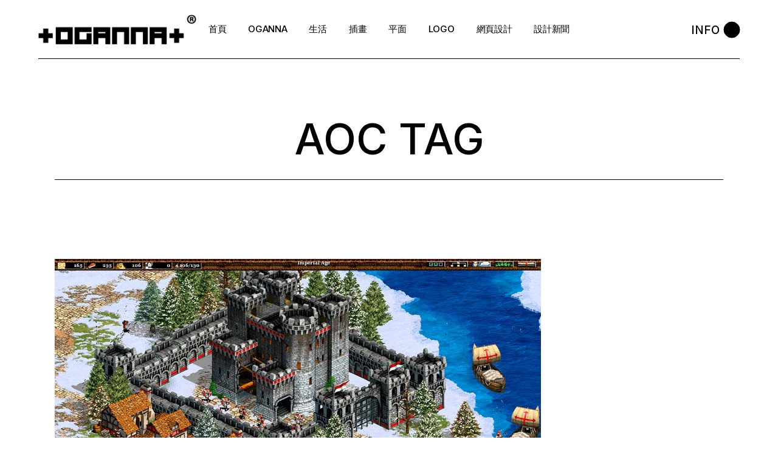

--- FILE ---
content_type: text/html; charset=UTF-8
request_url: https://blog.oganna.com/tag/aoc
body_size: 32487
content:
<!DOCTYPE html>
<html lang="zh-TW">
<head>
	<meta charset="UTF-8">
	<meta name="viewport" content="width=device-width, initial-scale=1, user-scalable=yes">
	<link rel="profile" href="https://gmpg.org/xfn/11">

	<title>AOC &#8211; 網頁設計 插畫 設計 品牌 創意 平面設計 RWD</title>
<meta name='robots' content='max-image-preview:large' />
<link rel='dns-prefetch' href='//fonts.googleapis.com' />
<link rel='dns-prefetch' href='//maxcdn.bootstrapcdn.com' />
<link rel="alternate" type="application/rss+xml" title="訂閱《網頁設計 插畫 設計 品牌 創意 平面設計 RWD》&raquo; 資訊提供" href="https://blog.oganna.com/feed" />
<link rel="alternate" type="application/rss+xml" title="訂閱《網頁設計 插畫 設計 品牌 創意 平面設計 RWD》&raquo; 留言的資訊提供" href="https://blog.oganna.com/comments/feed" />
<link rel="alternate" type="application/rss+xml" title="訂閱《網頁設計 插畫 設計 品牌 創意 平面設計 RWD》&raquo; 標籤〈AOC〉的資訊提供" href="https://blog.oganna.com/tag/aoc/feed" />
		<!-- This site uses the Google Analytics by MonsterInsights plugin v9.11.0 - Using Analytics tracking - https://www.monsterinsights.com/ -->
		<!-- Note: MonsterInsights is not currently configured on this site. The site owner needs to authenticate with Google Analytics in the MonsterInsights settings panel. -->
					<!-- No tracking code set -->
				<!-- / Google Analytics by MonsterInsights -->
		<style id='wp-img-auto-sizes-contain-inline-css' type='text/css'>
img:is([sizes=auto i],[sizes^="auto," i]){contain-intrinsic-size:3000px 1500px}
/*# sourceURL=wp-img-auto-sizes-contain-inline-css */
</style>
<link rel='stylesheet' id='sbr_styles-css' href='https://blog.oganna.com/wp-content/plugins/reviews-feed/assets/css/sbr-styles.css?ver=1.1' type='text/css' media='all' />
<link rel='stylesheet' id='sbi_styles-css' href='https://blog.oganna.com/wp-content/plugins/instagram-feed/css/sbi-styles.min.css?ver=6.2.6' type='text/css' media='all' />
<link rel='stylesheet' id='dripicons-css' href='https://blog.oganna.com/wp-content/plugins/henrik-core/inc/icons/dripicons/assets/css/dripicons.min.css?ver=6.9' type='text/css' media='all' />
<link rel='stylesheet' id='elegant-icons-css' href='https://blog.oganna.com/wp-content/plugins/henrik-core/inc/icons/elegant-icons/assets/css/elegant-icons.min.css?ver=6.9' type='text/css' media='all' />
<link rel='stylesheet' id='font-awesome-css' href='https://blog.oganna.com/wp-content/plugins/js_composer/assets/lib/bower/font-awesome/css/font-awesome.min.css?ver=6.0.5' type='text/css' media='all' />
<link rel='stylesheet' id='ionicons-css' href='https://blog.oganna.com/wp-content/plugins/henrik-core/inc/icons/ionicons/assets/css/ionicons.min.css?ver=6.9' type='text/css' media='all' />
<link rel='stylesheet' id='linea-icons-css' href='https://blog.oganna.com/wp-content/plugins/henrik-core/inc/icons/linea-icons/assets/css/linea-icons.min.css?ver=6.9' type='text/css' media='all' />
<link rel='stylesheet' id='linear-icons-css' href='https://blog.oganna.com/wp-content/plugins/henrik-core/inc/icons/linear-icons/assets/css/linear-icons.min.css?ver=6.9' type='text/css' media='all' />
<link rel='stylesheet' id='material-icons-css' href='https://fonts.googleapis.com/icon?family=Material+Icons&#038;ver=6.9' type='text/css' media='all' />
<link rel='stylesheet' id='shape-icons-css' href='https://blog.oganna.com/wp-content/plugins/henrik-core/inc/icons/shape-icons/assets/css/shape-icons.min.css?ver=6.9' type='text/css' media='all' />
<link rel='stylesheet' id='simple-line-icons-css' href='https://blog.oganna.com/wp-content/plugins/henrik-core/inc/icons/simple-line-icons/assets/css/simple-line-icons.min.css?ver=6.9' type='text/css' media='all' />
<style id='wp-emoji-styles-inline-css' type='text/css'>

	img.wp-smiley, img.emoji {
		display: inline !important;
		border: none !important;
		box-shadow: none !important;
		height: 1em !important;
		width: 1em !important;
		margin: 0 0.07em !important;
		vertical-align: -0.1em !important;
		background: none !important;
		padding: 0 !important;
	}
/*# sourceURL=wp-emoji-styles-inline-css */
</style>
<link rel='stylesheet' id='wp-block-library-css' href='https://blog.oganna.com/wp-includes/css/dist/block-library/style.min.css?ver=6.9' type='text/css' media='all' />
<style id='global-styles-inline-css' type='text/css'>
:root{--wp--preset--aspect-ratio--square: 1;--wp--preset--aspect-ratio--4-3: 4/3;--wp--preset--aspect-ratio--3-4: 3/4;--wp--preset--aspect-ratio--3-2: 3/2;--wp--preset--aspect-ratio--2-3: 2/3;--wp--preset--aspect-ratio--16-9: 16/9;--wp--preset--aspect-ratio--9-16: 9/16;--wp--preset--color--black: #000000;--wp--preset--color--cyan-bluish-gray: #abb8c3;--wp--preset--color--white: #ffffff;--wp--preset--color--pale-pink: #f78da7;--wp--preset--color--vivid-red: #cf2e2e;--wp--preset--color--luminous-vivid-orange: #ff6900;--wp--preset--color--luminous-vivid-amber: #fcb900;--wp--preset--color--light-green-cyan: #7bdcb5;--wp--preset--color--vivid-green-cyan: #00d084;--wp--preset--color--pale-cyan-blue: #8ed1fc;--wp--preset--color--vivid-cyan-blue: #0693e3;--wp--preset--color--vivid-purple: #9b51e0;--wp--preset--gradient--vivid-cyan-blue-to-vivid-purple: linear-gradient(135deg,rgb(6,147,227) 0%,rgb(155,81,224) 100%);--wp--preset--gradient--light-green-cyan-to-vivid-green-cyan: linear-gradient(135deg,rgb(122,220,180) 0%,rgb(0,208,130) 100%);--wp--preset--gradient--luminous-vivid-amber-to-luminous-vivid-orange: linear-gradient(135deg,rgb(252,185,0) 0%,rgb(255,105,0) 100%);--wp--preset--gradient--luminous-vivid-orange-to-vivid-red: linear-gradient(135deg,rgb(255,105,0) 0%,rgb(207,46,46) 100%);--wp--preset--gradient--very-light-gray-to-cyan-bluish-gray: linear-gradient(135deg,rgb(238,238,238) 0%,rgb(169,184,195) 100%);--wp--preset--gradient--cool-to-warm-spectrum: linear-gradient(135deg,rgb(74,234,220) 0%,rgb(151,120,209) 20%,rgb(207,42,186) 40%,rgb(238,44,130) 60%,rgb(251,105,98) 80%,rgb(254,248,76) 100%);--wp--preset--gradient--blush-light-purple: linear-gradient(135deg,rgb(255,206,236) 0%,rgb(152,150,240) 100%);--wp--preset--gradient--blush-bordeaux: linear-gradient(135deg,rgb(254,205,165) 0%,rgb(254,45,45) 50%,rgb(107,0,62) 100%);--wp--preset--gradient--luminous-dusk: linear-gradient(135deg,rgb(255,203,112) 0%,rgb(199,81,192) 50%,rgb(65,88,208) 100%);--wp--preset--gradient--pale-ocean: linear-gradient(135deg,rgb(255,245,203) 0%,rgb(182,227,212) 50%,rgb(51,167,181) 100%);--wp--preset--gradient--electric-grass: linear-gradient(135deg,rgb(202,248,128) 0%,rgb(113,206,126) 100%);--wp--preset--gradient--midnight: linear-gradient(135deg,rgb(2,3,129) 0%,rgb(40,116,252) 100%);--wp--preset--font-size--small: 13px;--wp--preset--font-size--medium: 20px;--wp--preset--font-size--large: 36px;--wp--preset--font-size--x-large: 42px;--wp--preset--spacing--20: 0.44rem;--wp--preset--spacing--30: 0.67rem;--wp--preset--spacing--40: 1rem;--wp--preset--spacing--50: 1.5rem;--wp--preset--spacing--60: 2.25rem;--wp--preset--spacing--70: 3.38rem;--wp--preset--spacing--80: 5.06rem;--wp--preset--shadow--natural: 6px 6px 9px rgba(0, 0, 0, 0.2);--wp--preset--shadow--deep: 12px 12px 50px rgba(0, 0, 0, 0.4);--wp--preset--shadow--sharp: 6px 6px 0px rgba(0, 0, 0, 0.2);--wp--preset--shadow--outlined: 6px 6px 0px -3px rgb(255, 255, 255), 6px 6px rgb(0, 0, 0);--wp--preset--shadow--crisp: 6px 6px 0px rgb(0, 0, 0);}:where(.is-layout-flex){gap: 0.5em;}:where(.is-layout-grid){gap: 0.5em;}body .is-layout-flex{display: flex;}.is-layout-flex{flex-wrap: wrap;align-items: center;}.is-layout-flex > :is(*, div){margin: 0;}body .is-layout-grid{display: grid;}.is-layout-grid > :is(*, div){margin: 0;}:where(.wp-block-columns.is-layout-flex){gap: 2em;}:where(.wp-block-columns.is-layout-grid){gap: 2em;}:where(.wp-block-post-template.is-layout-flex){gap: 1.25em;}:where(.wp-block-post-template.is-layout-grid){gap: 1.25em;}.has-black-color{color: var(--wp--preset--color--black) !important;}.has-cyan-bluish-gray-color{color: var(--wp--preset--color--cyan-bluish-gray) !important;}.has-white-color{color: var(--wp--preset--color--white) !important;}.has-pale-pink-color{color: var(--wp--preset--color--pale-pink) !important;}.has-vivid-red-color{color: var(--wp--preset--color--vivid-red) !important;}.has-luminous-vivid-orange-color{color: var(--wp--preset--color--luminous-vivid-orange) !important;}.has-luminous-vivid-amber-color{color: var(--wp--preset--color--luminous-vivid-amber) !important;}.has-light-green-cyan-color{color: var(--wp--preset--color--light-green-cyan) !important;}.has-vivid-green-cyan-color{color: var(--wp--preset--color--vivid-green-cyan) !important;}.has-pale-cyan-blue-color{color: var(--wp--preset--color--pale-cyan-blue) !important;}.has-vivid-cyan-blue-color{color: var(--wp--preset--color--vivid-cyan-blue) !important;}.has-vivid-purple-color{color: var(--wp--preset--color--vivid-purple) !important;}.has-black-background-color{background-color: var(--wp--preset--color--black) !important;}.has-cyan-bluish-gray-background-color{background-color: var(--wp--preset--color--cyan-bluish-gray) !important;}.has-white-background-color{background-color: var(--wp--preset--color--white) !important;}.has-pale-pink-background-color{background-color: var(--wp--preset--color--pale-pink) !important;}.has-vivid-red-background-color{background-color: var(--wp--preset--color--vivid-red) !important;}.has-luminous-vivid-orange-background-color{background-color: var(--wp--preset--color--luminous-vivid-orange) !important;}.has-luminous-vivid-amber-background-color{background-color: var(--wp--preset--color--luminous-vivid-amber) !important;}.has-light-green-cyan-background-color{background-color: var(--wp--preset--color--light-green-cyan) !important;}.has-vivid-green-cyan-background-color{background-color: var(--wp--preset--color--vivid-green-cyan) !important;}.has-pale-cyan-blue-background-color{background-color: var(--wp--preset--color--pale-cyan-blue) !important;}.has-vivid-cyan-blue-background-color{background-color: var(--wp--preset--color--vivid-cyan-blue) !important;}.has-vivid-purple-background-color{background-color: var(--wp--preset--color--vivid-purple) !important;}.has-black-border-color{border-color: var(--wp--preset--color--black) !important;}.has-cyan-bluish-gray-border-color{border-color: var(--wp--preset--color--cyan-bluish-gray) !important;}.has-white-border-color{border-color: var(--wp--preset--color--white) !important;}.has-pale-pink-border-color{border-color: var(--wp--preset--color--pale-pink) !important;}.has-vivid-red-border-color{border-color: var(--wp--preset--color--vivid-red) !important;}.has-luminous-vivid-orange-border-color{border-color: var(--wp--preset--color--luminous-vivid-orange) !important;}.has-luminous-vivid-amber-border-color{border-color: var(--wp--preset--color--luminous-vivid-amber) !important;}.has-light-green-cyan-border-color{border-color: var(--wp--preset--color--light-green-cyan) !important;}.has-vivid-green-cyan-border-color{border-color: var(--wp--preset--color--vivid-green-cyan) !important;}.has-pale-cyan-blue-border-color{border-color: var(--wp--preset--color--pale-cyan-blue) !important;}.has-vivid-cyan-blue-border-color{border-color: var(--wp--preset--color--vivid-cyan-blue) !important;}.has-vivid-purple-border-color{border-color: var(--wp--preset--color--vivid-purple) !important;}.has-vivid-cyan-blue-to-vivid-purple-gradient-background{background: var(--wp--preset--gradient--vivid-cyan-blue-to-vivid-purple) !important;}.has-light-green-cyan-to-vivid-green-cyan-gradient-background{background: var(--wp--preset--gradient--light-green-cyan-to-vivid-green-cyan) !important;}.has-luminous-vivid-amber-to-luminous-vivid-orange-gradient-background{background: var(--wp--preset--gradient--luminous-vivid-amber-to-luminous-vivid-orange) !important;}.has-luminous-vivid-orange-to-vivid-red-gradient-background{background: var(--wp--preset--gradient--luminous-vivid-orange-to-vivid-red) !important;}.has-very-light-gray-to-cyan-bluish-gray-gradient-background{background: var(--wp--preset--gradient--very-light-gray-to-cyan-bluish-gray) !important;}.has-cool-to-warm-spectrum-gradient-background{background: var(--wp--preset--gradient--cool-to-warm-spectrum) !important;}.has-blush-light-purple-gradient-background{background: var(--wp--preset--gradient--blush-light-purple) !important;}.has-blush-bordeaux-gradient-background{background: var(--wp--preset--gradient--blush-bordeaux) !important;}.has-luminous-dusk-gradient-background{background: var(--wp--preset--gradient--luminous-dusk) !important;}.has-pale-ocean-gradient-background{background: var(--wp--preset--gradient--pale-ocean) !important;}.has-electric-grass-gradient-background{background: var(--wp--preset--gradient--electric-grass) !important;}.has-midnight-gradient-background{background: var(--wp--preset--gradient--midnight) !important;}.has-small-font-size{font-size: var(--wp--preset--font-size--small) !important;}.has-medium-font-size{font-size: var(--wp--preset--font-size--medium) !important;}.has-large-font-size{font-size: var(--wp--preset--font-size--large) !important;}.has-x-large-font-size{font-size: var(--wp--preset--font-size--x-large) !important;}
/*# sourceURL=global-styles-inline-css */
</style>

<style id='classic-theme-styles-inline-css' type='text/css'>
/*! This file is auto-generated */
.wp-block-button__link{color:#fff;background-color:#32373c;border-radius:9999px;box-shadow:none;text-decoration:none;padding:calc(.667em + 2px) calc(1.333em + 2px);font-size:1.125em}.wp-block-file__button{background:#32373c;color:#fff;text-decoration:none}
/*# sourceURL=/wp-includes/css/classic-themes.min.css */
</style>
<link rel='stylesheet' id='ctf_styles-css' href='https://blog.oganna.com/wp-content/plugins/custom-twitter-feeds/css/ctf-styles.min.css?ver=2.2.1' type='text/css' media='all' />
<link rel='stylesheet' id='select2-css' href='https://blog.oganna.com/wp-content/plugins/qode-framework/inc/common/assets/plugins/select2/select2.min.css?ver=6.9' type='text/css' media='all' />
<link rel='stylesheet' id='henrik-core-dashboard-style-css' href='https://blog.oganna.com/wp-content/plugins/henrik-core/inc/core-dashboard/assets/css/core-dashboard.min.css?ver=6.9' type='text/css' media='all' />
<link rel='stylesheet' id='perfect-scrollbar-css' href='https://blog.oganna.com/wp-content/plugins/henrik-core/assets/plugins/perfect-scrollbar/perfect-scrollbar.css?ver=6.9' type='text/css' media='all' />
<link rel='stylesheet' id='swiper-css' href='https://blog.oganna.com/wp-content/plugins/elementor/assets/lib/swiper/v8/css/swiper.min.css?ver=8.4.5' type='text/css' media='all' />
<link rel='stylesheet' id='henrik-main-css' href='https://blog.oganna.com/wp-content/themes/henrik/assets/css/main.min.css?ver=6.9' type='text/css' media='all' />
<link rel='stylesheet' id='henrik-core-style-css' href='https://blog.oganna.com/wp-content/plugins/henrik-core/assets/css/henrik-core.min.css?ver=6.9' type='text/css' media='all' />
<link rel='stylesheet' id='simple-instagram-plugin-styles-css' href='https://blog.oganna.com/wp-content/plugins/simple-instagram/public/assets/css/public.css?ver=1.0.0' type='text/css' media='all' />
<link rel='stylesheet' id='magnific-popup-css' href='https://blog.oganna.com/wp-content/themes/henrik/assets/plugins/magnific-popup/magnific-popup.css?ver=6.9' type='text/css' media='all' />
<link rel='stylesheet' id='henrik-google-fonts-css' href='https://fonts.googleapis.com/css?family=Inter%3A300%2C400%2C500%2C600%2C700&#038;subset=latin-ext&#038;display=swap&#038;ver=1.0.0' type='text/css' media='all' />
<link rel='stylesheet' id='henrik-style-css' href='https://blog.oganna.com/wp-content/themes/henrik/style.css?ver=6.9' type='text/css' media='all' />
<style id='henrik-style-inline-css' type='text/css'>
.qodef-header-sticky { background-color: #ffffff;}.qodef-header-sticky .qodef-header-sticky-inner { padding-left: 4.9%;padding-right: 4.9%;}#qodef-side-area { width: 432px;right: -432px;}.qodef-header--standard #qodef-page-header { height: 97px;}.qodef-header--standard #qodef-page-header-inner { padding-left: 0px;padding-right: 0px;margin-left: 4.9%;margin-right: 4.9%;border-bottom-color: #000000;border-bottom-width: 1px;border-bottom-style: solid;}
/*# sourceURL=henrik-style-inline-css */
</style>
<link rel='stylesheet' id='cff-css' href='https://blog.oganna.com/wp-content/plugins/custom-facebook-feed/assets/css/cff-style.min.css?ver=4.2' type='text/css' media='all' />
<link rel='stylesheet' id='sb-font-awesome-css' href='https://maxcdn.bootstrapcdn.com/font-awesome/4.7.0/css/font-awesome.min.css?ver=6.9' type='text/css' media='all' />
<script type="text/javascript" src="https://blog.oganna.com/wp-includes/js/jquery/jquery.min.js?ver=3.7.1" id="jquery-core-js"></script>
<script type="text/javascript" src="https://blog.oganna.com/wp-includes/js/jquery/jquery-migrate.min.js?ver=3.4.1" id="jquery-migrate-js"></script>
<link rel="https://api.w.org/" href="https://blog.oganna.com/wp-json/" /><link rel="alternate" title="JSON" type="application/json" href="https://blog.oganna.com/wp-json/wp/v2/tags/28" /><link rel="EditURI" type="application/rsd+xml" title="RSD" href="https://blog.oganna.com/xmlrpc.php?rsd" />
<meta name="generator" content="WordPress 6.9" />
<meta property="fb:app_id" content="1603240309895567" />
<meta property="og:site_name" content="網頁設計 插畫 設計 品牌 創意 平面設計 RWD" />
<meta property="og:type" content="website" />
<meta property="og:title" content="AOC | "/>
<meta property="og:image" content="https://blog.oganna.com/wp-content/uploads/2015/12/plo1.png"/>
<meta property="og:description" content="" />
<meta name="generator" content="Elementor 3.18.3; features: e_dom_optimization, e_optimized_assets_loading, e_optimized_css_loading, e_font_icon_svg, additional_custom_breakpoints, block_editor_assets_optimize, e_image_loading_optimization; settings: css_print_method-external, google_font-enabled, font_display-swap">
<meta name="generator" content="Powered by WPBakery Page Builder - drag and drop page builder for WordPress."/>
<meta name="generator" content="Powered by Slider Revolution 6.5.19 - responsive, Mobile-Friendly Slider Plugin for WordPress with comfortable drag and drop interface." />
<link rel="icon" href="https://blog.oganna.com/wp-content/uploads/2023/11/cropped-2009OGANNAtc-32x32.jpg" sizes="32x32" />
<link rel="icon" href="https://blog.oganna.com/wp-content/uploads/2023/11/cropped-2009OGANNAtc-192x192.jpg" sizes="192x192" />
<link rel="apple-touch-icon" href="https://blog.oganna.com/wp-content/uploads/2023/11/cropped-2009OGANNAtc-180x180.jpg" />
<meta name="msapplication-TileImage" content="https://blog.oganna.com/wp-content/uploads/2023/11/cropped-2009OGANNAtc-270x270.jpg" />
<script>function setREVStartSize(e){
			//window.requestAnimationFrame(function() {
				window.RSIW = window.RSIW===undefined ? window.innerWidth : window.RSIW;
				window.RSIH = window.RSIH===undefined ? window.innerHeight : window.RSIH;
				try {
					var pw = document.getElementById(e.c).parentNode.offsetWidth,
						newh;
					pw = pw===0 || isNaN(pw) ? window.RSIW : pw;
					e.tabw = e.tabw===undefined ? 0 : parseInt(e.tabw);
					e.thumbw = e.thumbw===undefined ? 0 : parseInt(e.thumbw);
					e.tabh = e.tabh===undefined ? 0 : parseInt(e.tabh);
					e.thumbh = e.thumbh===undefined ? 0 : parseInt(e.thumbh);
					e.tabhide = e.tabhide===undefined ? 0 : parseInt(e.tabhide);
					e.thumbhide = e.thumbhide===undefined ? 0 : parseInt(e.thumbhide);
					e.mh = e.mh===undefined || e.mh=="" || e.mh==="auto" ? 0 : parseInt(e.mh,0);
					if(e.layout==="fullscreen" || e.l==="fullscreen")
						newh = Math.max(e.mh,window.RSIH);
					else{
						e.gw = Array.isArray(e.gw) ? e.gw : [e.gw];
						for (var i in e.rl) if (e.gw[i]===undefined || e.gw[i]===0) e.gw[i] = e.gw[i-1];
						e.gh = e.el===undefined || e.el==="" || (Array.isArray(e.el) && e.el.length==0)? e.gh : e.el;
						e.gh = Array.isArray(e.gh) ? e.gh : [e.gh];
						for (var i in e.rl) if (e.gh[i]===undefined || e.gh[i]===0) e.gh[i] = e.gh[i-1];
											
						var nl = new Array(e.rl.length),
							ix = 0,
							sl;
						e.tabw = e.tabhide>=pw ? 0 : e.tabw;
						e.thumbw = e.thumbhide>=pw ? 0 : e.thumbw;
						e.tabh = e.tabhide>=pw ? 0 : e.tabh;
						e.thumbh = e.thumbhide>=pw ? 0 : e.thumbh;
						for (var i in e.rl) nl[i] = e.rl[i]<window.RSIW ? 0 : e.rl[i];
						sl = nl[0];
						for (var i in nl) if (sl>nl[i] && nl[i]>0) { sl = nl[i]; ix=i;}
						var m = pw>(e.gw[ix]+e.tabw+e.thumbw) ? 1 : (pw-(e.tabw+e.thumbw)) / (e.gw[ix]);
						newh =  (e.gh[ix] * m) + (e.tabh + e.thumbh);
					}
					var el = document.getElementById(e.c);
					if (el!==null && el) el.style.height = newh+"px";
					el = document.getElementById(e.c+"_wrapper");
					if (el!==null && el) {
						el.style.height = newh+"px";
						el.style.display = "block";
					}
				} catch(e){
					console.log("Failure at Presize of Slider:" + e)
				}
			//});
		  };</script>
<noscript><style> .wpb_animate_when_almost_visible { opacity: 1; }</style></noscript><style id="wpforms-css-vars-root">
				:root {
					--wpforms-field-border-radius: 3px;
--wpforms-field-background-color: #ffffff;
--wpforms-field-border-color: rgba( 0, 0, 0, 0.25 );
--wpforms-field-text-color: rgba( 0, 0, 0, 0.7 );
--wpforms-label-color: rgba( 0, 0, 0, 0.85 );
--wpforms-label-sublabel-color: rgba( 0, 0, 0, 0.55 );
--wpforms-label-error-color: #d63637;
--wpforms-button-border-radius: 3px;
--wpforms-button-background-color: #066aab;
--wpforms-button-text-color: #ffffff;
--wpforms-field-size-input-height: 43px;
--wpforms-field-size-input-spacing: 15px;
--wpforms-field-size-font-size: 16px;
--wpforms-field-size-line-height: 19px;
--wpforms-field-size-padding-h: 14px;
--wpforms-field-size-checkbox-size: 16px;
--wpforms-field-size-sublabel-spacing: 5px;
--wpforms-field-size-icon-size: 1;
--wpforms-label-size-font-size: 16px;
--wpforms-label-size-line-height: 19px;
--wpforms-label-size-sublabel-font-size: 14px;
--wpforms-label-size-sublabel-line-height: 17px;
--wpforms-button-size-font-size: 17px;
--wpforms-button-size-height: 41px;
--wpforms-button-size-padding-h: 15px;
--wpforms-button-size-margin-top: 10px;

				}
			</style><link rel='stylesheet' id='mediaelement-css' href='https://blog.oganna.com/wp-includes/js/mediaelement/mediaelementplayer-legacy.min.css?ver=4.2.17' type='text/css' media='all' />
<link rel='stylesheet' id='wp-mediaelement-css' href='https://blog.oganna.com/wp-includes/js/mediaelement/wp-mediaelement.min.css?ver=6.9' type='text/css' media='all' />
<link rel='stylesheet' id='rs-plugin-settings-css' href='https://blog.oganna.com/wp-content/plugins/revslider/public/assets/css/rs6.css?ver=6.5.19' type='text/css' media='all' />
<style id='rs-plugin-settings-inline-css' type='text/css'>
#rs-demo-id {}
/*# sourceURL=rs-plugin-settings-inline-css */
</style>
</head>
<body class="archive tag tag-aoc tag-28 wp-custom-logo wp-theme-henrik qode-framework-1.1.8  qodef-header--standard qodef-header-appearance--fixed qodef-mobile-header--standard qodef-drop-down-second--full-width qodef-drop-down-second--default henrik-core-1.0.1 henrik-1.1 qodef-content-grid-1300 wpb-js-composer js-comp-ver-6.0.5 vc_responsive qodef-header-standard--center qodef-search--covers-header elementor-default elementor-kit-5079" itemscope itemtype="https://schema.org/WebPage">
	<a class="skip-link screen-reader-text" href="#qodef-page-content">Skip to the content</a>	<div id="qodef-page-wrapper" class="">
		<header id="qodef-page-header"  role="banner">
		<div id="qodef-page-header-inner" class="">
		<div class="qodef-header-wrapper">
	<div class="qodef-header-logo">
		
<a itemprop="url" class="qodef-header-logo-link qodef-height--set" href="https://blog.oganna.com/" style="height:50px" rel="home">
	<img width="281" height="54" src="https://blog.oganna.com/wp-content/uploads/2023/11/cropped-OGANNA_design.png" class="qodef-header-logo-image qodef--main qodef--customizer" alt="網頁設計 插畫 設計 品牌 創意 平面設計 RWD" itemprop="logo" /><img loading="lazy" width="281" height="54" src="https://blog.oganna.com/wp-content/uploads/2023/11/cropped-OGANNA_design.png" class="qodef-header-logo-image qodef--dark" alt="logo dark" itemprop="image" /><img loading="lazy" width="281" height="54" src="https://blog.oganna.com/wp-content/uploads/2023/11/cropped-OGANNA_design.png" class="qodef-header-logo-image qodef--light" alt="logo light" itemprop="image" /></a>
	</div>
		<nav class="qodef-header-navigation" role="navigation" aria-label="Top Menu">
		<ul id="menu-about-1" class="menu"><li class="menu-item menu-item-type-custom menu-item-object-custom menu-item-home menu-item-4327"><a href="https://blog.oganna.com"><span class="qodef-menu-item-text">首頁</span></a></li>
<li class="menu-item menu-item-type-custom menu-item-object-custom menu-item-5008"><a href="https://oganna.com"><span class="qodef-menu-item-text">OGANNA</span></a></li>
<li class="menu-item menu-item-type-custom menu-item-object-custom menu-item-5030"><a href="https://blog.oganna.com/life"><span class="qodef-menu-item-text">生活</span></a></li>
<li class="menu-item menu-item-type-custom menu-item-object-custom menu-item-5035"><a href="https://blog.oganna.com/illustration"><span class="qodef-menu-item-text">插畫</span></a></li>
<li class="menu-item menu-item-type-custom menu-item-object-custom menu-item-5031"><a href="https://blog.oganna.com/graphic"><span class="qodef-menu-item-text">平面</span></a></li>
<li class="menu-item menu-item-type-custom menu-item-object-custom menu-item-5027"><a href="https://blog.oganna.com/logo"><span class="qodef-menu-item-text">LOGO</span></a></li>
<li class="menu-item menu-item-type-custom menu-item-object-custom menu-item-5033"><a href="https://blog.oganna.com/website-2"><span class="qodef-menu-item-text">網頁設計</span></a></li>
<li class="menu-item menu-item-type-taxonomy menu-item-object-category menu-item-9152"><a href="https://blog.oganna.com/category/designews"><span class="qodef-menu-item-text">設計新聞</span></a></li>
</ul>	</nav>
	<div class="qodef-widget-holder qodef--one">
		<div id="henrik_core_side_area_opener-2" class="widget widget_henrik_core_side_area_opener qodef-header-widget-area-one" data-area="header-widget-one"><a href="javascript:void(0)"  class="qodef-opener-icon qodef-m qodef-source--svg-path qodef-side-area-opener"  >
		 <span class="qodef-side-area-label">Info</span> 	<span class="qodef-m-icon qodef--open">
		<svg xmlns="http://www.w3.org/2000/svg" width="26" height="26" viewBox="0 0 26 26">
  <circle cx="13" cy="13" r="13"/>
  <circle cx="13" cy="13" r="13"/>
</svg>	</span>
		</a>
</div>	</div>
</div>
	</div>
	</header>
<header id="qodef-page-mobile-header" role="banner">
		<div id="qodef-page-mobile-header-inner" class="">
		<a itemprop="url" class="qodef-mobile-header-logo-link qodef-height--set" href="https://blog.oganna.com/" style="height:28px" rel="home">
	<img width="281" height="54" src="https://blog.oganna.com/wp-content/uploads/2023/11/cropped-OGANNA_design.png" class="qodef-header-logo-image qodef--main qodef--customizer" alt="網頁設計 插畫 設計 品牌 創意 平面設計 RWD" itemprop="logo" /></a>
<a href="javascript:void(0)"  class="qodef-opener-icon qodef-m qodef-source--svg-path qodef-mobile-header-opener"  >
			<span class="qodef-m-icon qodef--open">
		<svg xmlns="http://www.w3.org/2000/svg" width="26" height="26" viewBox="0 0 26 26">
  <circle id="Ellipse_2" data-name="Ellipse 2" cx="13" cy="13" r="13"/>
</svg>	</span>
			<span class="qodef-m-icon qodef--close">
			<svg xmlns="http://www.w3.org/2000/svg" xmlns:xlink="http://www.w3.org/1999/xlink" width="24" height="24" viewBox="0 0 24 24">
  <defs>
    <clipPath id="clip-X">
      <rect width="30" height="30"/>
    </clipPath>
  </defs>
  <g id="X" clip-path="url(#clip-X)">
    <g id="Group_2" transform="translate(-1804.5 -40.5)">
      <line id="Line_298" x1="18" y2="18" transform="translate(1806.5 42.5)" fill="none" stroke="#000" stroke-width="5"/>
      <line id="Line_299" x1="18" y1="18" transform="translate(1806.5 42.5)" fill="none" stroke="#000" stroke-width="5"/>
    </g>
  </g>
</svg>		</span>
		</a>
	<nav class="qodef-mobile-header-navigation" role="navigation" aria-label="Mobile Menu">
		<ul id="menu-about-3" class="qodef-content-grid"><li class="menu-item menu-item-type-custom menu-item-object-custom menu-item-home menu-item-4327"><a href="https://blog.oganna.com"><span class="qodef-menu-item-text">首頁</span></a></li>
<li class="menu-item menu-item-type-custom menu-item-object-custom menu-item-5008"><a href="https://oganna.com"><span class="qodef-menu-item-text">OGANNA</span></a></li>
<li class="menu-item menu-item-type-custom menu-item-object-custom menu-item-5030"><a href="https://blog.oganna.com/life"><span class="qodef-menu-item-text">生活</span></a></li>
<li class="menu-item menu-item-type-custom menu-item-object-custom menu-item-5035"><a href="https://blog.oganna.com/illustration"><span class="qodef-menu-item-text">插畫</span></a></li>
<li class="menu-item menu-item-type-custom menu-item-object-custom menu-item-5031"><a href="https://blog.oganna.com/graphic"><span class="qodef-menu-item-text">平面</span></a></li>
<li class="menu-item menu-item-type-custom menu-item-object-custom menu-item-5027"><a href="https://blog.oganna.com/logo"><span class="qodef-menu-item-text">LOGO</span></a></li>
<li class="menu-item menu-item-type-custom menu-item-object-custom menu-item-5033"><a href="https://blog.oganna.com/website-2"><span class="qodef-menu-item-text">網頁設計</span></a></li>
<li class="menu-item menu-item-type-taxonomy menu-item-object-category menu-item-9152"><a href="https://blog.oganna.com/category/designews"><span class="qodef-menu-item-text">設計新聞</span></a></li>
</ul>	</nav>
	</div>
	</header>
		<div id="qodef-page-outer">
			<div class="qodef-page-title qodef-m qodef-title--standard qodef-alignment--left qodef-vertical-alignment--header-bottom">
		<div class="qodef-m-inner">
		<div class="qodef-m-content qodef-content-grid ">
	<h1 class="qodef-m-title entry-title">
		AOC Tag	</h1>
	</div>
	</div>
	</div>
			<div id="qodef-page-inner" class="qodef-content-grid">
<main id="qodef-page-content" class="qodef-grid qodef-layout--template ">
	<div class="qodef-grid-inner clear">
		<div class="qodef-grid-item qodef-page-content-section qodef-col--12">
		<div class="qodef-blog qodef-m qodef--list">
		
<article class="qodef-blog-item qodef-e post-289 post type-post status-publish format-standard has-post-thumbnail hentry category-otaku tag-aoc tag-aok tag-ps tag-187 tag-432">
	<div class="qodef-e-inner">
		<div class="qodef-e-media">
		<div class="qodef-e-media-image">
					<a itemprop="url" href="https://blog.oganna.com/%e8%a8%98%e6%86%b6%e9%ab%94%e4%b9%8b%e6%87%b7%e5%bf%b5%e7%9a%84%e9%81%8a%e6%88%b2.html">
					<img loading="lazy" width="800" height="555" src="https://blog.oganna.com/wp-content/uploads/2009/10/aoc.jpg" class="attachment-full size-full wp-post-image" alt="" decoding="async" srcset="https://blog.oganna.com/wp-content/uploads/2009/10/aoc.jpg 800w, https://blog.oganna.com/wp-content/uploads/2009/10/aoc-300x208.jpg 300w" sizes="(max-width: 800px) 100vw, 800px" />					</a>
					</div>
</div>
		<div class="qodef-e-content">
			<div class="qodef-e-top-holder">
				<div class="qodef-e-info">
					<a itemprop="dateCreated" href="https://blog.oganna.com/2009/10" class="qodef-e-info-date published updated">
	2009-10-07</a><div class="qodef-info-separator-end qodef-date-separator"></div><a itemprop="author" href="https://blog.oganna.com/author/oadmin" class="qodef-e-info-author">
	<span class="qodef-author-label">
		By 	</span>
	OGANNA</a><div class="qodef-info-separator-end"></div><div class="qodef-e-info-item qodef-e-info-category">
	<a href="https://blog.oganna.com/category/otaku" rel="tag">宅男日記</a></div>
<div class="qodef-info-separator-end"></div>
					</div>
			</div>
			<div class="qodef-e-text">
				<h2 itemprop="name" class="qodef-e-title entry-title">
			<a itemprop="url" class="qodef-e-title-link" href="https://blog.oganna.com/%e8%a8%98%e6%86%b6%e9%ab%94%e4%b9%8b%e6%87%b7%e5%bf%b5%e7%9a%84%e9%81%8a%e6%88%b2.html">
			記憶體之懷念的遊戲			</a>
	</h2>
		<p itemprop="description" class="qodef-e-excerpt">這款遊戲也10多年啦&#8230;到現在還是又愛又恨，除此之外還算是我的恩人之一哩!! 好之前一陣子電腦改灌了 [&hellip;]</p>
				</div>
			<div class="qodef-e-share-holder">
					<div class="qodef-e-info-item qodef-info--social-share">
		<div class="qodef-shortcode qodef-m  qodef-social-share clear qodef-layout--dropdown qodef-dropdown--right">	<a class="qodef-social-share-dropdown-opener" href="javascript:void(0)">		<span class="qodef-social-title">Share</span>		<span class="qodef-dropdown-opener-icon">			<svg xmlns="http://www.w3.org/2000/svg" width="14.994" height="16.225" viewBox="0 0 14.994 16.225">                <g transform="translate(0.56 0.56)">				    <circle cx="1.902" cy="1.902" r="1.902" transform="translate(-0.001 5.706)" fill="none" stroke="#000" stroke-linecap="round" stroke-linejoin="round" stroke-width="1.119"/>				    <circle cx="1.902" cy="1.902" r="1.902" transform="translate(10.069 0)" fill="none" stroke="#000" stroke-linecap="round" stroke-linejoin="round" stroke-width="1.119"/>				    <circle cx="1.902" cy="1.902" r="1.902" transform="translate(10.069 11.301)" fill="none" stroke="#000" stroke-linecap="round" stroke-linejoin="round" stroke-width="1.119"/>				    <line x2="6.713" y2="3.804" transform="translate(3.58 8.504)" fill="none" stroke="#000" stroke-linecap="round" stroke-linejoin="round" stroke-width="1.119"/>				    <line x1="6.713" y2="3.804" transform="translate(3.58 2.909)" fill="none" stroke="#000" stroke-linecap="round" stroke-linejoin="round" stroke-width="1.119"/>			  </g>			</svg>		</span>	</a>	<div class="qodef-social-share-dropdown">		<ul class="qodef-shortcode-list">			<li class="qodef-facebook-share">	<a itemprop="url" class="qodef-share-link" href="#" onclick="window.open(&#039;https://www.facebook.com/sharer.php?u=https%3A%2F%2Fblog.oganna.com%2F%25e8%25a8%2598%25e6%2586%25b6%25e9%25ab%2594%25e4%25b9%258b%25e6%2587%25b7%25e5%25bf%25b5%25e7%259a%2584%25e9%2581%258a%25e6%2588%25b2.html&#039;, &#039;sharer&#039;, &#039;toolbar=0,status=0,width=620,height=280&#039;);">					<span class="qodef-icon-font-awesome fab fa-facebook-f qodef-social-network-icon"></span>			</a></li><li class="qodef-twitter-share">	<a itemprop="url" class="qodef-share-link" href="#" onclick="window.open(&#039;https://twitter.com/intent/tweet?text=%E9%80%99%E6%AC%BE%E9%81%8A%E6%88%B2%E4%B9%9F10%E5%A4%9A%E5%B9%B4%E5%95%A6%26%238230%3B%E5%88%B0%E7%8F%BE%E5%9C%A8%E9%82%84%E6%98%AF%E5%8F%88%E6%84%9B%E5%8F%88%E6%81%A8%EF%BC%8C%E9%99%A4%E6%AD%A4%E4%B9%8B%E5%A4%96%E9%82%84%E7%AE%97%E6%98%AF%E6%88%91%E7%9A%84%E6%81%A9%E4%BA%BA%E4%B9%8B%E4%B8%80%E5%93%A9%21%21+%E5%A5%BD%E4%B9%8B%E5%89%8D%E4%B8%80%E9%99%A3%E5%AD%90%E9%9B%BB%E8%85%A6%E6%94%B9%E7%81%8C%E4%BA%86+%5B%26hellip%3B%5D+via+%40QodeInteractivehttps://blog.oganna.com/%e8%a8%98%e6%86%b6%e9%ab%94%e4%b9%8b%e6%87%b7%e5%bf%b5%e7%9a%84%e9%81%8a%e6%88%b2.html&#039;, &#039;popupwindow&#039;, &#039;scrollbars=yes,width=800,height=400&#039;);">					<span class="qodef-icon-font-awesome fab fa-twitter qodef-social-network-icon"></span>			</a></li><li class="qodef-linkedin-share">	<a itemprop="url" class="qodef-share-link" href="#" onclick="popUp=window.open(&#039;https://linkedin.com/shareArticle?mini=true&amp;url=https%3A%2F%2Fblog.oganna.com%2F%25e8%25a8%2598%25e6%2586%25b6%25e9%25ab%2594%25e4%25b9%258b%25e6%2587%25b7%25e5%25bf%25b5%25e7%259a%2584%25e9%2581%258a%25e6%2588%25b2.html&amp;title=%E8%A8%98%E6%86%B6%E9%AB%94%E4%B9%8B%E6%87%B7%E5%BF%B5%E7%9A%84%E9%81%8A%E6%88%B2&#039;, &#039;popupwindow&#039;, &#039;scrollbars=yes,width=800,height=400&#039;);popUp.focus();return false;">					<span class="qodef-icon-font-awesome fab fa-linkedin-in qodef-social-network-icon"></span>			</a></li><li class="qodef-pinterest-share">	<a itemprop="url" class="qodef-share-link" href="#" onclick="popUp=window.open(&#039;https://pinterest.com/pin/create/button/?url=https%3A%2F%2Fblog.oganna.com%2F%25e8%25a8%2598%25e6%2586%25b6%25e9%25ab%2594%25e4%25b9%258b%25e6%2587%25b7%25e5%25bf%25b5%25e7%259a%2584%25e9%2581%258a%25e6%2588%25b2.html&amp;description=%E8%A8%98%E6%86%B6%E9%AB%94%E4%B9%8B%E6%87%B7%E5%BF%B5%E7%9A%84%E9%81%8A%E6%88%B2&amp;media=https%3A%2F%2Fblog.oganna.com%2Fwp-content%2Fuploads%2F2009%2F10%2Faoc.jpg&#039;, &#039;popupwindow&#039;, &#039;scrollbars=yes,width=800,height=400&#039;);popUp.focus();return false;">					<span class="qodef-icon-font-awesome fab fa-pinterest-p qodef-social-network-icon"></span>			</a></li><li class="qodef-tumblr-share">	<a itemprop="url" class="qodef-share-link" href="#" onclick="popUp=window.open(&#039;https://www.tumblr.com/share/link?url=https%3A%2F%2Fblog.oganna.com%2F%25e8%25a8%2598%25e6%2586%25b6%25e9%25ab%2594%25e4%25b9%258b%25e6%2587%25b7%25e5%25bf%25b5%25e7%259a%2584%25e9%2581%258a%25e6%2588%25b2.html&amp;name=%E8%A8%98%E6%86%B6%E9%AB%94%E4%B9%8B%E6%87%B7%E5%BF%B5%E7%9A%84%E9%81%8A%E6%88%B2&amp;description=%E9%80%99%E6%AC%BE%E9%81%8A%E6%88%B2%E4%B9%9F10%E5%A4%9A%E5%B9%B4%E5%95%A6%26%238230%3B%E5%88%B0%E7%8F%BE%E5%9C%A8%E9%82%84%E6%98%AF%E5%8F%88%E6%84%9B%E5%8F%88%E6%81%A8%EF%BC%8C%E9%99%A4%E6%AD%A4%E4%B9%8B%E5%A4%96%E9%82%84%E7%AE%97%E6%98%AF%E6%88%91%E7%9A%84%E6%81%A9%E4%BA%BA%E4%B9%8B%E4%B8%80%E5%93%A9%21%21+%E5%A5%BD%E4%B9%8B%E5%89%8D%E4%B8%80%E9%99%A3%E5%AD%90%E9%9B%BB%E8%85%A6%E6%94%B9%E7%81%8C%E4%BA%86+%5B%26hellip%3B%5D&#039;, &#039;popupwindow&#039;, &#039;scrollbars=yes,width=800,height=400&#039;);popUp.focus();return false;">					<span class="qodef-icon-font-awesome fab fa-tumblr qodef-social-network-icon"></span>			</a></li>		</ul>	</div></div>	</div>
			</div>
			<div class="qodef-e-bottom-holder">
							</div>
		</div>
	</div>
</article>
	</div>
</div>
	</div>
</main>
			</div><!-- close #qodef-page-inner div from header.php -->
		</div><!-- close #qodef-page-outer div from header.php -->
		<footer id="qodef-page-footer" class="qodef-skin--none" role="contentinfo">
		<div id="qodef-page-footer-top-area">
		<div id="qodef-page-footer-top-area-inner" class="qodef-content-grid">
			<div class="qodef-grid qodef-layout--columns qodef-responsive--custom qodef-col-num--1 qodef-alignment--center">
				<div class="qodef-grid-inner clear">
											<div class="qodef-grid-item">
							<div id="nav_menu-2" class="widget widget_nav_menu" data-area="qodef-footer-top-area-column-1"><div class="menu-about-container"><ul id="menu-about-4" class="menu"><li class="menu-item menu-item-type-custom menu-item-object-custom menu-item-home menu-item-4327"><a href="https://blog.oganna.com">首頁</a></li>
<li class="menu-item menu-item-type-custom menu-item-object-custom menu-item-5008"><a href="https://oganna.com">OGANNA</a></li>
<li class="menu-item menu-item-type-custom menu-item-object-custom menu-item-5030"><a href="https://blog.oganna.com/life">生活</a></li>
<li class="menu-item menu-item-type-custom menu-item-object-custom menu-item-5035"><a href="https://blog.oganna.com/illustration">插畫</a></li>
<li class="menu-item menu-item-type-custom menu-item-object-custom menu-item-5031"><a href="https://blog.oganna.com/graphic">平面</a></li>
<li class="menu-item menu-item-type-custom menu-item-object-custom menu-item-5027"><a href="https://blog.oganna.com/logo">LOGO</a></li>
<li class="menu-item menu-item-type-custom menu-item-object-custom menu-item-5033"><a href="https://blog.oganna.com/website-2">網頁設計</a></li>
<li class="menu-item menu-item-type-taxonomy menu-item-object-category menu-item-9152"><a href="https://blog.oganna.com/category/designews">設計新聞</a></li>
</ul></div></div>						</div>
									</div>
			</div>
		</div>
	</div>
	<div id="qodef-page-footer-bottom-area">
		<div id="qodef-page-footer-bottom-area-inner" class="qodef-content-grid">
			<div class="qodef-grid qodef-layout--columns qodef-responsive--custom qodef-col-num--1 qodef-alignment--center">
				<div class="qodef-grid-inner clear">
											<div class="qodef-grid-item">
							<div id="custom_html-2" class="widget_text widget widget_custom_html" data-area="qodef-footer-bottom-area-column-1"><div class="textwidget custom-html-widget"><p class="qodef-copyright">© 2004-2023 +OGANNA+ Design All Rights Reserved.<br><br>
歐甘辣有限公司 版權所有 / 本公司由創彧法律事務所擔任常年法律顧問 </p></div></div>						</div>
									</div>
			</div>
		</div>
	</div>
</footer>
	<div id="qodef-side-area" >
		<a href="javascript:void(0)" id="qodef-side-area-close" class="qodef-opener-icon qodef-m qodef-source--svg-path"  >
			<span class="qodef-m-icon qodef--open">
		<svg xmlns="http://www.w3.org/2000/svg" width="21.92" height="21.92" viewBox="0 0 21.92 21.92">
  <g transform="translate(-1802.54 -38.54)">
    <line y2="26" transform="translate(1822.692 40.308) rotate(45)" fill="none" stroke="#000" stroke-width="5"/>
    <line x1="26" transform="translate(1804.308 40.308) rotate(45)" fill="none" stroke="#000" stroke-width="5"/>
  </g>
</svg>	</span>
		</a>
		<div id="qodef-side-area-inner">
			<div id="media_image-2" class="widget widget_media_image" data-area="side-area"><a href="https://blog.oganna.com/"><img width="281" height="54" src="https://blog.oganna.com/wp-content/uploads/2023/11/cropped-OGANNA_design.png" class="image wp-image-5073  attachment-full size-full" alt="" style="max-width: 100%; height: auto;" decoding="async" /></a></div><div id="text-2" class="widget widget_text" data-area="side-area">			<div class="textwidget"><p class="qodef-sidearea-p" style="margin-top: -31px;">Magazine made for you.</p>
</div>
		</div><div id="henrik_core_separator-3" class="widget widget_henrik_core_separator" data-area="side-area"><div class="qodef-shortcode qodef-m  qodef-separator clear  ">
	<div class="qodef-m-line" style="border-color: transparent;margin-top: 0px;margin-bottom: 7px"></div>
</div>
</div><div id="search-4" class="widget widget_search" data-area="side-area"><form role="search" method="get" class="qodef-search-form" action="https://blog.oganna.com/">
	<label for="qodef-search-form-69525439c7045" class="screen-reader-text">Search for:</label>
	<div class="qodef-search-form-inner clear">
		<input type="search" id="qodef-search-form-69525439c7045" class="qodef-search-form-field" value="" name="s" placeholder="Search" />
		<button type="submit" class="qodef-search-form-button"><svg  xmlns="http://www.w3.org/2000/svg" width="18" height="18" viewBox="-1 -1 20 20"><path d="M17.8,16.819l-4.547-4.548A7.485,7.485,0,0,0,7.489,0h0A7.49,7.49,0,1,0,12.27,13.249L16.818,17.8a.691.691,0,0,0,.978-.978ZM7.489,13.6a6.105,6.105,0,1,1,6.1-6.105A6.112,6.112,0,0,1,7.489,13.6Z"/></svg></button>
	</div>
</form></div><div id="henrik_core_blog_list-3" class="widget widget_henrik_core_blog_list" data-area="side-area"><div class="qodef-shortcode qodef-m  qodef-blog qodef--list qodef-enable-date-no qodef-enable-categories-no qodef-enable-title-no qodef-item-layout--standard  qodef-grid qodef-layout--justified-gallery qodef-layout--justified-gallery  qodef-gutter--tiny qodef-col-num--2 qodef-item-layout--standard qodef-pagination--on qodef-pagination-type--standard qodef-responsive--predefined" data-options="{&quot;plugin&quot;:&quot;henrik_core&quot;,&quot;module&quot;:&quot;blog\/shortcodes&quot;,&quot;shortcode&quot;:&quot;blog-list&quot;,&quot;post_type&quot;:&quot;post&quot;,&quot;next_page&quot;:&quot;2&quot;,&quot;max_pages_num&quot;:84,&quot;behavior&quot;:&quot;justified-gallery&quot;,&quot;images_proportion&quot;:&quot;henrik_core_image_size_landscape&quot;,&quot;custom_image_width&quot;:&quot;79&quot;,&quot;custom_image_height&quot;:&quot;110&quot;,&quot;columns&quot;:&quot;2&quot;,&quot;columns_responsive&quot;:&quot;predefined&quot;,&quot;columns_1440&quot;:&quot;3&quot;,&quot;columns_1366&quot;:&quot;3&quot;,&quot;columns_1024&quot;:&quot;3&quot;,&quot;columns_768&quot;:&quot;3&quot;,&quot;columns_680&quot;:&quot;3&quot;,&quot;columns_480&quot;:&quot;3&quot;,&quot;space&quot;:&quot;tiny&quot;,&quot;posts_per_page&quot;:&quot;4&quot;,&quot;orderby&quot;:&quot;date&quot;,&quot;order&quot;:&quot;DESC&quot;,&quot;additional_params&quot;:&quot;tax&quot;,&quot;tax&quot;:&quot;post_tag&quot;,&quot;layout&quot;:&quot;standard&quot;,&quot;title_tag&quot;:&quot;p&quot;,&quot;qodef_larger_font_for_big_items&quot;:&quot;no&quot;,&quot;pagination_type&quot;:&quot;standard&quot;,&quot;enable_date&quot;:&quot;no&quot;,&quot;enable_categories&quot;:&quot;no&quot;,&quot;enable_title&quot;:&quot;no&quot;,&quot;show_read_more&quot;:&quot;no&quot;,&quot;additional_image&quot;:&quot;no&quot;,&quot;enable_top_info&quot;:&quot;no&quot;,&quot;main_icon&quot;:&quot;dripicons&quot;,&quot;size&quot;:&quot;default&quot;,&quot;icon_layout&quot;:&quot;normal&quot;,&quot;top_info_more_target&quot;:&quot;_self&quot;,&quot;blog_list_enable_filter_category&quot;:&quot;no&quot;,&quot;blog_list_enable_filter_order_by&quot;:&quot;no&quot;,&quot;blog_list_enable_hover_animation&quot;:&quot;no&quot;,&quot;object_class_name&quot;:&quot;HenrikCore_Blog_List_Shortcode&quot;,&quot;taxonomy_filter&quot;:&quot;post_tag&quot;,&quot;icon_params&quot;:{&quot;custom_class&quot;:&quot;&quot;,&quot;main_icon&quot;:&quot;dripicons&quot;,&quot;main_icon_dripicons&quot;:&quot;&quot;,&quot;main_icon_elegant_icons&quot;:&quot;&quot;,&quot;main_icon_font_awesome&quot;:&quot;&quot;,&quot;main_icon_ionicons&quot;:&quot;&quot;,&quot;main_icon_linea_icons&quot;:&quot;&quot;,&quot;main_icon_linear_icons&quot;:&quot;&quot;,&quot;main_icon_material_icons&quot;:&quot;&quot;,&quot;main_icon_shape_icons&quot;:&quot;&quot;,&quot;main_icon_simple_line_icons&quot;:&quot;&quot;,&quot;size&quot;:&quot;default&quot;,&quot;custom_size&quot;:&quot;&quot;,&quot;icon_layout&quot;:&quot;normal&quot;,&quot;border_radius&quot;:&quot;&quot;,&quot;shape_size&quot;:&quot;&quot;,&quot;color&quot;:&quot;&quot;,&quot;hover_color&quot;:&quot;&quot;,&quot;border_width&quot;:&quot;&quot;,&quot;border_color&quot;:&quot;&quot;,&quot;hover_border_color&quot;:&quot;&quot;,&quot;background_color&quot;:&quot;&quot;,&quot;hover_background_color&quot;:&quot;&quot;,&quot;vertical_offset&quot;:&quot;&quot;},&quot;space_value&quot;:5}">
		<div class="qodef-filter-holder">
			</div>
	<div class="qodef-grid-inner clear">
		
<article class="qodef-e qodef-blog-item qodef-grid-item post-9527 post type-post status-publish format-standard hentry category-designews">
	<div class="qodef-e-inner">
		<div class="qodef-e-media">
	</div>
		<div class="qodef-e-content">
			<div class="qodef-e-top-holder">
				<div class="qodef-e-info">
					<a itemprop="dateCreated" href="https://blog.oganna.com/2025/12" class="qodef-e-info-date published updated">
	2025-12-15</a><div class="qodef-info-separator-end qodef-date-separator"></div><a itemprop="author" href="https://blog.oganna.com/author/oadmin" class="qodef-e-info-author">
	<span class="qodef-author-label">
		By 	</span>
	OGANNA</a><div class="qodef-info-separator-end"></div><div class="qodef-e-info-item qodef-e-info-category">
	<a href="https://blog.oganna.com/category/designews" rel="tag">設計新聞</a></div>
<div class="qodef-info-separator-end"></div>
					</div>
			</div>
			<div class="qodef-e-text">
				<p itemprop="name" class="qodef-e-title entry-title" >
	<a itemprop="url" class="qodef-e-title-link" href="https://blog.oganna.com/2025-%e5%b9%b4%e5%ba%a6%e5%9b%9e%e9%a1%a7%ef%bc%81%e5%a4%a7%e9%98%aa%e4%b8%96%e5%8d%9a%e3%80%81%e6%98%a5%e6%b1%a0%e7%8e%bb%e7%92%83%e3%80%8c%e6%98%a5%e5%a0%b4%e3%80%8d%e3%80%81%e8%b1%aa%e8%8f%af-3.html">
		2025 年度回顧！大阪世博、春池玻璃「春場」、豪華朗機工等精采佳作 ╳ 12 組設計趨勢關鍵字	</a>
</p>
		<p itemprop="description" class="qodef-e-excerpt">2025 年，我們還需要誠徵怎麼樣的設計？許向罕、林唯哲、春池玻璃吳庭安、曾令理等生活觀察家的 2025 年度 [&hellip;]</p>
				</div>
			<div class="qodef-e-share-holder">
					<div class="qodef-e-info-item qodef-info--social-share">
		<div class="qodef-shortcode qodef-m  qodef-social-share clear qodef-layout--dropdown qodef-dropdown--right">	<a class="qodef-social-share-dropdown-opener" href="javascript:void(0)">		<span class="qodef-social-title">Share</span>		<span class="qodef-dropdown-opener-icon">			<svg xmlns="http://www.w3.org/2000/svg" width="14.994" height="16.225" viewBox="0 0 14.994 16.225">                <g transform="translate(0.56 0.56)">				    <circle cx="1.902" cy="1.902" r="1.902" transform="translate(-0.001 5.706)" fill="none" stroke="#000" stroke-linecap="round" stroke-linejoin="round" stroke-width="1.119"/>				    <circle cx="1.902" cy="1.902" r="1.902" transform="translate(10.069 0)" fill="none" stroke="#000" stroke-linecap="round" stroke-linejoin="round" stroke-width="1.119"/>				    <circle cx="1.902" cy="1.902" r="1.902" transform="translate(10.069 11.301)" fill="none" stroke="#000" stroke-linecap="round" stroke-linejoin="round" stroke-width="1.119"/>				    <line x2="6.713" y2="3.804" transform="translate(3.58 8.504)" fill="none" stroke="#000" stroke-linecap="round" stroke-linejoin="round" stroke-width="1.119"/>				    <line x1="6.713" y2="3.804" transform="translate(3.58 2.909)" fill="none" stroke="#000" stroke-linecap="round" stroke-linejoin="round" stroke-width="1.119"/>			  </g>			</svg>		</span>	</a>	<div class="qodef-social-share-dropdown">		<ul class="qodef-shortcode-list">			<li class="qodef-facebook-share">	<a itemprop="url" class="qodef-share-link" href="#" onclick="window.open(&#039;https://www.facebook.com/sharer.php?u=https%3A%2F%2Fblog.oganna.com%2F2025-%25e5%25b9%25b4%25e5%25ba%25a6%25e5%259b%259e%25e9%25a1%25a7%25ef%25bc%2581%25e5%25a4%25a7%25e9%2598%25aa%25e4%25b8%2596%25e5%258d%259a%25e3%2580%2581%25e6%2598%25a5%25e6%25b1%25a0%25e7%258e%25bb%25e7%2592%2583%25e3%2580%258c%25e6%2598%25a5%25e5%25a0%25b4%25e3%2580%258d%25e3%2580%2581%25e8%25b1%25aa%25e8%258f%25af-3.html&#039;, &#039;sharer&#039;, &#039;toolbar=0,status=0,width=620,height=280&#039;);">					<span class="qodef-icon-font-awesome fab fa-facebook-f qodef-social-network-icon"></span>			</a></li><li class="qodef-twitter-share">	<a itemprop="url" class="qodef-share-link" href="#" onclick="window.open(&#039;https://twitter.com/intent/tweet?text=2025+%E5%B9%B4%EF%BC%8C%E6%88%91%E5%80%91%E9%82%84%E9%9C%80%E8%A6%81%E8%AA%A0%E5%BE%B5%E6%80%8E%E9%BA%BC%E6%A8%A3%E7%9A%84%E8%A8%AD%E8%A8%88%EF%BC%9F%E8%A8%B1%E5%90%91%E7%BD%95%E3%80%81%E6%9E%97%E5%94%AF%E5%93%B2%E3%80%81%E6%98%A5%E6%B1%A0%E7%8E%BB%E7%92%83%E5%90%B3%E5%BA%AD%E5%AE%89%E3%80%81%E6%9B%BE%E4%BB%A4%E7%90%86%E7%AD%89%E7%94%9F%E6%B4%BB%E8%A7%80%E5%AF%9F%E5%AE%B6%E7%9A%84+2025+%E5%B9%B4%E5%BA%A6+%5B%26hellip%3B%5D+via+%40QodeInteractivehttps://blog.oganna.com/2025-%e5%b9%b4%e5%ba%a6%e5%9b%9e%e9%a1%a7%ef%bc%81%e5%a4%a7%e9%98%aa%e4%b8%96%e5%8d%9a%e3%80%81%e6%98%a5%e6%b1%a0%e7%8e%bb%e7%92%83%e3%80%8c%e6%98%a5%e5%a0%b4%e3%80%8d%e3%80%81%e8%b1%aa%e8%8f%af-3.html&#039;, &#039;popupwindow&#039;, &#039;scrollbars=yes,width=800,height=400&#039;);">					<span class="qodef-icon-font-awesome fab fa-twitter qodef-social-network-icon"></span>			</a></li><li class="qodef-linkedin-share">	<a itemprop="url" class="qodef-share-link" href="#" onclick="popUp=window.open(&#039;https://linkedin.com/shareArticle?mini=true&amp;url=https%3A%2F%2Fblog.oganna.com%2F2025-%25e5%25b9%25b4%25e5%25ba%25a6%25e5%259b%259e%25e9%25a1%25a7%25ef%25bc%2581%25e5%25a4%25a7%25e9%2598%25aa%25e4%25b8%2596%25e5%258d%259a%25e3%2580%2581%25e6%2598%25a5%25e6%25b1%25a0%25e7%258e%25bb%25e7%2592%2583%25e3%2580%258c%25e6%2598%25a5%25e5%25a0%25b4%25e3%2580%258d%25e3%2580%2581%25e8%25b1%25aa%25e8%258f%25af-3.html&amp;title=2025+%E5%B9%B4%E5%BA%A6%E5%9B%9E%E9%A1%A7%EF%BC%81%E5%A4%A7%E9%98%AA%E4%B8%96%E5%8D%9A%E3%80%81%E6%98%A5%E6%B1%A0%E7%8E%BB%E7%92%83%E3%80%8C%E6%98%A5%E5%A0%B4%E3%80%8D%E3%80%81%E8%B1%AA%E8%8F%AF%E6%9C%97%E6%A9%9F%E5%B7%A5%E7%AD%89%E7%B2%BE%E9%87%87%E4%BD%B3%E4%BD%9C+%E2%95%B3+12+%E7%B5%84%E8%A8%AD%E8%A8%88%E8%B6%A8%E5%8B%A2%E9%97%9C%E9%8D%B5%E5%AD%97&#039;, &#039;popupwindow&#039;, &#039;scrollbars=yes,width=800,height=400&#039;);popUp.focus();return false;">					<span class="qodef-icon-font-awesome fab fa-linkedin-in qodef-social-network-icon"></span>			</a></li><li class="qodef-pinterest-share">	<a itemprop="url" class="qodef-share-link" href="#" onclick="popUp=window.open(&#039;https://pinterest.com/pin/create/button/?url=https%3A%2F%2Fblog.oganna.com%2F2025-%25e5%25b9%25b4%25e5%25ba%25a6%25e5%259b%259e%25e9%25a1%25a7%25ef%25bc%2581%25e5%25a4%25a7%25e9%2598%25aa%25e4%25b8%2596%25e5%258d%259a%25e3%2580%2581%25e6%2598%25a5%25e6%25b1%25a0%25e7%258e%25bb%25e7%2592%2583%25e3%2580%258c%25e6%2598%25a5%25e5%25a0%25b4%25e3%2580%258d%25e3%2580%2581%25e8%25b1%25aa%25e8%258f%25af-3.html&amp;description=2025+%E5%B9%B4%E5%BA%A6%E5%9B%9E%E9%A1%A7%EF%BC%81%E5%A4%A7%E9%98%AA%E4%B8%96%E5%8D%9A%E3%80%81%E6%98%A5%E6%B1%A0%E7%8E%BB%E7%92%83%E3%80%8C%E6%98%A5%E5%A0%B4%E3%80%8D%E3%80%81%E8%B1%AA%E8%8F%AF%E6%9C%97%E6%A9%9F%E5%B7%A5%E7%AD%89%E7%B2%BE%E9%87%87%E4%BD%B3%E4%BD%9C+%E2%95%B3+12+%E7%B5%84%E8%A8%AD%E8%A8%88%E8%B6%A8%E5%8B%A2%E9%97%9C%E9%8D%B5%E5%AD%97&#039;, &#039;popupwindow&#039;, &#039;scrollbars=yes,width=800,height=400&#039;);popUp.focus();return false;">					<span class="qodef-icon-font-awesome fab fa-pinterest-p qodef-social-network-icon"></span>			</a></li><li class="qodef-tumblr-share">	<a itemprop="url" class="qodef-share-link" href="#" onclick="popUp=window.open(&#039;https://www.tumblr.com/share/link?url=https%3A%2F%2Fblog.oganna.com%2F2025-%25e5%25b9%25b4%25e5%25ba%25a6%25e5%259b%259e%25e9%25a1%25a7%25ef%25bc%2581%25e5%25a4%25a7%25e9%2598%25aa%25e4%25b8%2596%25e5%258d%259a%25e3%2580%2581%25e6%2598%25a5%25e6%25b1%25a0%25e7%258e%25bb%25e7%2592%2583%25e3%2580%258c%25e6%2598%25a5%25e5%25a0%25b4%25e3%2580%258d%25e3%2580%2581%25e8%25b1%25aa%25e8%258f%25af-3.html&amp;name=2025+%E5%B9%B4%E5%BA%A6%E5%9B%9E%E9%A1%A7%EF%BC%81%E5%A4%A7%E9%98%AA%E4%B8%96%E5%8D%9A%E3%80%81%E6%98%A5%E6%B1%A0%E7%8E%BB%E7%92%83%E3%80%8C%E6%98%A5%E5%A0%B4%E3%80%8D%E3%80%81%E8%B1%AA%E8%8F%AF%E6%9C%97%E6%A9%9F%E5%B7%A5%E7%AD%89%E7%B2%BE%E9%87%87%E4%BD%B3%E4%BD%9C+%E2%95%B3+12+%E7%B5%84%E8%A8%AD%E8%A8%88%E8%B6%A8%E5%8B%A2%E9%97%9C%E9%8D%B5%E5%AD%97&amp;description=2025+%E5%B9%B4%EF%BC%8C%E6%88%91%E5%80%91%E9%82%84%E9%9C%80%E8%A6%81%E8%AA%A0%E5%BE%B5%E6%80%8E%E9%BA%BC%E6%A8%A3%E7%9A%84%E8%A8%AD%E8%A8%88%EF%BC%9F%E8%A8%B1%E5%90%91%E7%BD%95%E3%80%81%E6%9E%97%E5%94%AF%E5%93%B2%E3%80%81%E6%98%A5%E6%B1%A0%E7%8E%BB%E7%92%83%E5%90%B3%E5%BA%AD%E5%AE%89%E3%80%81%E6%9B%BE%E4%BB%A4%E7%90%86%E7%AD%89%E7%94%9F%E6%B4%BB%E8%A7%80%E5%AF%9F%E5%AE%B6%E7%9A%84+2025+%E5%B9%B4%E5%BA%A6+%5B%26hellip%3B%5D&#039;, &#039;popupwindow&#039;, &#039;scrollbars=yes,width=800,height=400&#039;);popUp.focus();return false;">					<span class="qodef-icon-font-awesome fab fa-tumblr qodef-social-network-icon"></span>			</a></li>		</ul>	</div></div>	</div>
			</div>
			<div class="qodef-e-bottom-holder">
				<div class="qodef-e-left">
									</div>
			</div>
		</div>
	</div>
</article>

<article class="qodef-e qodef-blog-item qodef-grid-item post-9526 post type-post status-publish format-standard hentry category-designews">
	<div class="qodef-e-inner">
		<div class="qodef-e-media">
	</div>
		<div class="qodef-e-content">
			<div class="qodef-e-top-holder">
				<div class="qodef-e-info">
					<a itemprop="dateCreated" href="https://blog.oganna.com/2025/12" class="qodef-e-info-date published updated">
	2025-12-15</a><div class="qodef-info-separator-end qodef-date-separator"></div><a itemprop="author" href="https://blog.oganna.com/author/oadmin" class="qodef-e-info-author">
	<span class="qodef-author-label">
		By 	</span>
	OGANNA</a><div class="qodef-info-separator-end"></div><div class="qodef-e-info-item qodef-e-info-category">
	<a href="https://blog.oganna.com/category/designews" rel="tag">設計新聞</a></div>
<div class="qodef-info-separator-end"></div>
					</div>
			</div>
			<div class="qodef-e-text">
				<p itemprop="name" class="qodef-e-title entry-title" >
	<a itemprop="url" class="qodef-e-title-link" href="https://blog.oganna.com/%e5%8f%b0%e5%8d%97%e7%b5%95%e7%be%8e%e8%80%81%e5%b1%8b%e6%b0%91%e5%ae%bf%e3%80%8c%e8%94%9a%e5%8d%97%e8%a3%8f%e3%80%8d%ef%bc%81%e9%98%bf%e5%ac%a4%e5%ae%b6-68-%e5%b9%b4%e8%b5%b7%e5%ae%b6%e5%8e%9d-3.html">
		台南絕美老屋民宿「蔚南裏」！阿嬤家 68 年起家厝改造，頂樓玻璃天井、合作 here Kyoto 等亮點	</a>
</p>
		<p itemprop="description" class="qodef-e-excerpt">台南絕美老屋民宿「蔚南裏」開幕！前身為阿嬤家 68 年起家厝，保留頂樓玻璃天井，合作 here Kyoto、插 [&hellip;]</p>
				</div>
			<div class="qodef-e-share-holder">
					<div class="qodef-e-info-item qodef-info--social-share">
		<div class="qodef-shortcode qodef-m  qodef-social-share clear qodef-layout--dropdown qodef-dropdown--right">	<a class="qodef-social-share-dropdown-opener" href="javascript:void(0)">		<span class="qodef-social-title">Share</span>		<span class="qodef-dropdown-opener-icon">			<svg xmlns="http://www.w3.org/2000/svg" width="14.994" height="16.225" viewBox="0 0 14.994 16.225">                <g transform="translate(0.56 0.56)">				    <circle cx="1.902" cy="1.902" r="1.902" transform="translate(-0.001 5.706)" fill="none" stroke="#000" stroke-linecap="round" stroke-linejoin="round" stroke-width="1.119"/>				    <circle cx="1.902" cy="1.902" r="1.902" transform="translate(10.069 0)" fill="none" stroke="#000" stroke-linecap="round" stroke-linejoin="round" stroke-width="1.119"/>				    <circle cx="1.902" cy="1.902" r="1.902" transform="translate(10.069 11.301)" fill="none" stroke="#000" stroke-linecap="round" stroke-linejoin="round" stroke-width="1.119"/>				    <line x2="6.713" y2="3.804" transform="translate(3.58 8.504)" fill="none" stroke="#000" stroke-linecap="round" stroke-linejoin="round" stroke-width="1.119"/>				    <line x1="6.713" y2="3.804" transform="translate(3.58 2.909)" fill="none" stroke="#000" stroke-linecap="round" stroke-linejoin="round" stroke-width="1.119"/>			  </g>			</svg>		</span>	</a>	<div class="qodef-social-share-dropdown">		<ul class="qodef-shortcode-list">			<li class="qodef-facebook-share">	<a itemprop="url" class="qodef-share-link" href="#" onclick="window.open(&#039;https://www.facebook.com/sharer.php?u=https%3A%2F%2Fblog.oganna.com%2F%25e5%258f%25b0%25e5%258d%2597%25e7%25b5%2595%25e7%25be%258e%25e8%2580%2581%25e5%25b1%258b%25e6%25b0%2591%25e5%25ae%25bf%25e3%2580%258c%25e8%2594%259a%25e5%258d%2597%25e8%25a3%258f%25e3%2580%258d%25ef%25bc%2581%25e9%2598%25bf%25e5%25ac%25a4%25e5%25ae%25b6-68-%25e5%25b9%25b4%25e8%25b5%25b7%25e5%25ae%25b6%25e5%258e%259d-3.html&#039;, &#039;sharer&#039;, &#039;toolbar=0,status=0,width=620,height=280&#039;);">					<span class="qodef-icon-font-awesome fab fa-facebook-f qodef-social-network-icon"></span>			</a></li><li class="qodef-twitter-share">	<a itemprop="url" class="qodef-share-link" href="#" onclick="window.open(&#039;https://twitter.com/intent/tweet?text=%E5%8F%B0%E5%8D%97%E7%B5%95%E7%BE%8E%E8%80%81%E5%B1%8B%E6%B0%91%E5%AE%BF%E3%80%8C%E8%94%9A%E5%8D%97%E8%A3%8F%E3%80%8D%E9%96%8B%E5%B9%95%EF%BC%81%E5%89%8D%E8%BA%AB%E7%82%BA%E9%98%BF%E5%AC%A4%E5%AE%B6+68+%E5%B9%B4%E8%B5%B7%E5%AE%B6%E5%8E%9D%EF%BC%8C%E4%BF%9D%E7%95%99%E9%A0%82%E6%A8%93%E7%8E%BB%E7%92%83%E5%A4%A9%E4%BA%95%EF%BC%8C%E5%90%88%E4%BD%9C+here+Kyoto%E3%80%81%E6%8F%92+%5B%26hellip%3B%5D+via+%40QodeInteractivehttps://blog.oganna.com/%e5%8f%b0%e5%8d%97%e7%b5%95%e7%be%8e%e8%80%81%e5%b1%8b%e6%b0%91%e5%ae%bf%e3%80%8c%e8%94%9a%e5%8d%97%e8%a3%8f%e3%80%8d%ef%bc%81%e9%98%bf%e5%ac%a4%e5%ae%b6-68-%e5%b9%b4%e8%b5%b7%e5%ae%b6%e5%8e%9d-3.html&#039;, &#039;popupwindow&#039;, &#039;scrollbars=yes,width=800,height=400&#039;);">					<span class="qodef-icon-font-awesome fab fa-twitter qodef-social-network-icon"></span>			</a></li><li class="qodef-linkedin-share">	<a itemprop="url" class="qodef-share-link" href="#" onclick="popUp=window.open(&#039;https://linkedin.com/shareArticle?mini=true&amp;url=https%3A%2F%2Fblog.oganna.com%2F%25e5%258f%25b0%25e5%258d%2597%25e7%25b5%2595%25e7%25be%258e%25e8%2580%2581%25e5%25b1%258b%25e6%25b0%2591%25e5%25ae%25bf%25e3%2580%258c%25e8%2594%259a%25e5%258d%2597%25e8%25a3%258f%25e3%2580%258d%25ef%25bc%2581%25e9%2598%25bf%25e5%25ac%25a4%25e5%25ae%25b6-68-%25e5%25b9%25b4%25e8%25b5%25b7%25e5%25ae%25b6%25e5%258e%259d-3.html&amp;title=%E5%8F%B0%E5%8D%97%E7%B5%95%E7%BE%8E%E8%80%81%E5%B1%8B%E6%B0%91%E5%AE%BF%E3%80%8C%E8%94%9A%E5%8D%97%E8%A3%8F%E3%80%8D%EF%BC%81%E9%98%BF%E5%AC%A4%E5%AE%B6+68+%E5%B9%B4%E8%B5%B7%E5%AE%B6%E5%8E%9D%E6%94%B9%E9%80%A0%EF%BC%8C%E9%A0%82%E6%A8%93%E7%8E%BB%E7%92%83%E5%A4%A9%E4%BA%95%E3%80%81%E5%90%88%E4%BD%9C+here+Kyoto+%E7%AD%89%E4%BA%AE%E9%BB%9E&#039;, &#039;popupwindow&#039;, &#039;scrollbars=yes,width=800,height=400&#039;);popUp.focus();return false;">					<span class="qodef-icon-font-awesome fab fa-linkedin-in qodef-social-network-icon"></span>			</a></li><li class="qodef-pinterest-share">	<a itemprop="url" class="qodef-share-link" href="#" onclick="popUp=window.open(&#039;https://pinterest.com/pin/create/button/?url=https%3A%2F%2Fblog.oganna.com%2F%25e5%258f%25b0%25e5%258d%2597%25e7%25b5%2595%25e7%25be%258e%25e8%2580%2581%25e5%25b1%258b%25e6%25b0%2591%25e5%25ae%25bf%25e3%2580%258c%25e8%2594%259a%25e5%258d%2597%25e8%25a3%258f%25e3%2580%258d%25ef%25bc%2581%25e9%2598%25bf%25e5%25ac%25a4%25e5%25ae%25b6-68-%25e5%25b9%25b4%25e8%25b5%25b7%25e5%25ae%25b6%25e5%258e%259d-3.html&amp;description=%E5%8F%B0%E5%8D%97%E7%B5%95%E7%BE%8E%E8%80%81%E5%B1%8B%E6%B0%91%E5%AE%BF%E3%80%8C%E8%94%9A%E5%8D%97%E8%A3%8F%E3%80%8D%EF%BC%81%E9%98%BF%E5%AC%A4%E5%AE%B6+68+%E5%B9%B4%E8%B5%B7%E5%AE%B6%E5%8E%9D%E6%94%B9%E9%80%A0%EF%BC%8C%E9%A0%82%E6%A8%93%E7%8E%BB%E7%92%83%E5%A4%A9%E4%BA%95%E3%80%81%E5%90%88%E4%BD%9C+here+Kyoto+%E7%AD%89%E4%BA%AE%E9%BB%9E&#039;, &#039;popupwindow&#039;, &#039;scrollbars=yes,width=800,height=400&#039;);popUp.focus();return false;">					<span class="qodef-icon-font-awesome fab fa-pinterest-p qodef-social-network-icon"></span>			</a></li><li class="qodef-tumblr-share">	<a itemprop="url" class="qodef-share-link" href="#" onclick="popUp=window.open(&#039;https://www.tumblr.com/share/link?url=https%3A%2F%2Fblog.oganna.com%2F%25e5%258f%25b0%25e5%258d%2597%25e7%25b5%2595%25e7%25be%258e%25e8%2580%2581%25e5%25b1%258b%25e6%25b0%2591%25e5%25ae%25bf%25e3%2580%258c%25e8%2594%259a%25e5%258d%2597%25e8%25a3%258f%25e3%2580%258d%25ef%25bc%2581%25e9%2598%25bf%25e5%25ac%25a4%25e5%25ae%25b6-68-%25e5%25b9%25b4%25e8%25b5%25b7%25e5%25ae%25b6%25e5%258e%259d-3.html&amp;name=%E5%8F%B0%E5%8D%97%E7%B5%95%E7%BE%8E%E8%80%81%E5%B1%8B%E6%B0%91%E5%AE%BF%E3%80%8C%E8%94%9A%E5%8D%97%E8%A3%8F%E3%80%8D%EF%BC%81%E9%98%BF%E5%AC%A4%E5%AE%B6+68+%E5%B9%B4%E8%B5%B7%E5%AE%B6%E5%8E%9D%E6%94%B9%E9%80%A0%EF%BC%8C%E9%A0%82%E6%A8%93%E7%8E%BB%E7%92%83%E5%A4%A9%E4%BA%95%E3%80%81%E5%90%88%E4%BD%9C+here+Kyoto+%E7%AD%89%E4%BA%AE%E9%BB%9E&amp;description=%E5%8F%B0%E5%8D%97%E7%B5%95%E7%BE%8E%E8%80%81%E5%B1%8B%E6%B0%91%E5%AE%BF%E3%80%8C%E8%94%9A%E5%8D%97%E8%A3%8F%E3%80%8D%E9%96%8B%E5%B9%95%EF%BC%81%E5%89%8D%E8%BA%AB%E7%82%BA%E9%98%BF%E5%AC%A4%E5%AE%B6+68+%E5%B9%B4%E8%B5%B7%E5%AE%B6%E5%8E%9D%EF%BC%8C%E4%BF%9D%E7%95%99%E9%A0%82%E6%A8%93%E7%8E%BB%E7%92%83%E5%A4%A9%E4%BA%95%EF%BC%8C%E5%90%88%E4%BD%9C+here+Kyoto%E3%80%81%E6%8F%92+%5B%26hellip%3B%5D&#039;, &#039;popupwindow&#039;, &#039;scrollbars=yes,width=800,height=400&#039;);popUp.focus();return false;">					<span class="qodef-icon-font-awesome fab fa-tumblr qodef-social-network-icon"></span>			</a></li>		</ul>	</div></div>	</div>
			</div>
			<div class="qodef-e-bottom-holder">
				<div class="qodef-e-left">
									</div>
			</div>
		</div>
	</div>
</article>

<article class="qodef-e qodef-blog-item qodef-grid-item post-9525 post type-post status-publish format-standard hentry category-designews">
	<div class="qodef-e-inner">
		<div class="qodef-e-media">
	</div>
		<div class="qodef-e-content">
			<div class="qodef-e-top-holder">
				<div class="qodef-e-info">
					<a itemprop="dateCreated" href="https://blog.oganna.com/2025/12" class="qodef-e-info-date published updated">
	2025-12-15</a><div class="qodef-info-separator-end qodef-date-separator"></div><a itemprop="author" href="https://blog.oganna.com/author/oadmin" class="qodef-e-info-author">
	<span class="qodef-author-label">
		By 	</span>
	OGANNA</a><div class="qodef-info-separator-end"></div><div class="qodef-e-info-item qodef-e-info-category">
	<a href="https://blog.oganna.com/category/designews" rel="tag">設計新聞</a></div>
<div class="qodef-info-separator-end"></div>
					</div>
			</div>
			<div class="qodef-e-text">
				<p itemprop="name" class="qodef-e-title entry-title" >
	<a itemprop="url" class="qodef-e-title-link" href="https://blog.oganna.com/%e7%9f%bd%e8%b0%b7%e6%8e%80%e8%b5%b7%e8%a8%ad%e8%a8%88%e4%ba%ba%e6%89%8d%e7%88%ad%e5%a5%aa%e6%88%b0%ef%bc%9fapple%e3%80%8cliquid-glass-%e4%b9%8b%e7%88%b6%e3%80%8d%e5%87%ba%e8%b5%b0-meta%ef%bc%8c-3.html">
		矽谷掀起設計人才爭奪戰？Apple「Liquid Glass 之父」出走 Meta，傳將打造全新設計工作室	</a>
</p>
		<p itemprop="description" class="qodef-e-excerpt">Apple 人機介面設計主管 Alan Dye 跳槽 Meta，這位主導 Liquid Glass 設計的靈魂 [&hellip;]</p>
				</div>
			<div class="qodef-e-share-holder">
					<div class="qodef-e-info-item qodef-info--social-share">
		<div class="qodef-shortcode qodef-m  qodef-social-share clear qodef-layout--dropdown qodef-dropdown--right">	<a class="qodef-social-share-dropdown-opener" href="javascript:void(0)">		<span class="qodef-social-title">Share</span>		<span class="qodef-dropdown-opener-icon">			<svg xmlns="http://www.w3.org/2000/svg" width="14.994" height="16.225" viewBox="0 0 14.994 16.225">                <g transform="translate(0.56 0.56)">				    <circle cx="1.902" cy="1.902" r="1.902" transform="translate(-0.001 5.706)" fill="none" stroke="#000" stroke-linecap="round" stroke-linejoin="round" stroke-width="1.119"/>				    <circle cx="1.902" cy="1.902" r="1.902" transform="translate(10.069 0)" fill="none" stroke="#000" stroke-linecap="round" stroke-linejoin="round" stroke-width="1.119"/>				    <circle cx="1.902" cy="1.902" r="1.902" transform="translate(10.069 11.301)" fill="none" stroke="#000" stroke-linecap="round" stroke-linejoin="round" stroke-width="1.119"/>				    <line x2="6.713" y2="3.804" transform="translate(3.58 8.504)" fill="none" stroke="#000" stroke-linecap="round" stroke-linejoin="round" stroke-width="1.119"/>				    <line x1="6.713" y2="3.804" transform="translate(3.58 2.909)" fill="none" stroke="#000" stroke-linecap="round" stroke-linejoin="round" stroke-width="1.119"/>			  </g>			</svg>		</span>	</a>	<div class="qodef-social-share-dropdown">		<ul class="qodef-shortcode-list">			<li class="qodef-facebook-share">	<a itemprop="url" class="qodef-share-link" href="#" onclick="window.open(&#039;https://www.facebook.com/sharer.php?u=https%3A%2F%2Fblog.oganna.com%2F%25e7%259f%25bd%25e8%25b0%25b7%25e6%258e%2580%25e8%25b5%25b7%25e8%25a8%25ad%25e8%25a8%2588%25e4%25ba%25ba%25e6%2589%258d%25e7%2588%25ad%25e5%25a5%25aa%25e6%2588%25b0%25ef%25bc%259fapple%25e3%2580%258cliquid-glass-%25e4%25b9%258b%25e7%2588%25b6%25e3%2580%258d%25e5%2587%25ba%25e8%25b5%25b0-meta%25ef%25bc%258c-3.html&#039;, &#039;sharer&#039;, &#039;toolbar=0,status=0,width=620,height=280&#039;);">					<span class="qodef-icon-font-awesome fab fa-facebook-f qodef-social-network-icon"></span>			</a></li><li class="qodef-twitter-share">	<a itemprop="url" class="qodef-share-link" href="#" onclick="window.open(&#039;https://twitter.com/intent/tweet?text=Apple+%E4%BA%BA%E6%A9%9F%E4%BB%8B%E9%9D%A2%E8%A8%AD%E8%A8%88%E4%B8%BB%E7%AE%A1+Alan+Dye+%E8%B7%B3%E6%A7%BD+Meta%EF%BC%8C%E9%80%99%E4%BD%8D%E4%B8%BB%E5%B0%8E+Liquid+Glass+%E8%A8%AD%E8%A8%88%E7%9A%84%E9%9D%88%E9%AD%82+%5B%26hellip%3B%5D+via+%40QodeInteractivehttps://blog.oganna.com/%e7%9f%bd%e8%b0%b7%e6%8e%80%e8%b5%b7%e8%a8%ad%e8%a8%88%e4%ba%ba%e6%89%8d%e7%88%ad%e5%a5%aa%e6%88%b0%ef%bc%9fapple%e3%80%8cliquid-glass-%e4%b9%8b%e7%88%b6%e3%80%8d%e5%87%ba%e8%b5%b0-meta%ef%bc%8c-3.html&#039;, &#039;popupwindow&#039;, &#039;scrollbars=yes,width=800,height=400&#039;);">					<span class="qodef-icon-font-awesome fab fa-twitter qodef-social-network-icon"></span>			</a></li><li class="qodef-linkedin-share">	<a itemprop="url" class="qodef-share-link" href="#" onclick="popUp=window.open(&#039;https://linkedin.com/shareArticle?mini=true&amp;url=https%3A%2F%2Fblog.oganna.com%2F%25e7%259f%25bd%25e8%25b0%25b7%25e6%258e%2580%25e8%25b5%25b7%25e8%25a8%25ad%25e8%25a8%2588%25e4%25ba%25ba%25e6%2589%258d%25e7%2588%25ad%25e5%25a5%25aa%25e6%2588%25b0%25ef%25bc%259fapple%25e3%2580%258cliquid-glass-%25e4%25b9%258b%25e7%2588%25b6%25e3%2580%258d%25e5%2587%25ba%25e8%25b5%25b0-meta%25ef%25bc%258c-3.html&amp;title=%E7%9F%BD%E8%B0%B7%E6%8E%80%E8%B5%B7%E8%A8%AD%E8%A8%88%E4%BA%BA%E6%89%8D%E7%88%AD%E5%A5%AA%E6%88%B0%EF%BC%9FApple%E3%80%8CLiquid+Glass+%E4%B9%8B%E7%88%B6%E3%80%8D%E5%87%BA%E8%B5%B0+Meta%EF%BC%8C%E5%82%B3%E5%B0%87%E6%89%93%E9%80%A0%E5%85%A8%E6%96%B0%E8%A8%AD%E8%A8%88%E5%B7%A5%E4%BD%9C%E5%AE%A4&#039;, &#039;popupwindow&#039;, &#039;scrollbars=yes,width=800,height=400&#039;);popUp.focus();return false;">					<span class="qodef-icon-font-awesome fab fa-linkedin-in qodef-social-network-icon"></span>			</a></li><li class="qodef-pinterest-share">	<a itemprop="url" class="qodef-share-link" href="#" onclick="popUp=window.open(&#039;https://pinterest.com/pin/create/button/?url=https%3A%2F%2Fblog.oganna.com%2F%25e7%259f%25bd%25e8%25b0%25b7%25e6%258e%2580%25e8%25b5%25b7%25e8%25a8%25ad%25e8%25a8%2588%25e4%25ba%25ba%25e6%2589%258d%25e7%2588%25ad%25e5%25a5%25aa%25e6%2588%25b0%25ef%25bc%259fapple%25e3%2580%258cliquid-glass-%25e4%25b9%258b%25e7%2588%25b6%25e3%2580%258d%25e5%2587%25ba%25e8%25b5%25b0-meta%25ef%25bc%258c-3.html&amp;description=%E7%9F%BD%E8%B0%B7%E6%8E%80%E8%B5%B7%E8%A8%AD%E8%A8%88%E4%BA%BA%E6%89%8D%E7%88%AD%E5%A5%AA%E6%88%B0%EF%BC%9FApple%E3%80%8CLiquid+Glass+%E4%B9%8B%E7%88%B6%E3%80%8D%E5%87%BA%E8%B5%B0+Meta%EF%BC%8C%E5%82%B3%E5%B0%87%E6%89%93%E9%80%A0%E5%85%A8%E6%96%B0%E8%A8%AD%E8%A8%88%E5%B7%A5%E4%BD%9C%E5%AE%A4&#039;, &#039;popupwindow&#039;, &#039;scrollbars=yes,width=800,height=400&#039;);popUp.focus();return false;">					<span class="qodef-icon-font-awesome fab fa-pinterest-p qodef-social-network-icon"></span>			</a></li><li class="qodef-tumblr-share">	<a itemprop="url" class="qodef-share-link" href="#" onclick="popUp=window.open(&#039;https://www.tumblr.com/share/link?url=https%3A%2F%2Fblog.oganna.com%2F%25e7%259f%25bd%25e8%25b0%25b7%25e6%258e%2580%25e8%25b5%25b7%25e8%25a8%25ad%25e8%25a8%2588%25e4%25ba%25ba%25e6%2589%258d%25e7%2588%25ad%25e5%25a5%25aa%25e6%2588%25b0%25ef%25bc%259fapple%25e3%2580%258cliquid-glass-%25e4%25b9%258b%25e7%2588%25b6%25e3%2580%258d%25e5%2587%25ba%25e8%25b5%25b0-meta%25ef%25bc%258c-3.html&amp;name=%E7%9F%BD%E8%B0%B7%E6%8E%80%E8%B5%B7%E8%A8%AD%E8%A8%88%E4%BA%BA%E6%89%8D%E7%88%AD%E5%A5%AA%E6%88%B0%EF%BC%9FApple%E3%80%8CLiquid+Glass+%E4%B9%8B%E7%88%B6%E3%80%8D%E5%87%BA%E8%B5%B0+Meta%EF%BC%8C%E5%82%B3%E5%B0%87%E6%89%93%E9%80%A0%E5%85%A8%E6%96%B0%E8%A8%AD%E8%A8%88%E5%B7%A5%E4%BD%9C%E5%AE%A4&amp;description=Apple+%E4%BA%BA%E6%A9%9F%E4%BB%8B%E9%9D%A2%E8%A8%AD%E8%A8%88%E4%B8%BB%E7%AE%A1+Alan+Dye+%E8%B7%B3%E6%A7%BD+Meta%EF%BC%8C%E9%80%99%E4%BD%8D%E4%B8%BB%E5%B0%8E+Liquid+Glass+%E8%A8%AD%E8%A8%88%E7%9A%84%E9%9D%88%E9%AD%82+%5B%26hellip%3B%5D&#039;, &#039;popupwindow&#039;, &#039;scrollbars=yes,width=800,height=400&#039;);popUp.focus();return false;">					<span class="qodef-icon-font-awesome fab fa-tumblr qodef-social-network-icon"></span>			</a></li>		</ul>	</div></div>	</div>
			</div>
			<div class="qodef-e-bottom-holder">
				<div class="qodef-e-left">
									</div>
			</div>
		</div>
	</div>
</article>

<article class="qodef-e qodef-blog-item qodef-grid-item post-9524 post type-post status-publish format-standard hentry category-designews">
	<div class="qodef-e-inner">
		<div class="qodef-e-media">
	</div>
		<div class="qodef-e-content">
			<div class="qodef-e-top-holder">
				<div class="qodef-e-info">
					<a itemprop="dateCreated" href="https://blog.oganna.com/2025/12" class="qodef-e-info-date published updated">
	2025-12-15</a><div class="qodef-info-separator-end qodef-date-separator"></div><a itemprop="author" href="https://blog.oganna.com/author/oadmin" class="qodef-e-info-author">
	<span class="qodef-author-label">
		By 	</span>
	OGANNA</a><div class="qodef-info-separator-end"></div><div class="qodef-e-info-item qodef-e-info-category">
	<a href="https://blog.oganna.com/category/designews" rel="tag">設計新聞</a></div>
<div class="qodef-info-separator-end"></div>
					</div>
			</div>
			<div class="qodef-e-text">
				<p itemprop="name" class="qodef-e-title entry-title" >
	<a itemprop="url" class="qodef-e-title-link" href="https://blog.oganna.com/%e5%80%92%e6%95%b8-3-%e5%a4%a9%ef%bc%81%e8%87%ba%e4%b8%ad%e7%b6%a0%e7%be%8e%e5%9c%96-12-13-%e9%96%8b%e5%b9%95%ef%bc%8csanaa-%e4%ba%8b%e5%8b%99%e6%89%80%e8%a6%aa%e8%a7%a3%ef%bc%9a%e6%93%b4%e5%bc%b5-3.html">
		倒數 3 天！臺中綠美圖 12/13 開幕，SANAA 事務所親解：擴張網包覆、抬高 6 公尺懸浮設計亮點	</a>
</p>
		<p itemprop="description" class="qodef-e-excerpt">臺中綠美圖將於 12/13 正式開幕，SD 獨家專訪普立茲克獎得主 SANAA 建築事務所妹島和世與西澤立衛， [&hellip;]</p>
				</div>
			<div class="qodef-e-share-holder">
					<div class="qodef-e-info-item qodef-info--social-share">
		<div class="qodef-shortcode qodef-m  qodef-social-share clear qodef-layout--dropdown qodef-dropdown--right">	<a class="qodef-social-share-dropdown-opener" href="javascript:void(0)">		<span class="qodef-social-title">Share</span>		<span class="qodef-dropdown-opener-icon">			<svg xmlns="http://www.w3.org/2000/svg" width="14.994" height="16.225" viewBox="0 0 14.994 16.225">                <g transform="translate(0.56 0.56)">				    <circle cx="1.902" cy="1.902" r="1.902" transform="translate(-0.001 5.706)" fill="none" stroke="#000" stroke-linecap="round" stroke-linejoin="round" stroke-width="1.119"/>				    <circle cx="1.902" cy="1.902" r="1.902" transform="translate(10.069 0)" fill="none" stroke="#000" stroke-linecap="round" stroke-linejoin="round" stroke-width="1.119"/>				    <circle cx="1.902" cy="1.902" r="1.902" transform="translate(10.069 11.301)" fill="none" stroke="#000" stroke-linecap="round" stroke-linejoin="round" stroke-width="1.119"/>				    <line x2="6.713" y2="3.804" transform="translate(3.58 8.504)" fill="none" stroke="#000" stroke-linecap="round" stroke-linejoin="round" stroke-width="1.119"/>				    <line x1="6.713" y2="3.804" transform="translate(3.58 2.909)" fill="none" stroke="#000" stroke-linecap="round" stroke-linejoin="round" stroke-width="1.119"/>			  </g>			</svg>		</span>	</a>	<div class="qodef-social-share-dropdown">		<ul class="qodef-shortcode-list">			<li class="qodef-facebook-share">	<a itemprop="url" class="qodef-share-link" href="#" onclick="window.open(&#039;https://www.facebook.com/sharer.php?u=https%3A%2F%2Fblog.oganna.com%2F%25e5%2580%2592%25e6%2595%25b8-3-%25e5%25a4%25a9%25ef%25bc%2581%25e8%2587%25ba%25e4%25b8%25ad%25e7%25b6%25a0%25e7%25be%258e%25e5%259c%2596-12-13-%25e9%2596%258b%25e5%25b9%2595%25ef%25bc%258csanaa-%25e4%25ba%258b%25e5%258b%2599%25e6%2589%2580%25e8%25a6%25aa%25e8%25a7%25a3%25ef%25bc%259a%25e6%2593%25b4%25e5%25bc%25b5-3.html&#039;, &#039;sharer&#039;, &#039;toolbar=0,status=0,width=620,height=280&#039;);">					<span class="qodef-icon-font-awesome fab fa-facebook-f qodef-social-network-icon"></span>			</a></li><li class="qodef-twitter-share">	<a itemprop="url" class="qodef-share-link" href="#" onclick="window.open(&#039;https://twitter.com/intent/tweet?text=%E8%87%BA%E4%B8%AD%E7%B6%A0%E7%BE%8E%E5%9C%96%E5%B0%87%E6%96%BC+12%2F13+%E6%AD%A3%E5%BC%8F%E9%96%8B%E5%B9%95%EF%BC%8CSD+%E7%8D%A8%E5%AE%B6%E5%B0%88%E8%A8%AA%E6%99%AE%E7%AB%8B%E8%8C%B2%E5%85%8B%E7%8D%8E%E5%BE%97%E4%B8%BB+SANAA+%E5%BB%BA%E7%AF%89%E4%BA%8B%E5%8B%99%E6%89%80%E5%A6%B9%E5%B3%B6%E5%92%8C%E4%B8%96%E8%88%87%E8%A5%BF%E6%BE%A4%E7%AB%8B%E8%A1%9B%EF%BC%8C+%5B%26hellip%3B%5D+via+%40QodeInteractivehttps://blog.oganna.com/%e5%80%92%e6%95%b8-3-%e5%a4%a9%ef%bc%81%e8%87%ba%e4%b8%ad%e7%b6%a0%e7%be%8e%e5%9c%96-12-13-%e9%96%8b%e5%b9%95%ef%bc%8csanaa-%e4%ba%8b%e5%8b%99%e6%89%80%e8%a6%aa%e8%a7%a3%ef%bc%9a%e6%93%b4%e5%bc%b5-3.html&#039;, &#039;popupwindow&#039;, &#039;scrollbars=yes,width=800,height=400&#039;);">					<span class="qodef-icon-font-awesome fab fa-twitter qodef-social-network-icon"></span>			</a></li><li class="qodef-linkedin-share">	<a itemprop="url" class="qodef-share-link" href="#" onclick="popUp=window.open(&#039;https://linkedin.com/shareArticle?mini=true&amp;url=https%3A%2F%2Fblog.oganna.com%2F%25e5%2580%2592%25e6%2595%25b8-3-%25e5%25a4%25a9%25ef%25bc%2581%25e8%2587%25ba%25e4%25b8%25ad%25e7%25b6%25a0%25e7%25be%258e%25e5%259c%2596-12-13-%25e9%2596%258b%25e5%25b9%2595%25ef%25bc%258csanaa-%25e4%25ba%258b%25e5%258b%2599%25e6%2589%2580%25e8%25a6%25aa%25e8%25a7%25a3%25ef%25bc%259a%25e6%2593%25b4%25e5%25bc%25b5-3.html&amp;title=%E5%80%92%E6%95%B8+3+%E5%A4%A9%EF%BC%81%E8%87%BA%E4%B8%AD%E7%B6%A0%E7%BE%8E%E5%9C%96+12%2F13+%E9%96%8B%E5%B9%95%EF%BC%8CSANAA+%E4%BA%8B%E5%8B%99%E6%89%80%E8%A6%AA%E8%A7%A3%EF%BC%9A%E6%93%B4%E5%BC%B5%E7%B6%B2%E5%8C%85%E8%A6%86%E3%80%81%E6%8A%AC%E9%AB%98+6+%E5%85%AC%E5%B0%BA%E6%87%B8%E6%B5%AE%E8%A8%AD%E8%A8%88%E4%BA%AE%E9%BB%9E&#039;, &#039;popupwindow&#039;, &#039;scrollbars=yes,width=800,height=400&#039;);popUp.focus();return false;">					<span class="qodef-icon-font-awesome fab fa-linkedin-in qodef-social-network-icon"></span>			</a></li><li class="qodef-pinterest-share">	<a itemprop="url" class="qodef-share-link" href="#" onclick="popUp=window.open(&#039;https://pinterest.com/pin/create/button/?url=https%3A%2F%2Fblog.oganna.com%2F%25e5%2580%2592%25e6%2595%25b8-3-%25e5%25a4%25a9%25ef%25bc%2581%25e8%2587%25ba%25e4%25b8%25ad%25e7%25b6%25a0%25e7%25be%258e%25e5%259c%2596-12-13-%25e9%2596%258b%25e5%25b9%2595%25ef%25bc%258csanaa-%25e4%25ba%258b%25e5%258b%2599%25e6%2589%2580%25e8%25a6%25aa%25e8%25a7%25a3%25ef%25bc%259a%25e6%2593%25b4%25e5%25bc%25b5-3.html&amp;description=%E5%80%92%E6%95%B8+3+%E5%A4%A9%EF%BC%81%E8%87%BA%E4%B8%AD%E7%B6%A0%E7%BE%8E%E5%9C%96+12%2F13+%E9%96%8B%E5%B9%95%EF%BC%8CSANAA+%E4%BA%8B%E5%8B%99%E6%89%80%E8%A6%AA%E8%A7%A3%EF%BC%9A%E6%93%B4%E5%BC%B5%E7%B6%B2%E5%8C%85%E8%A6%86%E3%80%81%E6%8A%AC%E9%AB%98+6+%E5%85%AC%E5%B0%BA%E6%87%B8%E6%B5%AE%E8%A8%AD%E8%A8%88%E4%BA%AE%E9%BB%9E&#039;, &#039;popupwindow&#039;, &#039;scrollbars=yes,width=800,height=400&#039;);popUp.focus();return false;">					<span class="qodef-icon-font-awesome fab fa-pinterest-p qodef-social-network-icon"></span>			</a></li><li class="qodef-tumblr-share">	<a itemprop="url" class="qodef-share-link" href="#" onclick="popUp=window.open(&#039;https://www.tumblr.com/share/link?url=https%3A%2F%2Fblog.oganna.com%2F%25e5%2580%2592%25e6%2595%25b8-3-%25e5%25a4%25a9%25ef%25bc%2581%25e8%2587%25ba%25e4%25b8%25ad%25e7%25b6%25a0%25e7%25be%258e%25e5%259c%2596-12-13-%25e9%2596%258b%25e5%25b9%2595%25ef%25bc%258csanaa-%25e4%25ba%258b%25e5%258b%2599%25e6%2589%2580%25e8%25a6%25aa%25e8%25a7%25a3%25ef%25bc%259a%25e6%2593%25b4%25e5%25bc%25b5-3.html&amp;name=%E5%80%92%E6%95%B8+3+%E5%A4%A9%EF%BC%81%E8%87%BA%E4%B8%AD%E7%B6%A0%E7%BE%8E%E5%9C%96+12%2F13+%E9%96%8B%E5%B9%95%EF%BC%8CSANAA+%E4%BA%8B%E5%8B%99%E6%89%80%E8%A6%AA%E8%A7%A3%EF%BC%9A%E6%93%B4%E5%BC%B5%E7%B6%B2%E5%8C%85%E8%A6%86%E3%80%81%E6%8A%AC%E9%AB%98+6+%E5%85%AC%E5%B0%BA%E6%87%B8%E6%B5%AE%E8%A8%AD%E8%A8%88%E4%BA%AE%E9%BB%9E&amp;description=%E8%87%BA%E4%B8%AD%E7%B6%A0%E7%BE%8E%E5%9C%96%E5%B0%87%E6%96%BC+12%2F13+%E6%AD%A3%E5%BC%8F%E9%96%8B%E5%B9%95%EF%BC%8CSD+%E7%8D%A8%E5%AE%B6%E5%B0%88%E8%A8%AA%E6%99%AE%E7%AB%8B%E8%8C%B2%E5%85%8B%E7%8D%8E%E5%BE%97%E4%B8%BB+SANAA+%E5%BB%BA%E7%AF%89%E4%BA%8B%E5%8B%99%E6%89%80%E5%A6%B9%E5%B3%B6%E5%92%8C%E4%B8%96%E8%88%87%E8%A5%BF%E6%BE%A4%E7%AB%8B%E8%A1%9B%EF%BC%8C+%5B%26hellip%3B%5D&#039;, &#039;popupwindow&#039;, &#039;scrollbars=yes,width=800,height=400&#039;);popUp.focus();return false;">					<span class="qodef-icon-font-awesome fab fa-tumblr qodef-social-network-icon"></span>			</a></li>		</ul>	</div></div>	</div>
			</div>
			<div class="qodef-e-bottom-holder">
				<div class="qodef-e-left">
									</div>
			</div>
		</div>
	</div>
</article>
	</div>
		<div class="qodef-m-pagination qodef--standard">
		<div class="qodef-m-pagination-inner">
			<nav class="qodef-m-pagination-items">
				<a class="qodef-m-pagination-item qodef--prev qodef--hide" href="#" data-paged="1">
					<svg  xmlns="http://www.w3.org/2000/svg" width="8.379" height="14.919" viewBox="0 0 8.379 14.919"><path id="pagination_arrow_left" d="M7.9,14.5l-7-7,7-7" transform="translate(0.019 -0.04)" fill="none" stroke="#000" stroke-miterlimit="10" stroke-width="1.3"/></svg>				</a>
									<a class="qodef-m-pagination-item qodef--number qodef--number-1 qodef--active qodef-prev--hidden" href="#" data-paged="1"> 1</a>
														<a class="qodef-m-pagination-item qodef--number qodef--number-2 " href="#" data-paged="2"> 2</a>
														<a class="qodef-m-pagination-item qodef--number qodef--number-3 qodef--hide" href="#" data-paged="3"> 3</a>
					<span class="qodef-m-pagination-item qodef--dots">&hellip;</span>									<a class="qodef-m-pagination-item qodef--number qodef--number-4 qodef--hide" href="#" data-paged="4"> 4</a>
														<a class="qodef-m-pagination-item qodef--number qodef--number-5 qodef--hide" href="#" data-paged="5"> 5</a>
														<a class="qodef-m-pagination-item qodef--number qodef--number-6 qodef--hide" href="#" data-paged="6"> 6</a>
														<a class="qodef-m-pagination-item qodef--number qodef--number-7 qodef--hide" href="#" data-paged="7"> 7</a>
														<a class="qodef-m-pagination-item qodef--number qodef--number-8 qodef--hide" href="#" data-paged="8"> 8</a>
														<a class="qodef-m-pagination-item qodef--number qodef--number-9 qodef--hide" href="#" data-paged="9"> 9</a>
														<a class="qodef-m-pagination-item qodef--number qodef--number-10 qodef--hide" href="#" data-paged="10">10</a>
														<a class="qodef-m-pagination-item qodef--number qodef--number-11 qodef--hide" href="#" data-paged="11">11</a>
														<a class="qodef-m-pagination-item qodef--number qodef--number-12 qodef--hide" href="#" data-paged="12">12</a>
														<a class="qodef-m-pagination-item qodef--number qodef--number-13 qodef--hide" href="#" data-paged="13">13</a>
														<a class="qodef-m-pagination-item qodef--number qodef--number-14 qodef--hide" href="#" data-paged="14">14</a>
														<a class="qodef-m-pagination-item qodef--number qodef--number-15 qodef--hide" href="#" data-paged="15">15</a>
														<a class="qodef-m-pagination-item qodef--number qodef--number-16 qodef--hide" href="#" data-paged="16">16</a>
														<a class="qodef-m-pagination-item qodef--number qodef--number-17 qodef--hide" href="#" data-paged="17">17</a>
														<a class="qodef-m-pagination-item qodef--number qodef--number-18 qodef--hide" href="#" data-paged="18">18</a>
														<a class="qodef-m-pagination-item qodef--number qodef--number-19 qodef--hide" href="#" data-paged="19">19</a>
														<a class="qodef-m-pagination-item qodef--number qodef--number-20 qodef--hide" href="#" data-paged="20">20</a>
														<a class="qodef-m-pagination-item qodef--number qodef--number-21 qodef--hide" href="#" data-paged="21">21</a>
														<a class="qodef-m-pagination-item qodef--number qodef--number-22 qodef--hide" href="#" data-paged="22">22</a>
														<a class="qodef-m-pagination-item qodef--number qodef--number-23 qodef--hide" href="#" data-paged="23">23</a>
														<a class="qodef-m-pagination-item qodef--number qodef--number-24 qodef--hide" href="#" data-paged="24">24</a>
														<a class="qodef-m-pagination-item qodef--number qodef--number-25 qodef--hide" href="#" data-paged="25">25</a>
														<a class="qodef-m-pagination-item qodef--number qodef--number-26 qodef--hide" href="#" data-paged="26">26</a>
														<a class="qodef-m-pagination-item qodef--number qodef--number-27 qodef--hide" href="#" data-paged="27">27</a>
														<a class="qodef-m-pagination-item qodef--number qodef--number-28 qodef--hide" href="#" data-paged="28">28</a>
														<a class="qodef-m-pagination-item qodef--number qodef--number-29 qodef--hide" href="#" data-paged="29">29</a>
														<a class="qodef-m-pagination-item qodef--number qodef--number-30 qodef--hide" href="#" data-paged="30">30</a>
														<a class="qodef-m-pagination-item qodef--number qodef--number-31 qodef--hide" href="#" data-paged="31">31</a>
														<a class="qodef-m-pagination-item qodef--number qodef--number-32 qodef--hide" href="#" data-paged="32">32</a>
														<a class="qodef-m-pagination-item qodef--number qodef--number-33 qodef--hide" href="#" data-paged="33">33</a>
														<a class="qodef-m-pagination-item qodef--number qodef--number-34 qodef--hide" href="#" data-paged="34">34</a>
														<a class="qodef-m-pagination-item qodef--number qodef--number-35 qodef--hide" href="#" data-paged="35">35</a>
														<a class="qodef-m-pagination-item qodef--number qodef--number-36 qodef--hide" href="#" data-paged="36">36</a>
														<a class="qodef-m-pagination-item qodef--number qodef--number-37 qodef--hide" href="#" data-paged="37">37</a>
														<a class="qodef-m-pagination-item qodef--number qodef--number-38 qodef--hide" href="#" data-paged="38">38</a>
														<a class="qodef-m-pagination-item qodef--number qodef--number-39 qodef--hide" href="#" data-paged="39">39</a>
														<a class="qodef-m-pagination-item qodef--number qodef--number-40 qodef--hide" href="#" data-paged="40">40</a>
														<a class="qodef-m-pagination-item qodef--number qodef--number-41 qodef--hide" href="#" data-paged="41">41</a>
														<a class="qodef-m-pagination-item qodef--number qodef--number-42 qodef--hide" href="#" data-paged="42">42</a>
														<a class="qodef-m-pagination-item qodef--number qodef--number-43 qodef--hide" href="#" data-paged="43">43</a>
														<a class="qodef-m-pagination-item qodef--number qodef--number-44 qodef--hide" href="#" data-paged="44">44</a>
														<a class="qodef-m-pagination-item qodef--number qodef--number-45 qodef--hide" href="#" data-paged="45">45</a>
														<a class="qodef-m-pagination-item qodef--number qodef--number-46 qodef--hide" href="#" data-paged="46">46</a>
														<a class="qodef-m-pagination-item qodef--number qodef--number-47 qodef--hide" href="#" data-paged="47">47</a>
														<a class="qodef-m-pagination-item qodef--number qodef--number-48 qodef--hide" href="#" data-paged="48">48</a>
														<a class="qodef-m-pagination-item qodef--number qodef--number-49 qodef--hide" href="#" data-paged="49">49</a>
														<a class="qodef-m-pagination-item qodef--number qodef--number-50 qodef--hide" href="#" data-paged="50">50</a>
														<a class="qodef-m-pagination-item qodef--number qodef--number-51 qodef--hide" href="#" data-paged="51">51</a>
														<a class="qodef-m-pagination-item qodef--number qodef--number-52 qodef--hide" href="#" data-paged="52">52</a>
														<a class="qodef-m-pagination-item qodef--number qodef--number-53 qodef--hide" href="#" data-paged="53">53</a>
														<a class="qodef-m-pagination-item qodef--number qodef--number-54 qodef--hide" href="#" data-paged="54">54</a>
														<a class="qodef-m-pagination-item qodef--number qodef--number-55 qodef--hide" href="#" data-paged="55">55</a>
														<a class="qodef-m-pagination-item qodef--number qodef--number-56 qodef--hide" href="#" data-paged="56">56</a>
														<a class="qodef-m-pagination-item qodef--number qodef--number-57 qodef--hide" href="#" data-paged="57">57</a>
														<a class="qodef-m-pagination-item qodef--number qodef--number-58 qodef--hide" href="#" data-paged="58">58</a>
														<a class="qodef-m-pagination-item qodef--number qodef--number-59 qodef--hide" href="#" data-paged="59">59</a>
														<a class="qodef-m-pagination-item qodef--number qodef--number-60 qodef--hide" href="#" data-paged="60">60</a>
														<a class="qodef-m-pagination-item qodef--number qodef--number-61 qodef--hide" href="#" data-paged="61">61</a>
														<a class="qodef-m-pagination-item qodef--number qodef--number-62 qodef--hide" href="#" data-paged="62">62</a>
														<a class="qodef-m-pagination-item qodef--number qodef--number-63 qodef--hide" href="#" data-paged="63">63</a>
														<a class="qodef-m-pagination-item qodef--number qodef--number-64 qodef--hide" href="#" data-paged="64">64</a>
														<a class="qodef-m-pagination-item qodef--number qodef--number-65 qodef--hide" href="#" data-paged="65">65</a>
														<a class="qodef-m-pagination-item qodef--number qodef--number-66 qodef--hide" href="#" data-paged="66">66</a>
														<a class="qodef-m-pagination-item qodef--number qodef--number-67 qodef--hide" href="#" data-paged="67">67</a>
														<a class="qodef-m-pagination-item qodef--number qodef--number-68 qodef--hide" href="#" data-paged="68">68</a>
														<a class="qodef-m-pagination-item qodef--number qodef--number-69 qodef--hide" href="#" data-paged="69">69</a>
														<a class="qodef-m-pagination-item qodef--number qodef--number-70 qodef--hide" href="#" data-paged="70">70</a>
														<a class="qodef-m-pagination-item qodef--number qodef--number-71 qodef--hide" href="#" data-paged="71">71</a>
														<a class="qodef-m-pagination-item qodef--number qodef--number-72 qodef--hide" href="#" data-paged="72">72</a>
														<a class="qodef-m-pagination-item qodef--number qodef--number-73 qodef--hide" href="#" data-paged="73">73</a>
														<a class="qodef-m-pagination-item qodef--number qodef--number-74 qodef--hide" href="#" data-paged="74">74</a>
														<a class="qodef-m-pagination-item qodef--number qodef--number-75 qodef--hide" href="#" data-paged="75">75</a>
														<a class="qodef-m-pagination-item qodef--number qodef--number-76 qodef--hide" href="#" data-paged="76">76</a>
														<a class="qodef-m-pagination-item qodef--number qodef--number-77 qodef--hide" href="#" data-paged="77">77</a>
														<a class="qodef-m-pagination-item qodef--number qodef--number-78 qodef--hide" href="#" data-paged="78">78</a>
														<a class="qodef-m-pagination-item qodef--number qodef--number-79 qodef--hide" href="#" data-paged="79">79</a>
														<a class="qodef-m-pagination-item qodef--number qodef--number-80 qodef--hide" href="#" data-paged="80">80</a>
														<a class="qodef-m-pagination-item qodef--number qodef--number-81 qodef--hide" href="#" data-paged="81">81</a>
														<a class="qodef-m-pagination-item qodef--number qodef--number-82 qodef--hide" href="#" data-paged="82">82</a>
														<a class="qodef-m-pagination-item qodef--number qodef--number-83 qodef--hide" href="#" data-paged="83">83</a>
														<a class="qodef-m-pagination-item qodef--number qodef--number-84 " href="#" data-paged="84">84</a>
													<a class="qodef-m-pagination-item qodef--next " href="#" data-paged="2">
					<svg  xmlns="http://www.w3.org/2000/svg" width="8.379" height="14.919" viewBox="0 0 8.379 14.919"><path id="pagination_arrow_right" d="M.5.5l7,7-7,7" transform="translate(-0.04 -0.04)" fill="none" stroke="#000" stroke-miterlimit="10" stroke-width="1.3"/></svg>				</a>
			</nav>
		</div>
	</div>
	<svg class="qodef-m-pagination-spinner" xmlns="http://www.w3.org/2000/svg" width="512" height="512" viewBox="0 0 512 512"><path d="M304 48c0 26.51-21.49 48-48 48s-48-21.49-48-48 21.49-48 48-48 48 21.49 48 48zm-48 368c-26.51 0-48 21.49-48 48s21.49 48 48 48 48-21.49 48-48-21.49-48-48-48zm208-208c-26.51 0-48 21.49-48 48s21.49 48 48 48 48-21.49 48-48-21.49-48-48-48zM96 256c0-26.51-21.49-48-48-48S0 229.49 0 256s21.49 48 48 48 48-21.49 48-48zm12.922 99.078c-26.51 0-48 21.49-48 48s21.49 48 48 48 48-21.49 48-48c0-26.509-21.491-48-48-48zm294.156 0c-26.51 0-48 21.49-48 48s21.49 48 48 48 48-21.49 48-48c0-26.509-21.49-48-48-48zM108.922 60.922c-26.51 0-48 21.49-48 48s21.49 48 48 48 48-21.49 48-48-21.491-48-48-48z"></path></svg></div>
</div><div id="instagram-feed-widget-4" class="widget widget_instagram-feed-widget" data-area="side-area">
<div id="sb_instagram"  class="sbi sbi_mob_col_2 sbi_tab_col_2 sbi_col_3 sbi_width_resp" style="padding-bottom: 10px;" data-feedid="*1"  data-res="auto" data-cols="3" data-colsmobile="2" data-colstablet="2" data-num="20" data-nummobile="20" data-shortcode-atts="{&quot;feed&quot;:&quot;1&quot;}"  data-postid="289" data-locatornonce="9b01b03f93" data-sbi-flags="favorLocal">
	<div class="sb_instagram_header  sbi_medium sbi_no_avatar"  style="padding: 5px;padding-bottom: 0; margin-bottom: 10px;"  >
	<a href="https://www.instagram.com/oganna/" target="_blank" rel="nofollow noopener"  title="@oganna" class="sbi_header_link">
		<div class="sbi_header_text sbi_no_bio">
			
			<h3>oganna</h3>
					</div>

					<div class="sbi_header_img">
													<div class="sbi_header_hashtag_icon"  ><svg class="sbi_new_logo fa-instagram fa-w-14" aria-hidden="true" data-fa-processed="" aria-label="Instagram" data-prefix="fab" data-icon="instagram" role="img" viewBox="0 0 448 512">
	                <path fill="currentColor" d="M224.1 141c-63.6 0-114.9 51.3-114.9 114.9s51.3 114.9 114.9 114.9S339 319.5 339 255.9 287.7 141 224.1 141zm0 189.6c-41.1 0-74.7-33.5-74.7-74.7s33.5-74.7 74.7-74.7 74.7 33.5 74.7 74.7-33.6 74.7-74.7 74.7zm146.4-194.3c0 14.9-12 26.8-26.8 26.8-14.9 0-26.8-12-26.8-26.8s12-26.8 26.8-26.8 26.8 12 26.8 26.8zm76.1 27.2c-1.7-35.9-9.9-67.7-36.2-93.9-26.2-26.2-58-34.4-93.9-36.2-37-2.1-147.9-2.1-184.9 0-35.8 1.7-67.6 9.9-93.9 36.1s-34.4 58-36.2 93.9c-2.1 37-2.1 147.9 0 184.9 1.7 35.9 9.9 67.7 36.2 93.9s58 34.4 93.9 36.2c37 2.1 147.9 2.1 184.9 0 35.9-1.7 67.7-9.9 93.9-36.2 26.2-26.2 34.4-58 36.2-93.9 2.1-37 2.1-147.8 0-184.8zM398.8 388c-7.8 19.6-22.9 34.7-42.6 42.6-29.5 11.7-99.5 9-132.1 9s-102.7 2.6-132.1-9c-19.6-7.8-34.7-22.9-42.6-42.6-11.7-29.5-9-99.5-9-132.1s-2.6-102.7 9-132.1c7.8-19.6 22.9-34.7 42.6-42.6 29.5-11.7 99.5-9 132.1-9s102.7-2.6 132.1 9c19.6 7.8 34.7 22.9 42.6 42.6 11.7 29.5 9 99.5 9 132.1s2.7 102.7-9 132.1z"></path>
	            </svg></div>
							</div>
		
	</a>
</div>

    <div id="sbi_images"  style="padding: 5px;">
		<div class="sbi_item sbi_type_carousel sbi_new sbi_transition" id="sbi_17945333852834439" data-date="1722418729">
    <div class="sbi_photo_wrap">
        <a class="sbi_photo" href="https://www.instagram.com/p/C-FRP06PcJj/" target="_blank" rel="noopener nofollow" data-full-res="https://scontent-hkg4-2.cdninstagram.com/v/t51.29350-15/452496703_411139084727315_7661690444814875411_n.jpg?_nc_cat=111&#038;ccb=1-7&#038;_nc_sid=18de74&#038;_nc_ohc=PxkKHeu5WVQQ7kNvgFb6-Yx&#038;_nc_zt=23&#038;_nc_ht=scontent-hkg4-2.cdninstagram.com&#038;edm=ANo9K5cEAAAA&#038;_nc_gid=ApSX5SWiyUE01AqcSqDdGPQ&#038;oh=00_AYAt4mxQkWSJMIIgUT-OxA3ue3DQUw6MBLQOxAItx4J2ig&#038;oe=675647E0" data-img-src-set="{&quot;d&quot;:&quot;https:\/\/scontent-hkg4-2.cdninstagram.com\/v\/t51.29350-15\/452496703_411139084727315_7661690444814875411_n.jpg?_nc_cat=111&amp;ccb=1-7&amp;_nc_sid=18de74&amp;_nc_ohc=PxkKHeu5WVQQ7kNvgFb6-Yx&amp;_nc_zt=23&amp;_nc_ht=scontent-hkg4-2.cdninstagram.com&amp;edm=ANo9K5cEAAAA&amp;_nc_gid=ApSX5SWiyUE01AqcSqDdGPQ&amp;oh=00_AYAt4mxQkWSJMIIgUT-OxA3ue3DQUw6MBLQOxAItx4J2ig&amp;oe=675647E0&quot;,&quot;150&quot;:&quot;https:\/\/scontent-hkg4-2.cdninstagram.com\/v\/t51.29350-15\/452496703_411139084727315_7661690444814875411_n.jpg?_nc_cat=111&amp;ccb=1-7&amp;_nc_sid=18de74&amp;_nc_ohc=PxkKHeu5WVQQ7kNvgFb6-Yx&amp;_nc_zt=23&amp;_nc_ht=scontent-hkg4-2.cdninstagram.com&amp;edm=ANo9K5cEAAAA&amp;_nc_gid=ApSX5SWiyUE01AqcSqDdGPQ&amp;oh=00_AYAt4mxQkWSJMIIgUT-OxA3ue3DQUw6MBLQOxAItx4J2ig&amp;oe=675647E0&quot;,&quot;320&quot;:&quot;https:\/\/scontent-hkg4-2.cdninstagram.com\/v\/t51.29350-15\/452496703_411139084727315_7661690444814875411_n.jpg?_nc_cat=111&amp;ccb=1-7&amp;_nc_sid=18de74&amp;_nc_ohc=PxkKHeu5WVQQ7kNvgFb6-Yx&amp;_nc_zt=23&amp;_nc_ht=scontent-hkg4-2.cdninstagram.com&amp;edm=ANo9K5cEAAAA&amp;_nc_gid=ApSX5SWiyUE01AqcSqDdGPQ&amp;oh=00_AYAt4mxQkWSJMIIgUT-OxA3ue3DQUw6MBLQOxAItx4J2ig&amp;oe=675647E0&quot;,&quot;640&quot;:&quot;https:\/\/scontent-hkg4-2.cdninstagram.com\/v\/t51.29350-15\/452496703_411139084727315_7661690444814875411_n.jpg?_nc_cat=111&amp;ccb=1-7&amp;_nc_sid=18de74&amp;_nc_ohc=PxkKHeu5WVQQ7kNvgFb6-Yx&amp;_nc_zt=23&amp;_nc_ht=scontent-hkg4-2.cdninstagram.com&amp;edm=ANo9K5cEAAAA&amp;_nc_gid=ApSX5SWiyUE01AqcSqDdGPQ&amp;oh=00_AYAt4mxQkWSJMIIgUT-OxA3ue3DQUw6MBLQOxAItx4J2ig&amp;oe=675647E0&quot;}">
            <span class="sbi-screenreader">My recent efforts and practice have resulted in so</span>
            <svg class="svg-inline--fa fa-clone fa-w-16 sbi_lightbox_carousel_icon" aria-hidden="true" aria-label="Clone" data-fa-proƒcessed="" data-prefix="far" data-icon="clone" role="img" xmlns="http://www.w3.org/2000/svg" viewBox="0 0 512 512">
	                <path fill="currentColor" d="M464 0H144c-26.51 0-48 21.49-48 48v48H48c-26.51 0-48 21.49-48 48v320c0 26.51 21.49 48 48 48h320c26.51 0 48-21.49 48-48v-48h48c26.51 0 48-21.49 48-48V48c0-26.51-21.49-48-48-48zM362 464H54a6 6 0 0 1-6-6V150a6 6 0 0 1 6-6h42v224c0 26.51 21.49 48 48 48h224v42a6 6 0 0 1-6 6zm96-96H150a6 6 0 0 1-6-6V54a6 6 0 0 1 6-6h308a6 6 0 0 1 6 6v308a6 6 0 0 1-6 6z"></path>
	            </svg>	                    <img src="https://blog.oganna.com/wp-content/plugins/instagram-feed/img/placeholder.png" alt="My recent efforts and practice have resulted in some rendered images of 3D works!

cuz I enjoy drinking, so I’ve made a lot of alcoholic.

#workoutathome #oganna #taiwan #taipei #drinks #3dart 
#c4d #3dwork #art #artgram #beer #design">
        </a>
    </div>
</div><div class="sbi_item sbi_type_video sbi_new sbi_transition" id="sbi_18052212658418521" data-date="1683251481">
    <div class="sbi_photo_wrap">
        <a class="sbi_photo" href="https://www.instagram.com/reel/Cr1_jKNtVGN/" target="_blank" rel="noopener nofollow" data-full-res="https://scontent-hkg1-1.cdninstagram.com/v/t51.36329-15/344860903_810988767264934_3981198585876511528_n.jpg?_nc_cat=101&#038;ccb=1-7&#038;_nc_sid=18de74&#038;_nc_ohc=BqqnrmWiZiMQ7kNvgFdxGfd&#038;_nc_zt=23&#038;_nc_ht=scontent-hkg1-1.cdninstagram.com&#038;edm=ANo9K5cEAAAA&#038;_nc_gid=ApSX5SWiyUE01AqcSqDdGPQ&#038;oh=00_AYC8snV4jKXH17sgYU0dWRrQdeuEIc3ROfHH9zu2PaRkcw&#038;oe=67564BC9" data-img-src-set="{&quot;d&quot;:&quot;https:\/\/scontent-hkg1-1.cdninstagram.com\/v\/t51.36329-15\/344860903_810988767264934_3981198585876511528_n.jpg?_nc_cat=101&amp;ccb=1-7&amp;_nc_sid=18de74&amp;_nc_ohc=BqqnrmWiZiMQ7kNvgFdxGfd&amp;_nc_zt=23&amp;_nc_ht=scontent-hkg1-1.cdninstagram.com&amp;edm=ANo9K5cEAAAA&amp;_nc_gid=ApSX5SWiyUE01AqcSqDdGPQ&amp;oh=00_AYC8snV4jKXH17sgYU0dWRrQdeuEIc3ROfHH9zu2PaRkcw&amp;oe=67564BC9&quot;,&quot;150&quot;:&quot;https:\/\/scontent-hkg1-1.cdninstagram.com\/v\/t51.36329-15\/344860903_810988767264934_3981198585876511528_n.jpg?_nc_cat=101&amp;ccb=1-7&amp;_nc_sid=18de74&amp;_nc_ohc=BqqnrmWiZiMQ7kNvgFdxGfd&amp;_nc_zt=23&amp;_nc_ht=scontent-hkg1-1.cdninstagram.com&amp;edm=ANo9K5cEAAAA&amp;_nc_gid=ApSX5SWiyUE01AqcSqDdGPQ&amp;oh=00_AYC8snV4jKXH17sgYU0dWRrQdeuEIc3ROfHH9zu2PaRkcw&amp;oe=67564BC9&quot;,&quot;320&quot;:&quot;https:\/\/scontent-hkg1-1.cdninstagram.com\/v\/t51.36329-15\/344860903_810988767264934_3981198585876511528_n.jpg?_nc_cat=101&amp;ccb=1-7&amp;_nc_sid=18de74&amp;_nc_ohc=BqqnrmWiZiMQ7kNvgFdxGfd&amp;_nc_zt=23&amp;_nc_ht=scontent-hkg1-1.cdninstagram.com&amp;edm=ANo9K5cEAAAA&amp;_nc_gid=ApSX5SWiyUE01AqcSqDdGPQ&amp;oh=00_AYC8snV4jKXH17sgYU0dWRrQdeuEIc3ROfHH9zu2PaRkcw&amp;oe=67564BC9&quot;,&quot;640&quot;:&quot;https:\/\/scontent-hkg1-1.cdninstagram.com\/v\/t51.36329-15\/344860903_810988767264934_3981198585876511528_n.jpg?_nc_cat=101&amp;ccb=1-7&amp;_nc_sid=18de74&amp;_nc_ohc=BqqnrmWiZiMQ7kNvgFdxGfd&amp;_nc_zt=23&amp;_nc_ht=scontent-hkg1-1.cdninstagram.com&amp;edm=ANo9K5cEAAAA&amp;_nc_gid=ApSX5SWiyUE01AqcSqDdGPQ&amp;oh=00_AYC8snV4jKXH17sgYU0dWRrQdeuEIc3ROfHH9zu2PaRkcw&amp;oe=67564BC9&quot;}">
            <span class="sbi-screenreader"></span>
            	        <svg style="color: rgba(255,255,255,1)" class="svg-inline--fa fa-play fa-w-14 sbi_playbtn" aria-label="Play" aria-hidden="true" data-fa-processed="" data-prefix="fa" data-icon="play" role="presentation" xmlns="http://www.w3.org/2000/svg" viewBox="0 0 448 512"><path fill="currentColor" d="M424.4 214.7L72.4 6.6C43.8-10.3 0 6.1 0 47.9V464c0 37.5 40.7 60.1 72.4 41.3l352-208c31.4-18.5 31.5-64.1 0-82.6z"></path></svg>            <img src="https://blog.oganna.com/wp-content/plugins/instagram-feed/img/placeholder.png" alt="哇哈哈哈!!不見不散!!

Node94
「Rakutou 樂鬪」邀請你們一起參加潘奕丞 P.Y.C. 開幕🧬當日會舉辦格鬥比賽
2023.05.13 16:00 - 19:00 
Venue Node94 台北市大安區潮州街94號B1

日期｜2023.05.10-2023.05.20
時間｜13:00 - 19:00 Wed-Sat

@rakutou.io @dabasa.eth @funnyfour628 

#rakutou #oganna #taiwan #taipei #dabasa #fightinggame
#game #activity  #art #artgram #nft #design">
        </a>
    </div>
</div><div class="sbi_item sbi_type_image sbi_new sbi_transition" id="sbi_17978896843931340" data-date="1674370692">
    <div class="sbi_photo_wrap">
        <a class="sbi_photo" href="https://www.instagram.com/p/CntU4-RPZcV/" target="_blank" rel="noopener nofollow" data-full-res="https://scontent-hkg4-1.cdninstagram.com/v/t51.2885-15/326420972_3155785038046068_7210505328021169414_n.jpg?_nc_cat=110&#038;ccb=1-7&#038;_nc_sid=18de74&#038;_nc_ohc=mGyZTHRS9DsQ7kNvgHxPe6q&#038;_nc_zt=23&#038;_nc_ht=scontent-hkg4-1.cdninstagram.com&#038;edm=ANo9K5cEAAAA&#038;oh=00_AYBDOTfvJ0nafMhlokSGtUqSsvBvfoFr_x3wbC1QMgcemw&#038;oe=67566F1C" data-img-src-set="{&quot;d&quot;:&quot;https:\/\/scontent-hkg4-1.cdninstagram.com\/v\/t51.2885-15\/326420972_3155785038046068_7210505328021169414_n.jpg?_nc_cat=110&amp;ccb=1-7&amp;_nc_sid=18de74&amp;_nc_ohc=mGyZTHRS9DsQ7kNvgHxPe6q&amp;_nc_zt=23&amp;_nc_ht=scontent-hkg4-1.cdninstagram.com&amp;edm=ANo9K5cEAAAA&amp;oh=00_AYBDOTfvJ0nafMhlokSGtUqSsvBvfoFr_x3wbC1QMgcemw&amp;oe=67566F1C&quot;,&quot;150&quot;:&quot;https:\/\/scontent-hkg4-1.cdninstagram.com\/v\/t51.2885-15\/326420972_3155785038046068_7210505328021169414_n.jpg?_nc_cat=110&amp;ccb=1-7&amp;_nc_sid=18de74&amp;_nc_ohc=mGyZTHRS9DsQ7kNvgHxPe6q&amp;_nc_zt=23&amp;_nc_ht=scontent-hkg4-1.cdninstagram.com&amp;edm=ANo9K5cEAAAA&amp;oh=00_AYBDOTfvJ0nafMhlokSGtUqSsvBvfoFr_x3wbC1QMgcemw&amp;oe=67566F1C&quot;,&quot;320&quot;:&quot;https:\/\/scontent-hkg4-1.cdninstagram.com\/v\/t51.2885-15\/326420972_3155785038046068_7210505328021169414_n.jpg?_nc_cat=110&amp;ccb=1-7&amp;_nc_sid=18de74&amp;_nc_ohc=mGyZTHRS9DsQ7kNvgHxPe6q&amp;_nc_zt=23&amp;_nc_ht=scontent-hkg4-1.cdninstagram.com&amp;edm=ANo9K5cEAAAA&amp;oh=00_AYBDOTfvJ0nafMhlokSGtUqSsvBvfoFr_x3wbC1QMgcemw&amp;oe=67566F1C&quot;,&quot;640&quot;:&quot;https:\/\/scontent-hkg4-1.cdninstagram.com\/v\/t51.2885-15\/326420972_3155785038046068_7210505328021169414_n.jpg?_nc_cat=110&amp;ccb=1-7&amp;_nc_sid=18de74&amp;_nc_ohc=mGyZTHRS9DsQ7kNvgHxPe6q&amp;_nc_zt=23&amp;_nc_ht=scontent-hkg4-1.cdninstagram.com&amp;edm=ANo9K5cEAAAA&amp;oh=00_AYBDOTfvJ0nafMhlokSGtUqSsvBvfoFr_x3wbC1QMgcemw&amp;oe=67566F1C&quot;}">
            <span class="sbi-screenreader">YO!
好運和幸福都兔 You !
Wish you good luck</span>
            	                    <img src="https://blog.oganna.com/wp-content/plugins/instagram-feed/img/placeholder.png" alt="YO!
好運和幸福都兔 You !
Wish you good luck in the year of the rabbit!

#lunarnewyear2023 #oganna #taiwan #taipei #Rabbit #newyearwish 
#illustrations #illusrator #illustrate #illust #illustration #drawing #drawings #drawingart #art #artgram #draw #illustragram #illustrator #design">
        </a>
    </div>
</div><div class="sbi_item sbi_type_carousel sbi_new sbi_transition" id="sbi_17965132019129142" data-date="1673059610">
    <div class="sbi_photo_wrap">
        <a class="sbi_photo" href="https://www.instagram.com/p/CnGQMu7vpuJ/" target="_blank" rel="noopener nofollow" data-full-res="https://scontent-hkg1-1.cdninstagram.com/v/t51.29350-15/323817610_871941057469288_2643015276589690986_n.jpg?_nc_cat=109&#038;ccb=1-7&#038;_nc_sid=18de74&#038;_nc_ohc=FBIGW17ABKsQ7kNvgGwBbFo&#038;_nc_zt=23&#038;_nc_ht=scontent-hkg1-1.cdninstagram.com&#038;edm=ANo9K5cEAAAA&#038;_nc_gid=ApSX5SWiyUE01AqcSqDdGPQ&#038;oh=00_AYA4Vu_t9RbX-FYNkcQ5tsFDONVSsZY5ByHo-DTK-IKfhQ&#038;oe=675646A7" data-img-src-set="{&quot;d&quot;:&quot;https:\/\/scontent-hkg1-1.cdninstagram.com\/v\/t51.29350-15\/323817610_871941057469288_2643015276589690986_n.jpg?_nc_cat=109&amp;ccb=1-7&amp;_nc_sid=18de74&amp;_nc_ohc=FBIGW17ABKsQ7kNvgGwBbFo&amp;_nc_zt=23&amp;_nc_ht=scontent-hkg1-1.cdninstagram.com&amp;edm=ANo9K5cEAAAA&amp;_nc_gid=ApSX5SWiyUE01AqcSqDdGPQ&amp;oh=00_AYA4Vu_t9RbX-FYNkcQ5tsFDONVSsZY5ByHo-DTK-IKfhQ&amp;oe=675646A7&quot;,&quot;150&quot;:&quot;https:\/\/scontent-hkg1-1.cdninstagram.com\/v\/t51.29350-15\/323817610_871941057469288_2643015276589690986_n.jpg?_nc_cat=109&amp;ccb=1-7&amp;_nc_sid=18de74&amp;_nc_ohc=FBIGW17ABKsQ7kNvgGwBbFo&amp;_nc_zt=23&amp;_nc_ht=scontent-hkg1-1.cdninstagram.com&amp;edm=ANo9K5cEAAAA&amp;_nc_gid=ApSX5SWiyUE01AqcSqDdGPQ&amp;oh=00_AYA4Vu_t9RbX-FYNkcQ5tsFDONVSsZY5ByHo-DTK-IKfhQ&amp;oe=675646A7&quot;,&quot;320&quot;:&quot;https:\/\/scontent-hkg1-1.cdninstagram.com\/v\/t51.29350-15\/323817610_871941057469288_2643015276589690986_n.jpg?_nc_cat=109&amp;ccb=1-7&amp;_nc_sid=18de74&amp;_nc_ohc=FBIGW17ABKsQ7kNvgGwBbFo&amp;_nc_zt=23&amp;_nc_ht=scontent-hkg1-1.cdninstagram.com&amp;edm=ANo9K5cEAAAA&amp;_nc_gid=ApSX5SWiyUE01AqcSqDdGPQ&amp;oh=00_AYA4Vu_t9RbX-FYNkcQ5tsFDONVSsZY5ByHo-DTK-IKfhQ&amp;oe=675646A7&quot;,&quot;640&quot;:&quot;https:\/\/scontent-hkg1-1.cdninstagram.com\/v\/t51.29350-15\/323817610_871941057469288_2643015276589690986_n.jpg?_nc_cat=109&amp;ccb=1-7&amp;_nc_sid=18de74&amp;_nc_ohc=FBIGW17ABKsQ7kNvgGwBbFo&amp;_nc_zt=23&amp;_nc_ht=scontent-hkg1-1.cdninstagram.com&amp;edm=ANo9K5cEAAAA&amp;_nc_gid=ApSX5SWiyUE01AqcSqDdGPQ&amp;oh=00_AYA4Vu_t9RbX-FYNkcQ5tsFDONVSsZY5ByHo-DTK-IKfhQ&amp;oe=675646A7&quot;}">
            <span class="sbi-screenreader">hope everyone all healthy～keep drawing ...a long</span>
            <svg class="svg-inline--fa fa-clone fa-w-16 sbi_lightbox_carousel_icon" aria-hidden="true" aria-label="Clone" data-fa-proƒcessed="" data-prefix="far" data-icon="clone" role="img" xmlns="http://www.w3.org/2000/svg" viewBox="0 0 512 512">
	                <path fill="currentColor" d="M464 0H144c-26.51 0-48 21.49-48 48v48H48c-26.51 0-48 21.49-48 48v320c0 26.51 21.49 48 48 48h320c26.51 0 48-21.49 48-48v-48h48c26.51 0 48-21.49 48-48V48c0-26.51-21.49-48-48-48zM362 464H54a6 6 0 0 1-6-6V150a6 6 0 0 1 6-6h42v224c0 26.51 21.49 48 48 48h224v42a6 6 0 0 1-6 6zm96-96H150a6 6 0 0 1-6-6V54a6 6 0 0 1 6-6h308a6 6 0 0 1 6 6v308a6 6 0 0 1-6 6z"></path>
	            </svg>	                    <img src="https://blog.oganna.com/wp-content/plugins/instagram-feed/img/placeholder.png" alt="hope everyone all healthy～keep drawing ...a long way to go!
希望大家都健健康康，期待新的挑戰!!

#friends #family #design #oganna #firstlove #taiwan #taipei #rabbit #bunnygirl #pair #jimnylife #jimny #Suzuki #tiger #tigergirl
#illustrations #illusrator #illustrate #illust #illustration #drawing #drawings #drawingart #art #artgram #kpopfanart #draw #illustragram #illustrator">
        </a>
    </div>
</div><div class="sbi_item sbi_type_carousel sbi_new sbi_transition" id="sbi_18198108259230487" data-date="1671591088">
    <div class="sbi_photo_wrap">
        <a class="sbi_photo" href="https://www.instagram.com/p/CmafN2mvhIf/" target="_blank" rel="noopener nofollow" data-full-res="https://scontent-hkg1-1.cdninstagram.com/v/t51.29350-15/320798396_1787000281673710_5342520830124212620_n.jpg?_nc_cat=109&#038;ccb=1-7&#038;_nc_sid=18de74&#038;_nc_ohc=EM9eBT63PaoQ7kNvgEaZZ28&#038;_nc_zt=23&#038;_nc_ht=scontent-hkg1-1.cdninstagram.com&#038;edm=ANo9K5cEAAAA&#038;_nc_gid=ApSX5SWiyUE01AqcSqDdGPQ&#038;oh=00_AYDK6RCv-VsoeXiwuOnGifOUDFOVlY4Xt4vLawKDhUb4xA&#038;oe=67566674" data-img-src-set="{&quot;d&quot;:&quot;https:\/\/scontent-hkg1-1.cdninstagram.com\/v\/t51.29350-15\/320798396_1787000281673710_5342520830124212620_n.jpg?_nc_cat=109&amp;ccb=1-7&amp;_nc_sid=18de74&amp;_nc_ohc=EM9eBT63PaoQ7kNvgEaZZ28&amp;_nc_zt=23&amp;_nc_ht=scontent-hkg1-1.cdninstagram.com&amp;edm=ANo9K5cEAAAA&amp;_nc_gid=ApSX5SWiyUE01AqcSqDdGPQ&amp;oh=00_AYDK6RCv-VsoeXiwuOnGifOUDFOVlY4Xt4vLawKDhUb4xA&amp;oe=67566674&quot;,&quot;150&quot;:&quot;https:\/\/scontent-hkg1-1.cdninstagram.com\/v\/t51.29350-15\/320798396_1787000281673710_5342520830124212620_n.jpg?_nc_cat=109&amp;ccb=1-7&amp;_nc_sid=18de74&amp;_nc_ohc=EM9eBT63PaoQ7kNvgEaZZ28&amp;_nc_zt=23&amp;_nc_ht=scontent-hkg1-1.cdninstagram.com&amp;edm=ANo9K5cEAAAA&amp;_nc_gid=ApSX5SWiyUE01AqcSqDdGPQ&amp;oh=00_AYDK6RCv-VsoeXiwuOnGifOUDFOVlY4Xt4vLawKDhUb4xA&amp;oe=67566674&quot;,&quot;320&quot;:&quot;https:\/\/scontent-hkg1-1.cdninstagram.com\/v\/t51.29350-15\/320798396_1787000281673710_5342520830124212620_n.jpg?_nc_cat=109&amp;ccb=1-7&amp;_nc_sid=18de74&amp;_nc_ohc=EM9eBT63PaoQ7kNvgEaZZ28&amp;_nc_zt=23&amp;_nc_ht=scontent-hkg1-1.cdninstagram.com&amp;edm=ANo9K5cEAAAA&amp;_nc_gid=ApSX5SWiyUE01AqcSqDdGPQ&amp;oh=00_AYDK6RCv-VsoeXiwuOnGifOUDFOVlY4Xt4vLawKDhUb4xA&amp;oe=67566674&quot;,&quot;640&quot;:&quot;https:\/\/scontent-hkg1-1.cdninstagram.com\/v\/t51.29350-15\/320798396_1787000281673710_5342520830124212620_n.jpg?_nc_cat=109&amp;ccb=1-7&amp;_nc_sid=18de74&amp;_nc_ohc=EM9eBT63PaoQ7kNvgEaZZ28&amp;_nc_zt=23&amp;_nc_ht=scontent-hkg1-1.cdninstagram.com&amp;edm=ANo9K5cEAAAA&amp;_nc_gid=ApSX5SWiyUE01AqcSqDdGPQ&amp;oh=00_AYDK6RCv-VsoeXiwuOnGifOUDFOVlY4Xt4vLawKDhUb4xA&amp;oe=67566674&quot;}">
            <span class="sbi-screenreader">My BFFs
keep drawing ...a long way to go!
look for</span>
            <svg class="svg-inline--fa fa-clone fa-w-16 sbi_lightbox_carousel_icon" aria-hidden="true" aria-label="Clone" data-fa-proƒcessed="" data-prefix="far" data-icon="clone" role="img" xmlns="http://www.w3.org/2000/svg" viewBox="0 0 512 512">
	                <path fill="currentColor" d="M464 0H144c-26.51 0-48 21.49-48 48v48H48c-26.51 0-48 21.49-48 48v320c0 26.51 21.49 48 48 48h320c26.51 0 48-21.49 48-48v-48h48c26.51 0 48-21.49 48-48V48c0-26.51-21.49-48-48-48zM362 464H54a6 6 0 0 1-6-6V150a6 6 0 0 1 6-6h42v224c0 26.51 21.49 48 48 48h224v42a6 6 0 0 1-6 6zm96-96H150a6 6 0 0 1-6-6V54a6 6 0 0 1 6-6h308a6 6 0 0 1 6 6v308a6 6 0 0 1-6 6z"></path>
	            </svg>	                    <img src="https://blog.oganna.com/wp-content/plugins/instagram-feed/img/placeholder.png" alt="My BFFs
keep drawing ...a long way to go!
look forward to next year 2023!!!!

#friends #family #design #oganna #taiwan #taipei 
#illustrations #illusrator #illustrate #illust #illustration #drawing #drawings #drawingart #art #artgram #kpopfanart #draw #illustragram #illustrator">
        </a>
    </div>
</div><div class="sbi_item sbi_type_carousel sbi_new sbi_transition" id="sbi_17949209917969649" data-date="1656060120">
    <div class="sbi_photo_wrap">
        <a class="sbi_photo" href="https://www.instagram.com/p/CfLoPvNv9Dw/" target="_blank" rel="noopener nofollow" data-full-res="https://scontent-hkg1-2.cdninstagram.com/v/t51.29350-15/289638684_1029118424456022_4316916255211448292_n.jpg?_nc_cat=104&#038;ccb=1-7&#038;_nc_sid=18de74&#038;_nc_ohc=3CHO5YlGawYQ7kNvgGxUlQb&#038;_nc_zt=23&#038;_nc_ht=scontent-hkg1-2.cdninstagram.com&#038;edm=ANo9K5cEAAAA&#038;_nc_gid=ApSX5SWiyUE01AqcSqDdGPQ&#038;oh=00_AYBkEDMQsv0b6XoT4Bihxoft5yQJaBY3-fZiroSFkfCbTA&#038;oe=67566130" data-img-src-set="{&quot;d&quot;:&quot;https:\/\/scontent-hkg1-2.cdninstagram.com\/v\/t51.29350-15\/289638684_1029118424456022_4316916255211448292_n.jpg?_nc_cat=104&amp;ccb=1-7&amp;_nc_sid=18de74&amp;_nc_ohc=3CHO5YlGawYQ7kNvgGxUlQb&amp;_nc_zt=23&amp;_nc_ht=scontent-hkg1-2.cdninstagram.com&amp;edm=ANo9K5cEAAAA&amp;_nc_gid=ApSX5SWiyUE01AqcSqDdGPQ&amp;oh=00_AYBkEDMQsv0b6XoT4Bihxoft5yQJaBY3-fZiroSFkfCbTA&amp;oe=67566130&quot;,&quot;150&quot;:&quot;https:\/\/scontent-hkg1-2.cdninstagram.com\/v\/t51.29350-15\/289638684_1029118424456022_4316916255211448292_n.jpg?_nc_cat=104&amp;ccb=1-7&amp;_nc_sid=18de74&amp;_nc_ohc=3CHO5YlGawYQ7kNvgGxUlQb&amp;_nc_zt=23&amp;_nc_ht=scontent-hkg1-2.cdninstagram.com&amp;edm=ANo9K5cEAAAA&amp;_nc_gid=ApSX5SWiyUE01AqcSqDdGPQ&amp;oh=00_AYBkEDMQsv0b6XoT4Bihxoft5yQJaBY3-fZiroSFkfCbTA&amp;oe=67566130&quot;,&quot;320&quot;:&quot;https:\/\/scontent-hkg1-2.cdninstagram.com\/v\/t51.29350-15\/289638684_1029118424456022_4316916255211448292_n.jpg?_nc_cat=104&amp;ccb=1-7&amp;_nc_sid=18de74&amp;_nc_ohc=3CHO5YlGawYQ7kNvgGxUlQb&amp;_nc_zt=23&amp;_nc_ht=scontent-hkg1-2.cdninstagram.com&amp;edm=ANo9K5cEAAAA&amp;_nc_gid=ApSX5SWiyUE01AqcSqDdGPQ&amp;oh=00_AYBkEDMQsv0b6XoT4Bihxoft5yQJaBY3-fZiroSFkfCbTA&amp;oe=67566130&quot;,&quot;640&quot;:&quot;https:\/\/scontent-hkg1-2.cdninstagram.com\/v\/t51.29350-15\/289638684_1029118424456022_4316916255211448292_n.jpg?_nc_cat=104&amp;ccb=1-7&amp;_nc_sid=18de74&amp;_nc_ohc=3CHO5YlGawYQ7kNvgGxUlQb&amp;_nc_zt=23&amp;_nc_ht=scontent-hkg1-2.cdninstagram.com&amp;edm=ANo9K5cEAAAA&amp;_nc_gid=ApSX5SWiyUE01AqcSqDdGPQ&amp;oh=00_AYBkEDMQsv0b6XoT4Bihxoft5yQJaBY3-fZiroSFkfCbTA&amp;oe=67566130&quot;}">
            <span class="sbi-screenreader">Works of the event competition
Win BAPE NFT Whitel</span>
            <svg class="svg-inline--fa fa-clone fa-w-16 sbi_lightbox_carousel_icon" aria-hidden="true" aria-label="Clone" data-fa-proƒcessed="" data-prefix="far" data-icon="clone" role="img" xmlns="http://www.w3.org/2000/svg" viewBox="0 0 512 512">
	                <path fill="currentColor" d="M464 0H144c-26.51 0-48 21.49-48 48v48H48c-26.51 0-48 21.49-48 48v320c0 26.51 21.49 48 48 48h320c26.51 0 48-21.49 48-48v-48h48c26.51 0 48-21.49 48-48V48c0-26.51-21.49-48-48-48zM362 464H54a6 6 0 0 1-6-6V150a6 6 0 0 1 6-6h42v224c0 26.51 21.49 48 48 48h224v42a6 6 0 0 1-6 6zm96-96H150a6 6 0 0 1-6-6V54a6 6 0 0 1 6-6h308a6 6 0 0 1 6 6v308a6 6 0 0 1-6 6z"></path>
	            </svg>	                    <img src="https://blog.oganna.com/wp-content/plugins/instagram-feed/img/placeholder.png" alt="Works of the event competition
Win BAPE NFT Whitelist haha....
but then nft was stolen :(

#bape #bapetaverse #nfts #desigm #drawing #illustration #oganna #artwork #fanart #taiwan #taipei">
        </a>
    </div>
</div><div class="sbi_item sbi_type_video sbi_new sbi_transition" id="sbi_17944341100940134" data-date="1651454813">
    <div class="sbi_photo_wrap">
        <a class="sbi_photo" href="https://www.instagram.com/tv/CdCXO0KPNct/" target="_blank" rel="noopener nofollow" data-full-res="https://scontent-hkg4-1.cdninstagram.com/v/t51.36329-15/279685748_1191421101632990_416837973717989341_n.jpg?_nc_cat=108&#038;ccb=1-7&#038;_nc_sid=18de74&#038;_nc_ohc=fp_oZbBnoloQ7kNvgFvoeg5&#038;_nc_zt=23&#038;_nc_ht=scontent-hkg4-1.cdninstagram.com&#038;edm=ANo9K5cEAAAA&#038;_nc_gid=ApSX5SWiyUE01AqcSqDdGPQ&#038;oh=00_AYA43N2BVDAkem_8P2--U1mX4ee0vswuehHwr-b3dH7ssA&#038;oe=6756624D" data-img-src-set="{&quot;d&quot;:&quot;https:\/\/scontent-hkg4-1.cdninstagram.com\/v\/t51.36329-15\/279685748_1191421101632990_416837973717989341_n.jpg?_nc_cat=108&amp;ccb=1-7&amp;_nc_sid=18de74&amp;_nc_ohc=fp_oZbBnoloQ7kNvgFvoeg5&amp;_nc_zt=23&amp;_nc_ht=scontent-hkg4-1.cdninstagram.com&amp;edm=ANo9K5cEAAAA&amp;_nc_gid=ApSX5SWiyUE01AqcSqDdGPQ&amp;oh=00_AYA43N2BVDAkem_8P2--U1mX4ee0vswuehHwr-b3dH7ssA&amp;oe=6756624D&quot;,&quot;150&quot;:&quot;https:\/\/scontent-hkg4-1.cdninstagram.com\/v\/t51.36329-15\/279685748_1191421101632990_416837973717989341_n.jpg?_nc_cat=108&amp;ccb=1-7&amp;_nc_sid=18de74&amp;_nc_ohc=fp_oZbBnoloQ7kNvgFvoeg5&amp;_nc_zt=23&amp;_nc_ht=scontent-hkg4-1.cdninstagram.com&amp;edm=ANo9K5cEAAAA&amp;_nc_gid=ApSX5SWiyUE01AqcSqDdGPQ&amp;oh=00_AYA43N2BVDAkem_8P2--U1mX4ee0vswuehHwr-b3dH7ssA&amp;oe=6756624D&quot;,&quot;320&quot;:&quot;https:\/\/scontent-hkg4-1.cdninstagram.com\/v\/t51.36329-15\/279685748_1191421101632990_416837973717989341_n.jpg?_nc_cat=108&amp;ccb=1-7&amp;_nc_sid=18de74&amp;_nc_ohc=fp_oZbBnoloQ7kNvgFvoeg5&amp;_nc_zt=23&amp;_nc_ht=scontent-hkg4-1.cdninstagram.com&amp;edm=ANo9K5cEAAAA&amp;_nc_gid=ApSX5SWiyUE01AqcSqDdGPQ&amp;oh=00_AYA43N2BVDAkem_8P2--U1mX4ee0vswuehHwr-b3dH7ssA&amp;oe=6756624D&quot;,&quot;640&quot;:&quot;https:\/\/scontent-hkg4-1.cdninstagram.com\/v\/t51.36329-15\/279685748_1191421101632990_416837973717989341_n.jpg?_nc_cat=108&amp;ccb=1-7&amp;_nc_sid=18de74&amp;_nc_ohc=fp_oZbBnoloQ7kNvgFvoeg5&amp;_nc_zt=23&amp;_nc_ht=scontent-hkg4-1.cdninstagram.com&amp;edm=ANo9K5cEAAAA&amp;_nc_gid=ApSX5SWiyUE01AqcSqDdGPQ&amp;oh=00_AYA43N2BVDAkem_8P2--U1mX4ee0vswuehHwr-b3dH7ssA&amp;oe=6756624D&quot;}">
            <span class="sbi-screenreader">Easy Demons Club Legendary 7Sins 

Karasu (烏)Typ</span>
            	        <svg style="color: rgba(255,255,255,1)" class="svg-inline--fa fa-play fa-w-14 sbi_playbtn" aria-label="Play" aria-hidden="true" data-fa-processed="" data-prefix="fa" data-icon="play" role="presentation" xmlns="http://www.w3.org/2000/svg" viewBox="0 0 448 512"><path fill="currentColor" d="M424.4 214.7L72.4 6.6C43.8-10.3 0 6.1 0 47.9V464c0 37.5 40.7 60.1 72.4 41.3l352-208c31.4-18.5 31.5-64.1 0-82.6z"></path></svg>            <img src="https://blog.oganna.com/wp-content/plugins/instagram-feed/img/placeholder.png" alt="Easy Demons Club Legendary 7Sins 

Karasu (烏)Type: Human

Meaning: Crow
Symbolising the deadly sin of Greed

The boss of Ghost Town’s black market. He was Okane’s business partner until they fought over the sell of body parts and living organs. Like a crow, Karasu is blinded by all the blings.

BMG from easy demons club
#easydemonsclub #DemonsofWeb3 #nft #helliscoming #nftart #Legendary #oganna #Karasu #ez
@easy.demons.club">
        </a>
    </div>
</div><div class="sbi_item sbi_type_video sbi_new sbi_transition" id="sbi_17855471942702408" data-date="1648199731">
    <div class="sbi_photo_wrap">
        <a class="sbi_photo" href="https://www.instagram.com/tv/CbhXqubPduU/" target="_blank" rel="noopener nofollow" data-full-res="https://scontent-hkg4-1.cdninstagram.com/v/t51.36329-15/277325902_542106497339680_6692738790421295650_n.jpg?_nc_cat=110&#038;ccb=1-7&#038;_nc_sid=18de74&#038;_nc_ohc=76XtctEg09kQ7kNvgHhd2H7&#038;_nc_zt=23&#038;_nc_ht=scontent-hkg4-1.cdninstagram.com&#038;edm=ANo9K5cEAAAA&#038;_nc_gid=ApSX5SWiyUE01AqcSqDdGPQ&#038;oh=00_AYDrBF-ZhX5tx8RKKU3g-4F-Kzvv1fU6osKqkkGqsGlBFw&#038;oe=67566DA7" data-img-src-set="{&quot;d&quot;:&quot;https:\/\/scontent-hkg4-1.cdninstagram.com\/v\/t51.36329-15\/277325902_542106497339680_6692738790421295650_n.jpg?_nc_cat=110&amp;ccb=1-7&amp;_nc_sid=18de74&amp;_nc_ohc=76XtctEg09kQ7kNvgHhd2H7&amp;_nc_zt=23&amp;_nc_ht=scontent-hkg4-1.cdninstagram.com&amp;edm=ANo9K5cEAAAA&amp;_nc_gid=ApSX5SWiyUE01AqcSqDdGPQ&amp;oh=00_AYDrBF-ZhX5tx8RKKU3g-4F-Kzvv1fU6osKqkkGqsGlBFw&amp;oe=67566DA7&quot;,&quot;150&quot;:&quot;https:\/\/scontent-hkg4-1.cdninstagram.com\/v\/t51.36329-15\/277325902_542106497339680_6692738790421295650_n.jpg?_nc_cat=110&amp;ccb=1-7&amp;_nc_sid=18de74&amp;_nc_ohc=76XtctEg09kQ7kNvgHhd2H7&amp;_nc_zt=23&amp;_nc_ht=scontent-hkg4-1.cdninstagram.com&amp;edm=ANo9K5cEAAAA&amp;_nc_gid=ApSX5SWiyUE01AqcSqDdGPQ&amp;oh=00_AYDrBF-ZhX5tx8RKKU3g-4F-Kzvv1fU6osKqkkGqsGlBFw&amp;oe=67566DA7&quot;,&quot;320&quot;:&quot;https:\/\/scontent-hkg4-1.cdninstagram.com\/v\/t51.36329-15\/277325902_542106497339680_6692738790421295650_n.jpg?_nc_cat=110&amp;ccb=1-7&amp;_nc_sid=18de74&amp;_nc_ohc=76XtctEg09kQ7kNvgHhd2H7&amp;_nc_zt=23&amp;_nc_ht=scontent-hkg4-1.cdninstagram.com&amp;edm=ANo9K5cEAAAA&amp;_nc_gid=ApSX5SWiyUE01AqcSqDdGPQ&amp;oh=00_AYDrBF-ZhX5tx8RKKU3g-4F-Kzvv1fU6osKqkkGqsGlBFw&amp;oe=67566DA7&quot;,&quot;640&quot;:&quot;https:\/\/scontent-hkg4-1.cdninstagram.com\/v\/t51.36329-15\/277325902_542106497339680_6692738790421295650_n.jpg?_nc_cat=110&amp;ccb=1-7&amp;_nc_sid=18de74&amp;_nc_ohc=76XtctEg09kQ7kNvgHhd2H7&amp;_nc_zt=23&amp;_nc_ht=scontent-hkg4-1.cdninstagram.com&amp;edm=ANo9K5cEAAAA&amp;_nc_gid=ApSX5SWiyUE01AqcSqDdGPQ&amp;oh=00_AYDrBF-ZhX5tx8RKKU3g-4F-Kzvv1fU6osKqkkGqsGlBFw&amp;oe=67566DA7&quot;}">
            <span class="sbi-screenreader">Let&#039;s BAPE!!!
World Gone Bape!!!
@bapetaverse @bap</span>
            	        <svg style="color: rgba(255,255,255,1)" class="svg-inline--fa fa-play fa-w-14 sbi_playbtn" aria-label="Play" aria-hidden="true" data-fa-processed="" data-prefix="fa" data-icon="play" role="presentation" xmlns="http://www.w3.org/2000/svg" viewBox="0 0 448 512"><path fill="currentColor" d="M424.4 214.7L72.4 6.6C43.8-10.3 0 6.1 0 47.9V464c0 37.5 40.7 60.1 72.4 41.3l352-208c31.4-18.5 31.5-64.1 0-82.6z"></path></svg>            <img src="https://blog.oganna.com/wp-content/plugins/instagram-feed/img/placeholder.png" alt="Let&#039;s BAPE!!!
World Gone Bape!!!
@bapetaverse @bape_japan @bape_us #bapetaverse #BAPE #WorldGoneBape #Nft #nfts #nftcollector #nftart #nftcommunity #WGB #worldgonemad #oganna #ooxxya">
        </a>
    </div>
</div><div class="sbi_item sbi_type_carousel sbi_new sbi_transition" id="sbi_17917334594471374" data-date="1647751532">
    <div class="sbi_photo_wrap">
        <a class="sbi_photo" href="https://www.instagram.com/p/CbUA3vrPeqD/" target="_blank" rel="noopener nofollow" data-full-res="https://scontent-hkg4-1.cdninstagram.com/v/t51.29350-15/276141337_1168303857270629_3165937302382042010_n.jpg?_nc_cat=100&#038;ccb=1-7&#038;_nc_sid=18de74&#038;_nc_ohc=ggQMbgHJ3McQ7kNvgHCs1bD&#038;_nc_zt=23&#038;_nc_ht=scontent-hkg4-1.cdninstagram.com&#038;edm=ANo9K5cEAAAA&#038;_nc_gid=ApSX5SWiyUE01AqcSqDdGPQ&#038;oh=00_AYBlOK4zz79sfS7BOgudnJVNcF7kBeYDiFJALXj5aU-IBg&#038;oe=675660E7" data-img-src-set="{&quot;d&quot;:&quot;https:\/\/scontent-hkg4-1.cdninstagram.com\/v\/t51.29350-15\/276141337_1168303857270629_3165937302382042010_n.jpg?_nc_cat=100&amp;ccb=1-7&amp;_nc_sid=18de74&amp;_nc_ohc=ggQMbgHJ3McQ7kNvgHCs1bD&amp;_nc_zt=23&amp;_nc_ht=scontent-hkg4-1.cdninstagram.com&amp;edm=ANo9K5cEAAAA&amp;_nc_gid=ApSX5SWiyUE01AqcSqDdGPQ&amp;oh=00_AYBlOK4zz79sfS7BOgudnJVNcF7kBeYDiFJALXj5aU-IBg&amp;oe=675660E7&quot;,&quot;150&quot;:&quot;https:\/\/scontent-hkg4-1.cdninstagram.com\/v\/t51.29350-15\/276141337_1168303857270629_3165937302382042010_n.jpg?_nc_cat=100&amp;ccb=1-7&amp;_nc_sid=18de74&amp;_nc_ohc=ggQMbgHJ3McQ7kNvgHCs1bD&amp;_nc_zt=23&amp;_nc_ht=scontent-hkg4-1.cdninstagram.com&amp;edm=ANo9K5cEAAAA&amp;_nc_gid=ApSX5SWiyUE01AqcSqDdGPQ&amp;oh=00_AYBlOK4zz79sfS7BOgudnJVNcF7kBeYDiFJALXj5aU-IBg&amp;oe=675660E7&quot;,&quot;320&quot;:&quot;https:\/\/scontent-hkg4-1.cdninstagram.com\/v\/t51.29350-15\/276141337_1168303857270629_3165937302382042010_n.jpg?_nc_cat=100&amp;ccb=1-7&amp;_nc_sid=18de74&amp;_nc_ohc=ggQMbgHJ3McQ7kNvgHCs1bD&amp;_nc_zt=23&amp;_nc_ht=scontent-hkg4-1.cdninstagram.com&amp;edm=ANo9K5cEAAAA&amp;_nc_gid=ApSX5SWiyUE01AqcSqDdGPQ&amp;oh=00_AYBlOK4zz79sfS7BOgudnJVNcF7kBeYDiFJALXj5aU-IBg&amp;oe=675660E7&quot;,&quot;640&quot;:&quot;https:\/\/scontent-hkg4-1.cdninstagram.com\/v\/t51.29350-15\/276141337_1168303857270629_3165937302382042010_n.jpg?_nc_cat=100&amp;ccb=1-7&amp;_nc_sid=18de74&amp;_nc_ohc=ggQMbgHJ3McQ7kNvgHCs1bD&amp;_nc_zt=23&amp;_nc_ht=scontent-hkg4-1.cdninstagram.com&amp;edm=ANo9K5cEAAAA&amp;_nc_gid=ApSX5SWiyUE01AqcSqDdGPQ&amp;oh=00_AYBlOK4zz79sfS7BOgudnJVNcF7kBeYDiFJALXj5aU-IBg&amp;oe=675660E7&quot;}">
            <span class="sbi-screenreader">GM bro this is fanart “All Joan Cornellà part l</span>
            <svg class="svg-inline--fa fa-clone fa-w-16 sbi_lightbox_carousel_icon" aria-hidden="true" aria-label="Clone" data-fa-proƒcessed="" data-prefix="far" data-icon="clone" role="img" xmlns="http://www.w3.org/2000/svg" viewBox="0 0 512 512">
	                <path fill="currentColor" d="M464 0H144c-26.51 0-48 21.49-48 48v48H48c-26.51 0-48 21.49-48 48v320c0 26.51 21.49 48 48 48h320c26.51 0 48-21.49 48-48v-48h48c26.51 0 48-21.49 48-48V48c0-26.51-21.49-48-48-48zM362 464H54a6 6 0 0 1-6-6V150a6 6 0 0 1 6-6h42v224c0 26.51 21.49 48 48 48h224v42a6 6 0 0 1-6 6zm96-96H150a6 6 0 0 1-6-6V54a6 6 0 0 1 6-6h308a6 6 0 0 1 6 6v308a6 6 0 0 1-6 6z"></path>
	            </svg>	                    <img src="https://blog.oganna.com/wp-content/plugins/instagram-feed/img/placeholder.png" alt="GM bro this is fanart “All Joan Cornellà part ll Find the real Joan” simple design wallpaper DOWNLAOD it !!!!!

https://reurl.cc/akYd0Q
click emoji plZ

@sirjoancornella @fwenclub  @arr.allrightsreserved
#FWENCLUB #Joancornella #oganna #taiwan #ooxxya #fanart #putmeontewl #taipei #wallpaper #design">
        </a>
    </div>
</div><div class="sbi_item sbi_type_video sbi_new sbi_transition" id="sbi_17933458547069194" data-date="1647624199">
    <div class="sbi_photo_wrap">
        <a class="sbi_photo" href="https://www.instagram.com/reel/CbQNlCsJQpO/" target="_blank" rel="noopener nofollow" data-full-res="https://scontent-hkg4-1.cdninstagram.com/v/t51.36329-15/276025169_548342876873550_8528803962175275084_n.jpg?_nc_cat=108&#038;ccb=1-7&#038;_nc_sid=18de74&#038;_nc_ohc=0ABm7oKqwxoQ7kNvgG_pdz-&#038;_nc_zt=23&#038;_nc_ht=scontent-hkg4-1.cdninstagram.com&#038;edm=ANo9K5cEAAAA&#038;_nc_gid=ApSX5SWiyUE01AqcSqDdGPQ&#038;oh=00_AYB4Vc2qlI3Fu81h6tNZ-gIKvz0_gJjmuqZ-dWwVWK7eSA&#038;oe=67565072" data-img-src-set="{&quot;d&quot;:&quot;https:\/\/scontent-hkg4-1.cdninstagram.com\/v\/t51.36329-15\/276025169_548342876873550_8528803962175275084_n.jpg?_nc_cat=108&amp;ccb=1-7&amp;_nc_sid=18de74&amp;_nc_ohc=0ABm7oKqwxoQ7kNvgG_pdz-&amp;_nc_zt=23&amp;_nc_ht=scontent-hkg4-1.cdninstagram.com&amp;edm=ANo9K5cEAAAA&amp;_nc_gid=ApSX5SWiyUE01AqcSqDdGPQ&amp;oh=00_AYB4Vc2qlI3Fu81h6tNZ-gIKvz0_gJjmuqZ-dWwVWK7eSA&amp;oe=67565072&quot;,&quot;150&quot;:&quot;https:\/\/scontent-hkg4-1.cdninstagram.com\/v\/t51.36329-15\/276025169_548342876873550_8528803962175275084_n.jpg?_nc_cat=108&amp;ccb=1-7&amp;_nc_sid=18de74&amp;_nc_ohc=0ABm7oKqwxoQ7kNvgG_pdz-&amp;_nc_zt=23&amp;_nc_ht=scontent-hkg4-1.cdninstagram.com&amp;edm=ANo9K5cEAAAA&amp;_nc_gid=ApSX5SWiyUE01AqcSqDdGPQ&amp;oh=00_AYB4Vc2qlI3Fu81h6tNZ-gIKvz0_gJjmuqZ-dWwVWK7eSA&amp;oe=67565072&quot;,&quot;320&quot;:&quot;https:\/\/scontent-hkg4-1.cdninstagram.com\/v\/t51.36329-15\/276025169_548342876873550_8528803962175275084_n.jpg?_nc_cat=108&amp;ccb=1-7&amp;_nc_sid=18de74&amp;_nc_ohc=0ABm7oKqwxoQ7kNvgG_pdz-&amp;_nc_zt=23&amp;_nc_ht=scontent-hkg4-1.cdninstagram.com&amp;edm=ANo9K5cEAAAA&amp;_nc_gid=ApSX5SWiyUE01AqcSqDdGPQ&amp;oh=00_AYB4Vc2qlI3Fu81h6tNZ-gIKvz0_gJjmuqZ-dWwVWK7eSA&amp;oe=67565072&quot;,&quot;640&quot;:&quot;https:\/\/scontent-hkg4-1.cdninstagram.com\/v\/t51.36329-15\/276025169_548342876873550_8528803962175275084_n.jpg?_nc_cat=108&amp;ccb=1-7&amp;_nc_sid=18de74&amp;_nc_ohc=0ABm7oKqwxoQ7kNvgG_pdz-&amp;_nc_zt=23&amp;_nc_ht=scontent-hkg4-1.cdninstagram.com&amp;edm=ANo9K5cEAAAA&amp;_nc_gid=ApSX5SWiyUE01AqcSqDdGPQ&amp;oh=00_AYB4Vc2qlI3Fu81h6tNZ-gIKvz0_gJjmuqZ-dWwVWK7eSA&amp;oe=67565072&quot;}">
            <span class="sbi-screenreader">Hey FWENCLUB  Fans!!!
LOVE Joan Cornellà !!
Video</span>
            	        <svg style="color: rgba(255,255,255,1)" class="svg-inline--fa fa-play fa-w-14 sbi_playbtn" aria-label="Play" aria-hidden="true" data-fa-processed="" data-prefix="fa" data-icon="play" role="presentation" xmlns="http://www.w3.org/2000/svg" viewBox="0 0 448 512"><path fill="currentColor" d="M424.4 214.7L72.4 6.6C43.8-10.3 0 6.1 0 47.9V464c0 37.5 40.7 60.1 72.4 41.3l352-208c31.4-18.5 31.5-64.1 0-82.6z"></path></svg>            <img src="https://blog.oganna.com/wp-content/plugins/instagram-feed/img/placeholder.png" alt="Hey FWENCLUB  Fans!!!
LOVE Joan Cornellà !!
Video clips made with my heart Put me on the WL!
Plz Rt &amp; like if you love it!!!! its fanart!
#photoshop #premiere #illustrator 
#putmeonyourwl 
@fwenclub 
@sirjoancornella 
Put me on the WL!
#NFT #fwenclub #oganna #taiwan #taipei #fanart #animation">
        </a>
    </div>
</div><div class="sbi_item sbi_type_carousel sbi_new sbi_transition" id="sbi_17848607666704313" data-date="1644032978">
    <div class="sbi_photo_wrap">
        <a class="sbi_photo" href="https://www.instagram.com/p/CZlMSsjFQ66/" target="_blank" rel="noopener nofollow" data-full-res="https://scontent-hkg1-1.cdninstagram.com/v/t51.29350-15/273149857_147865550971544_2153953720758376658_n.jpg?_nc_cat=109&#038;ccb=1-7&#038;_nc_sid=18de74&#038;_nc_ohc=8oVtvMDfe1QQ7kNvgE1UG3i&#038;_nc_zt=23&#038;_nc_ht=scontent-hkg1-1.cdninstagram.com&#038;edm=ANo9K5cEAAAA&#038;_nc_gid=ApSX5SWiyUE01AqcSqDdGPQ&#038;oh=00_AYDLvbISQPoTFUHtoZJ5cNpNM8S_ukXDYECi3xrdgaO5Vg&#038;oe=675674D7" data-img-src-set="{&quot;d&quot;:&quot;https:\/\/scontent-hkg1-1.cdninstagram.com\/v\/t51.29350-15\/273149857_147865550971544_2153953720758376658_n.jpg?_nc_cat=109&amp;ccb=1-7&amp;_nc_sid=18de74&amp;_nc_ohc=8oVtvMDfe1QQ7kNvgE1UG3i&amp;_nc_zt=23&amp;_nc_ht=scontent-hkg1-1.cdninstagram.com&amp;edm=ANo9K5cEAAAA&amp;_nc_gid=ApSX5SWiyUE01AqcSqDdGPQ&amp;oh=00_AYDLvbISQPoTFUHtoZJ5cNpNM8S_ukXDYECi3xrdgaO5Vg&amp;oe=675674D7&quot;,&quot;150&quot;:&quot;https:\/\/scontent-hkg1-1.cdninstagram.com\/v\/t51.29350-15\/273149857_147865550971544_2153953720758376658_n.jpg?_nc_cat=109&amp;ccb=1-7&amp;_nc_sid=18de74&amp;_nc_ohc=8oVtvMDfe1QQ7kNvgE1UG3i&amp;_nc_zt=23&amp;_nc_ht=scontent-hkg1-1.cdninstagram.com&amp;edm=ANo9K5cEAAAA&amp;_nc_gid=ApSX5SWiyUE01AqcSqDdGPQ&amp;oh=00_AYDLvbISQPoTFUHtoZJ5cNpNM8S_ukXDYECi3xrdgaO5Vg&amp;oe=675674D7&quot;,&quot;320&quot;:&quot;https:\/\/scontent-hkg1-1.cdninstagram.com\/v\/t51.29350-15\/273149857_147865550971544_2153953720758376658_n.jpg?_nc_cat=109&amp;ccb=1-7&amp;_nc_sid=18de74&amp;_nc_ohc=8oVtvMDfe1QQ7kNvgE1UG3i&amp;_nc_zt=23&amp;_nc_ht=scontent-hkg1-1.cdninstagram.com&amp;edm=ANo9K5cEAAAA&amp;_nc_gid=ApSX5SWiyUE01AqcSqDdGPQ&amp;oh=00_AYDLvbISQPoTFUHtoZJ5cNpNM8S_ukXDYECi3xrdgaO5Vg&amp;oe=675674D7&quot;,&quot;640&quot;:&quot;https:\/\/scontent-hkg1-1.cdninstagram.com\/v\/t51.29350-15\/273149857_147865550971544_2153953720758376658_n.jpg?_nc_cat=109&amp;ccb=1-7&amp;_nc_sid=18de74&amp;_nc_ohc=8oVtvMDfe1QQ7kNvgE1UG3i&amp;_nc_zt=23&amp;_nc_ht=scontent-hkg1-1.cdninstagram.com&amp;edm=ANo9K5cEAAAA&amp;_nc_gid=ApSX5SWiyUE01AqcSqDdGPQ&amp;oh=00_AYDLvbISQPoTFUHtoZJ5cNpNM8S_ukXDYECi3xrdgaO5Vg&amp;oe=675674D7&quot;}">
            <span class="sbi-screenreader">I am OGANNA/Diverse/BAPE® 🍟#0594 ready to #BAP</span>
            <svg class="svg-inline--fa fa-clone fa-w-16 sbi_lightbox_carousel_icon" aria-hidden="true" aria-label="Clone" data-fa-proƒcessed="" data-prefix="far" data-icon="clone" role="img" xmlns="http://www.w3.org/2000/svg" viewBox="0 0 512 512">
	                <path fill="currentColor" d="M464 0H144c-26.51 0-48 21.49-48 48v48H48c-26.51 0-48 21.49-48 48v320c0 26.51 21.49 48 48 48h320c26.51 0 48-21.49 48-48v-48h48c26.51 0 48-21.49 48-48V48c0-26.51-21.49-48-48-48zM362 464H54a6 6 0 0 1-6-6V150a6 6 0 0 1 6-6h42v224c0 26.51 21.49 48 48 48h224v42a6 6 0 0 1-6 6zm96-96H150a6 6 0 0 1-6-6V54a6 6 0 0 1 6-6h308a6 6 0 0 1 6 6v308a6 6 0 0 1-6 6z"></path>
	            </svg>	                    <img src="https://blog.oganna.com/wp-content/plugins/instagram-feed/img/placeholder.png" alt="I am OGANNA/Diverse/BAPE® 🍟#0594 ready to #BAPEin to #Bapetaverse!  BAPE fam, Let&#039;s #BAPEin!
#WGB #WorldGoneBape #WGM #WorldGoneMad #BAPEfam #NFT
#oganna #Taiwan #Taipei #discord #nfts #Bape #Bapetaverse @deejaysoda @dami.xiao @asteryx @gracespy  @hypebearsclub @bapetaverse">
        </a>
    </div>
</div><div class="sbi_item sbi_type_image sbi_new sbi_transition" id="sbi_17960678569524780" data-date="1643642071">
    <div class="sbi_photo_wrap">
        <a class="sbi_photo" href="https://www.instagram.com/p/CZZismIv9-b/" target="_blank" rel="noopener nofollow" data-full-res="https://scontent-hkg1-2.cdninstagram.com/v/t51.29350-15/272904570_800859177974554_3518025656229801626_n.jpg?_nc_cat=102&#038;ccb=1-7&#038;_nc_sid=18de74&#038;_nc_ohc=pxj4zD8hO8EQ7kNvgGTjt2U&#038;_nc_zt=23&#038;_nc_ht=scontent-hkg1-2.cdninstagram.com&#038;edm=ANo9K5cEAAAA&#038;_nc_gid=ApSX5SWiyUE01AqcSqDdGPQ&#038;oh=00_AYAF9UwJf48UOuoQWpcW_vyBorAax87c4WBea_7O1-Plzg&#038;oe=67566385" data-img-src-set="{&quot;d&quot;:&quot;https:\/\/scontent-hkg1-2.cdninstagram.com\/v\/t51.29350-15\/272904570_800859177974554_3518025656229801626_n.jpg?_nc_cat=102&amp;ccb=1-7&amp;_nc_sid=18de74&amp;_nc_ohc=pxj4zD8hO8EQ7kNvgGTjt2U&amp;_nc_zt=23&amp;_nc_ht=scontent-hkg1-2.cdninstagram.com&amp;edm=ANo9K5cEAAAA&amp;_nc_gid=ApSX5SWiyUE01AqcSqDdGPQ&amp;oh=00_AYAF9UwJf48UOuoQWpcW_vyBorAax87c4WBea_7O1-Plzg&amp;oe=67566385&quot;,&quot;150&quot;:&quot;https:\/\/scontent-hkg1-2.cdninstagram.com\/v\/t51.29350-15\/272904570_800859177974554_3518025656229801626_n.jpg?_nc_cat=102&amp;ccb=1-7&amp;_nc_sid=18de74&amp;_nc_ohc=pxj4zD8hO8EQ7kNvgGTjt2U&amp;_nc_zt=23&amp;_nc_ht=scontent-hkg1-2.cdninstagram.com&amp;edm=ANo9K5cEAAAA&amp;_nc_gid=ApSX5SWiyUE01AqcSqDdGPQ&amp;oh=00_AYAF9UwJf48UOuoQWpcW_vyBorAax87c4WBea_7O1-Plzg&amp;oe=67566385&quot;,&quot;320&quot;:&quot;https:\/\/scontent-hkg1-2.cdninstagram.com\/v\/t51.29350-15\/272904570_800859177974554_3518025656229801626_n.jpg?_nc_cat=102&amp;ccb=1-7&amp;_nc_sid=18de74&amp;_nc_ohc=pxj4zD8hO8EQ7kNvgGTjt2U&amp;_nc_zt=23&amp;_nc_ht=scontent-hkg1-2.cdninstagram.com&amp;edm=ANo9K5cEAAAA&amp;_nc_gid=ApSX5SWiyUE01AqcSqDdGPQ&amp;oh=00_AYAF9UwJf48UOuoQWpcW_vyBorAax87c4WBea_7O1-Plzg&amp;oe=67566385&quot;,&quot;640&quot;:&quot;https:\/\/scontent-hkg1-2.cdninstagram.com\/v\/t51.29350-15\/272904570_800859177974554_3518025656229801626_n.jpg?_nc_cat=102&amp;ccb=1-7&amp;_nc_sid=18de74&amp;_nc_ohc=pxj4zD8hO8EQ7kNvgGTjt2U&amp;_nc_zt=23&amp;_nc_ht=scontent-hkg1-2.cdninstagram.com&amp;edm=ANo9K5cEAAAA&amp;_nc_gid=ApSX5SWiyUE01AqcSqDdGPQ&amp;oh=00_AYAF9UwJf48UOuoQWpcW_vyBorAax87c4WBea_7O1-Plzg&amp;oe=67566385&quot;}">
            <span class="sbi-screenreader">Happy chinese new year !
#ChineseNewYea #happy #ta</span>
            	                    <img src="https://blog.oganna.com/wp-content/plugins/instagram-feed/img/placeholder.png" alt="Happy chinese new year !
#ChineseNewYea #happy #taiwan #oganna">
        </a>
    </div>
</div><div class="sbi_item sbi_type_carousel sbi_new sbi_transition" id="sbi_18144781948243502" data-date="1643603316">
    <div class="sbi_photo_wrap">
        <a class="sbi_photo" href="https://www.instagram.com/p/CZYYxurFURK/" target="_blank" rel="noopener nofollow" data-full-res="https://scontent-hkg1-2.cdninstagram.com/v/t51.29350-15/272961880_1334428810383511_4537164720444826760_n.jpg?_nc_cat=104&#038;ccb=1-7&#038;_nc_sid=18de74&#038;_nc_ohc=jVd2-P-ILAIQ7kNvgF7g7nE&#038;_nc_zt=23&#038;_nc_ht=scontent-hkg1-2.cdninstagram.com&#038;edm=ANo9K5cEAAAA&#038;_nc_gid=ApSX5SWiyUE01AqcSqDdGPQ&#038;oh=00_AYBDdXNX6X9FdVCfSzi_36UwijCERrAtu9oTD3ljwFqnUA&#038;oe=67564721" data-img-src-set="{&quot;d&quot;:&quot;https:\/\/scontent-hkg1-2.cdninstagram.com\/v\/t51.29350-15\/272961880_1334428810383511_4537164720444826760_n.jpg?_nc_cat=104&amp;ccb=1-7&amp;_nc_sid=18de74&amp;_nc_ohc=jVd2-P-ILAIQ7kNvgF7g7nE&amp;_nc_zt=23&amp;_nc_ht=scontent-hkg1-2.cdninstagram.com&amp;edm=ANo9K5cEAAAA&amp;_nc_gid=ApSX5SWiyUE01AqcSqDdGPQ&amp;oh=00_AYBDdXNX6X9FdVCfSzi_36UwijCERrAtu9oTD3ljwFqnUA&amp;oe=67564721&quot;,&quot;150&quot;:&quot;https:\/\/scontent-hkg1-2.cdninstagram.com\/v\/t51.29350-15\/272961880_1334428810383511_4537164720444826760_n.jpg?_nc_cat=104&amp;ccb=1-7&amp;_nc_sid=18de74&amp;_nc_ohc=jVd2-P-ILAIQ7kNvgF7g7nE&amp;_nc_zt=23&amp;_nc_ht=scontent-hkg1-2.cdninstagram.com&amp;edm=ANo9K5cEAAAA&amp;_nc_gid=ApSX5SWiyUE01AqcSqDdGPQ&amp;oh=00_AYBDdXNX6X9FdVCfSzi_36UwijCERrAtu9oTD3ljwFqnUA&amp;oe=67564721&quot;,&quot;320&quot;:&quot;https:\/\/scontent-hkg1-2.cdninstagram.com\/v\/t51.29350-15\/272961880_1334428810383511_4537164720444826760_n.jpg?_nc_cat=104&amp;ccb=1-7&amp;_nc_sid=18de74&amp;_nc_ohc=jVd2-P-ILAIQ7kNvgF7g7nE&amp;_nc_zt=23&amp;_nc_ht=scontent-hkg1-2.cdninstagram.com&amp;edm=ANo9K5cEAAAA&amp;_nc_gid=ApSX5SWiyUE01AqcSqDdGPQ&amp;oh=00_AYBDdXNX6X9FdVCfSzi_36UwijCERrAtu9oTD3ljwFqnUA&amp;oe=67564721&quot;,&quot;640&quot;:&quot;https:\/\/scontent-hkg1-2.cdninstagram.com\/v\/t51.29350-15\/272961880_1334428810383511_4537164720444826760_n.jpg?_nc_cat=104&amp;ccb=1-7&amp;_nc_sid=18de74&amp;_nc_ohc=jVd2-P-ILAIQ7kNvgF7g7nE&amp;_nc_zt=23&amp;_nc_ht=scontent-hkg1-2.cdninstagram.com&amp;edm=ANo9K5cEAAAA&amp;_nc_gid=ApSX5SWiyUE01AqcSqDdGPQ&amp;oh=00_AYBDdXNX6X9FdVCfSzi_36UwijCERrAtu9oTD3ljwFqnUA&amp;oe=67564721&quot;}">
            <span class="sbi-screenreader">Royal Tiger Empire
keep going happy chinese new ye</span>
            <svg class="svg-inline--fa fa-clone fa-w-16 sbi_lightbox_carousel_icon" aria-hidden="true" aria-label="Clone" data-fa-proƒcessed="" data-prefix="far" data-icon="clone" role="img" xmlns="http://www.w3.org/2000/svg" viewBox="0 0 512 512">
	                <path fill="currentColor" d="M464 0H144c-26.51 0-48 21.49-48 48v48H48c-26.51 0-48 21.49-48 48v320c0 26.51 21.49 48 48 48h320c26.51 0 48-21.49 48-48v-48h48c26.51 0 48-21.49 48-48V48c0-26.51-21.49-48-48-48zM362 464H54a6 6 0 0 1-6-6V150a6 6 0 0 1 6-6h42v224c0 26.51 21.49 48 48 48h224v42a6 6 0 0 1-6 6zm96-96H150a6 6 0 0 1-6-6V54a6 6 0 0 1 6-6h308a6 6 0 0 1 6 6v308a6 6 0 0 1-6 6z"></path>
	            </svg>	                    <img src="https://blog.oganna.com/wp-content/plugins/instagram-feed/img/placeholder.png" alt="Royal Tiger Empire
keep going happy chinese new year 
新年快樂！
#oganna #ooxxya #taiwan #taigeryear #RoyalTigerEmpire #nft #solana #tiger">
        </a>
    </div>
</div><div class="sbi_item sbi_type_carousel sbi_new sbi_transition" id="sbi_18009801721333129" data-date="1628956575">
    <div class="sbi_photo_wrap">
        <a class="sbi_photo" href="https://www.instagram.com/p/CSj4Vh5lnEv/" target="_blank" rel="noopener nofollow" data-full-res="https://scontent-hkg1-2.cdninstagram.com/v/t51.29350-15/238342468_572639380778073_87142411551207334_n.jpg?_nc_cat=102&#038;ccb=1-7&#038;_nc_sid=18de74&#038;_nc_ohc=Wq1BtQDqg2IQ7kNvgFL-p3-&#038;_nc_zt=23&#038;_nc_ht=scontent-hkg1-2.cdninstagram.com&#038;edm=ANo9K5cEAAAA&#038;_nc_gid=ApSX5SWiyUE01AqcSqDdGPQ&#038;oh=00_AYAcrGda5rYl_JpEt1qSYNmPfzPIXWydDgogH0kJ276-wA&#038;oe=67564C58" data-img-src-set="{&quot;d&quot;:&quot;https:\/\/scontent-hkg1-2.cdninstagram.com\/v\/t51.29350-15\/238342468_572639380778073_87142411551207334_n.jpg?_nc_cat=102&amp;ccb=1-7&amp;_nc_sid=18de74&amp;_nc_ohc=Wq1BtQDqg2IQ7kNvgFL-p3-&amp;_nc_zt=23&amp;_nc_ht=scontent-hkg1-2.cdninstagram.com&amp;edm=ANo9K5cEAAAA&amp;_nc_gid=ApSX5SWiyUE01AqcSqDdGPQ&amp;oh=00_AYAcrGda5rYl_JpEt1qSYNmPfzPIXWydDgogH0kJ276-wA&amp;oe=67564C58&quot;,&quot;150&quot;:&quot;https:\/\/scontent-hkg1-2.cdninstagram.com\/v\/t51.29350-15\/238342468_572639380778073_87142411551207334_n.jpg?_nc_cat=102&amp;ccb=1-7&amp;_nc_sid=18de74&amp;_nc_ohc=Wq1BtQDqg2IQ7kNvgFL-p3-&amp;_nc_zt=23&amp;_nc_ht=scontent-hkg1-2.cdninstagram.com&amp;edm=ANo9K5cEAAAA&amp;_nc_gid=ApSX5SWiyUE01AqcSqDdGPQ&amp;oh=00_AYAcrGda5rYl_JpEt1qSYNmPfzPIXWydDgogH0kJ276-wA&amp;oe=67564C58&quot;,&quot;320&quot;:&quot;https:\/\/scontent-hkg1-2.cdninstagram.com\/v\/t51.29350-15\/238342468_572639380778073_87142411551207334_n.jpg?_nc_cat=102&amp;ccb=1-7&amp;_nc_sid=18de74&amp;_nc_ohc=Wq1BtQDqg2IQ7kNvgFL-p3-&amp;_nc_zt=23&amp;_nc_ht=scontent-hkg1-2.cdninstagram.com&amp;edm=ANo9K5cEAAAA&amp;_nc_gid=ApSX5SWiyUE01AqcSqDdGPQ&amp;oh=00_AYAcrGda5rYl_JpEt1qSYNmPfzPIXWydDgogH0kJ276-wA&amp;oe=67564C58&quot;,&quot;640&quot;:&quot;https:\/\/scontent-hkg1-2.cdninstagram.com\/v\/t51.29350-15\/238342468_572639380778073_87142411551207334_n.jpg?_nc_cat=102&amp;ccb=1-7&amp;_nc_sid=18de74&amp;_nc_ohc=Wq1BtQDqg2IQ7kNvgFL-p3-&amp;_nc_zt=23&amp;_nc_ht=scontent-hkg1-2.cdninstagram.com&amp;edm=ANo9K5cEAAAA&amp;_nc_gid=ApSX5SWiyUE01AqcSqDdGPQ&amp;oh=00_AYAcrGda5rYl_JpEt1qSYNmPfzPIXWydDgogH0kJ276-wA&amp;oe=67564C58&quot;}">
            <span class="sbi-screenreader">很久沒握 練練一下
對！線稿是描的…</span>
            <svg class="svg-inline--fa fa-clone fa-w-16 sbi_lightbox_carousel_icon" aria-hidden="true" aria-label="Clone" data-fa-proƒcessed="" data-prefix="far" data-icon="clone" role="img" xmlns="http://www.w3.org/2000/svg" viewBox="0 0 512 512">
	                <path fill="currentColor" d="M464 0H144c-26.51 0-48 21.49-48 48v48H48c-26.51 0-48 21.49-48 48v320c0 26.51 21.49 48 48 48h320c26.51 0 48-21.49 48-48v-48h48c26.51 0 48-21.49 48-48V48c0-26.51-21.49-48-48-48zM362 464H54a6 6 0 0 1-6-6V150a6 6 0 0 1 6-6h42v224c0 26.51 21.49 48 48 48h224v42a6 6 0 0 1-6 6zm96-96H150a6 6 0 0 1-6-6V54a6 6 0 0 1 6-6h308a6 6 0 0 1 6 6v308a6 6 0 0 1-6 6z"></path>
	            </svg>	                    <img src="https://blog.oganna.com/wp-content/plugins/instagram-feed/img/placeholder.png" alt="很久沒握 練練一下
對！線稿是描的…我很懶
畫辣妹仔就是酥湖⋯
its tracing exercise 

photo from 
destinycrossplay
◢ ◤Destiny(運命) ◢ ◤

#illustration #tracing #exercise #taiwan #taipei #oganna #ooxxya #ipad #procreate">
        </a>
    </div>
</div><div class="sbi_item sbi_type_image sbi_new sbi_transition" id="sbi_18072613999280430" data-date="1621134534">
    <div class="sbi_photo_wrap">
        <a class="sbi_photo" href="https://www.instagram.com/p/CO6w-ePHnl1/" target="_blank" rel="noopener nofollow" data-full-res="https://scontent-hkg1-2.cdninstagram.com/v/t51.29350-15/176893210_1165705767280576_2552901968477478673_n.jpg?_nc_cat=103&#038;ccb=1-7&#038;_nc_sid=18de74&#038;_nc_ohc=_M6kbvfDM9oQ7kNvgHYNeGw&#038;_nc_zt=23&#038;_nc_ht=scontent-hkg1-2.cdninstagram.com&#038;edm=ANo9K5cEAAAA&#038;_nc_gid=ApSX5SWiyUE01AqcSqDdGPQ&#038;oh=00_AYCkGw-pdBhwirqaJc9vJPcuTe7c5aGsOpvRAoS2-1GuwQ&#038;oe=67566DFC" data-img-src-set="{&quot;d&quot;:&quot;https:\/\/scontent-hkg1-2.cdninstagram.com\/v\/t51.29350-15\/176893210_1165705767280576_2552901968477478673_n.jpg?_nc_cat=103&amp;ccb=1-7&amp;_nc_sid=18de74&amp;_nc_ohc=_M6kbvfDM9oQ7kNvgHYNeGw&amp;_nc_zt=23&amp;_nc_ht=scontent-hkg1-2.cdninstagram.com&amp;edm=ANo9K5cEAAAA&amp;_nc_gid=ApSX5SWiyUE01AqcSqDdGPQ&amp;oh=00_AYCkGw-pdBhwirqaJc9vJPcuTe7c5aGsOpvRAoS2-1GuwQ&amp;oe=67566DFC&quot;,&quot;150&quot;:&quot;https:\/\/scontent-hkg1-2.cdninstagram.com\/v\/t51.29350-15\/176893210_1165705767280576_2552901968477478673_n.jpg?_nc_cat=103&amp;ccb=1-7&amp;_nc_sid=18de74&amp;_nc_ohc=_M6kbvfDM9oQ7kNvgHYNeGw&amp;_nc_zt=23&amp;_nc_ht=scontent-hkg1-2.cdninstagram.com&amp;edm=ANo9K5cEAAAA&amp;_nc_gid=ApSX5SWiyUE01AqcSqDdGPQ&amp;oh=00_AYCkGw-pdBhwirqaJc9vJPcuTe7c5aGsOpvRAoS2-1GuwQ&amp;oe=67566DFC&quot;,&quot;320&quot;:&quot;https:\/\/scontent-hkg1-2.cdninstagram.com\/v\/t51.29350-15\/176893210_1165705767280576_2552901968477478673_n.jpg?_nc_cat=103&amp;ccb=1-7&amp;_nc_sid=18de74&amp;_nc_ohc=_M6kbvfDM9oQ7kNvgHYNeGw&amp;_nc_zt=23&amp;_nc_ht=scontent-hkg1-2.cdninstagram.com&amp;edm=ANo9K5cEAAAA&amp;_nc_gid=ApSX5SWiyUE01AqcSqDdGPQ&amp;oh=00_AYCkGw-pdBhwirqaJc9vJPcuTe7c5aGsOpvRAoS2-1GuwQ&amp;oe=67566DFC&quot;,&quot;640&quot;:&quot;https:\/\/scontent-hkg1-2.cdninstagram.com\/v\/t51.29350-15\/176893210_1165705767280576_2552901968477478673_n.jpg?_nc_cat=103&amp;ccb=1-7&amp;_nc_sid=18de74&amp;_nc_ohc=_M6kbvfDM9oQ7kNvgHYNeGw&amp;_nc_zt=23&amp;_nc_ht=scontent-hkg1-2.cdninstagram.com&amp;edm=ANo9K5cEAAAA&amp;_nc_gid=ApSX5SWiyUE01AqcSqDdGPQ&amp;oh=00_AYCkGw-pdBhwirqaJc9vJPcuTe7c5aGsOpvRAoS2-1GuwQ&amp;oe=67566DFC&quot;}">
            <span class="sbi-screenreader"></span>
            	                    <img src="https://blog.oganna.com/wp-content/plugins/instagram-feed/img/placeholder.png" alt="但要先找個老婆(老公)!
但別忘了其實你沒有男(女)朋友!

在家最安心！

#covid19 #key #goout #taiwan #see #fertility #prevent #taipei #oganna #ooxxya #obear #vectorart #vector #athomefitness">
        </a>
    </div>
</div><div class="sbi_item sbi_type_carousel sbi_new sbi_transition" id="sbi_17943175564446514" data-date="1618971059">
    <div class="sbi_photo_wrap">
        <a class="sbi_photo" href="https://www.instagram.com/p/CN6Sec1nljw/" target="_blank" rel="noopener nofollow" data-full-res="https://scontent-hkg1-2.cdninstagram.com/v/t51.29350-15/175137756_531582088004550_3841863726696308460_n.jpg?_nc_cat=107&#038;ccb=1-7&#038;_nc_sid=18de74&#038;_nc_ohc=vMSptSugtlwQ7kNvgFJ-uv7&#038;_nc_zt=23&#038;_nc_ht=scontent-hkg1-2.cdninstagram.com&#038;edm=ANo9K5cEAAAA&#038;_nc_gid=ApSX5SWiyUE01AqcSqDdGPQ&#038;oh=00_AYCVQKhkQfzOrykcz_RCCVwcsE9TlGkIiKfaDs8yoWkw2A&#038;oe=67564C15" data-img-src-set="{&quot;d&quot;:&quot;https:\/\/scontent-hkg1-2.cdninstagram.com\/v\/t51.29350-15\/175137756_531582088004550_3841863726696308460_n.jpg?_nc_cat=107&amp;ccb=1-7&amp;_nc_sid=18de74&amp;_nc_ohc=vMSptSugtlwQ7kNvgFJ-uv7&amp;_nc_zt=23&amp;_nc_ht=scontent-hkg1-2.cdninstagram.com&amp;edm=ANo9K5cEAAAA&amp;_nc_gid=ApSX5SWiyUE01AqcSqDdGPQ&amp;oh=00_AYCVQKhkQfzOrykcz_RCCVwcsE9TlGkIiKfaDs8yoWkw2A&amp;oe=67564C15&quot;,&quot;150&quot;:&quot;https:\/\/scontent-hkg1-2.cdninstagram.com\/v\/t51.29350-15\/175137756_531582088004550_3841863726696308460_n.jpg?_nc_cat=107&amp;ccb=1-7&amp;_nc_sid=18de74&amp;_nc_ohc=vMSptSugtlwQ7kNvgFJ-uv7&amp;_nc_zt=23&amp;_nc_ht=scontent-hkg1-2.cdninstagram.com&amp;edm=ANo9K5cEAAAA&amp;_nc_gid=ApSX5SWiyUE01AqcSqDdGPQ&amp;oh=00_AYCVQKhkQfzOrykcz_RCCVwcsE9TlGkIiKfaDs8yoWkw2A&amp;oe=67564C15&quot;,&quot;320&quot;:&quot;https:\/\/scontent-hkg1-2.cdninstagram.com\/v\/t51.29350-15\/175137756_531582088004550_3841863726696308460_n.jpg?_nc_cat=107&amp;ccb=1-7&amp;_nc_sid=18de74&amp;_nc_ohc=vMSptSugtlwQ7kNvgFJ-uv7&amp;_nc_zt=23&amp;_nc_ht=scontent-hkg1-2.cdninstagram.com&amp;edm=ANo9K5cEAAAA&amp;_nc_gid=ApSX5SWiyUE01AqcSqDdGPQ&amp;oh=00_AYCVQKhkQfzOrykcz_RCCVwcsE9TlGkIiKfaDs8yoWkw2A&amp;oe=67564C15&quot;,&quot;640&quot;:&quot;https:\/\/scontent-hkg1-2.cdninstagram.com\/v\/t51.29350-15\/175137756_531582088004550_3841863726696308460_n.jpg?_nc_cat=107&amp;ccb=1-7&amp;_nc_sid=18de74&amp;_nc_ohc=vMSptSugtlwQ7kNvgFJ-uv7&amp;_nc_zt=23&amp;_nc_ht=scontent-hkg1-2.cdninstagram.com&amp;edm=ANo9K5cEAAAA&amp;_nc_gid=ApSX5SWiyUE01AqcSqDdGPQ&amp;oh=00_AYCVQKhkQfzOrykcz_RCCVwcsE9TlGkIiKfaDs8yoWkw2A&amp;oe=67564C15&quot;}">
            <span class="sbi-screenreader"></span>
            <svg class="svg-inline--fa fa-clone fa-w-16 sbi_lightbox_carousel_icon" aria-hidden="true" aria-label="Clone" data-fa-proƒcessed="" data-prefix="far" data-icon="clone" role="img" xmlns="http://www.w3.org/2000/svg" viewBox="0 0 512 512">
	                <path fill="currentColor" d="M464 0H144c-26.51 0-48 21.49-48 48v48H48c-26.51 0-48 21.49-48 48v320c0 26.51 21.49 48 48 48h320c26.51 0 48-21.49 48-48v-48h48c26.51 0 48-21.49 48-48V48c0-26.51-21.49-48-48-48zM362 464H54a6 6 0 0 1-6-6V150a6 6 0 0 1 6-6h42v224c0 26.51 21.49 48 48 48h224v42a6 6 0 0 1-6 6zm96-96H150a6 6 0 0 1-6-6V54a6 6 0 0 1 6-6h308a6 6 0 0 1 6 6v308a6 6 0 0 1-6 6z"></path>
	            </svg>	                    <img src="https://blog.oganna.com/wp-content/plugins/instagram-feed/img/placeholder.png" alt="很久沒..喝一下😂😂😂
我們一起喝吧！

#star #human #art #artistoninstagram #illustration #oganna #ooxxya #taiwan #非喝不可 #friends #family #vectorart #vector">
        </a>
    </div>
</div><div class="sbi_item sbi_type_image sbi_new sbi_transition" id="sbi_18066885925248697" data-date="1609416065">
    <div class="sbi_photo_wrap">
        <a class="sbi_photo" href="https://www.instagram.com/p/CJdhxXkH0QN/" target="_blank" rel="noopener nofollow" data-full-res="https://scontent-hkg1-1.cdninstagram.com/v/t51.29350-15/133978396_436975817668547_6347394783886572285_n.jpg?_nc_cat=109&#038;ccb=1-7&#038;_nc_sid=18de74&#038;_nc_ohc=ur2QFZJKyOcQ7kNvgFwduI6&#038;_nc_zt=23&#038;_nc_ht=scontent-hkg1-1.cdninstagram.com&#038;edm=ANo9K5cEAAAA&#038;_nc_gid=ApSX5SWiyUE01AqcSqDdGPQ&#038;oh=00_AYA96QneHfGuSnehLvHEJ8aKl_qRrKFUGqeNHEq-1uI-qg&#038;oe=675650AA" data-img-src-set="{&quot;d&quot;:&quot;https:\/\/scontent-hkg1-1.cdninstagram.com\/v\/t51.29350-15\/133978396_436975817668547_6347394783886572285_n.jpg?_nc_cat=109&amp;ccb=1-7&amp;_nc_sid=18de74&amp;_nc_ohc=ur2QFZJKyOcQ7kNvgFwduI6&amp;_nc_zt=23&amp;_nc_ht=scontent-hkg1-1.cdninstagram.com&amp;edm=ANo9K5cEAAAA&amp;_nc_gid=ApSX5SWiyUE01AqcSqDdGPQ&amp;oh=00_AYA96QneHfGuSnehLvHEJ8aKl_qRrKFUGqeNHEq-1uI-qg&amp;oe=675650AA&quot;,&quot;150&quot;:&quot;https:\/\/scontent-hkg1-1.cdninstagram.com\/v\/t51.29350-15\/133978396_436975817668547_6347394783886572285_n.jpg?_nc_cat=109&amp;ccb=1-7&amp;_nc_sid=18de74&amp;_nc_ohc=ur2QFZJKyOcQ7kNvgFwduI6&amp;_nc_zt=23&amp;_nc_ht=scontent-hkg1-1.cdninstagram.com&amp;edm=ANo9K5cEAAAA&amp;_nc_gid=ApSX5SWiyUE01AqcSqDdGPQ&amp;oh=00_AYA96QneHfGuSnehLvHEJ8aKl_qRrKFUGqeNHEq-1uI-qg&amp;oe=675650AA&quot;,&quot;320&quot;:&quot;https:\/\/scontent-hkg1-1.cdninstagram.com\/v\/t51.29350-15\/133978396_436975817668547_6347394783886572285_n.jpg?_nc_cat=109&amp;ccb=1-7&amp;_nc_sid=18de74&amp;_nc_ohc=ur2QFZJKyOcQ7kNvgFwduI6&amp;_nc_zt=23&amp;_nc_ht=scontent-hkg1-1.cdninstagram.com&amp;edm=ANo9K5cEAAAA&amp;_nc_gid=ApSX5SWiyUE01AqcSqDdGPQ&amp;oh=00_AYA96QneHfGuSnehLvHEJ8aKl_qRrKFUGqeNHEq-1uI-qg&amp;oe=675650AA&quot;,&quot;640&quot;:&quot;https:\/\/scontent-hkg1-1.cdninstagram.com\/v\/t51.29350-15\/133978396_436975817668547_6347394783886572285_n.jpg?_nc_cat=109&amp;ccb=1-7&amp;_nc_sid=18de74&amp;_nc_ohc=ur2QFZJKyOcQ7kNvgFwduI6&amp;_nc_zt=23&amp;_nc_ht=scontent-hkg1-1.cdninstagram.com&amp;edm=ANo9K5cEAAAA&amp;_nc_gid=ApSX5SWiyUE01AqcSqDdGPQ&amp;oh=00_AYA96QneHfGuSnehLvHEJ8aKl_qRrKFUGqeNHEq-1uI-qg&amp;oe=675650AA&quot;}">
            <span class="sbi-screenreader">急急如律令
討厭的2020準備閃人了!
bye </span>
            	                    <img src="https://blog.oganna.com/wp-content/plugins/instagram-feed/img/placeholder.png" alt="急急如律令
討厭的2020準備閃人了!
bye 2020 

#2020pass #oganna #ooxxya  #bye #激燃體">
        </a>
    </div>
</div><div class="sbi_item sbi_type_carousel sbi_new sbi_transition" id="sbi_18106767493136296" data-date="1589992037">
    <div class="sbi_photo_wrap">
        <a class="sbi_photo" href="https://www.instagram.com/p/CAapYLqgFQU/" target="_blank" rel="noopener nofollow" data-full-res="https://scontent-hkg4-1.cdninstagram.com/v/t51.2885-15/97942013_2683534078638863_6585462395974514846_n.jpg?_nc_cat=110&#038;ccb=1-7&#038;_nc_sid=18de74&#038;_nc_ohc=MuKQZ9WlGasQ7kNvgELxzRR&#038;_nc_zt=23&#038;_nc_ht=scontent-hkg4-1.cdninstagram.com&#038;edm=ANo9K5cEAAAA&#038;oh=00_AYBY-a78dfGpZjRA6y71-lz8SpzbShgnFVd30JJTbBaK-w&#038;oe=67565D08" data-img-src-set="{&quot;d&quot;:&quot;https:\/\/scontent-hkg4-1.cdninstagram.com\/v\/t51.2885-15\/97942013_2683534078638863_6585462395974514846_n.jpg?_nc_cat=110&amp;ccb=1-7&amp;_nc_sid=18de74&amp;_nc_ohc=MuKQZ9WlGasQ7kNvgELxzRR&amp;_nc_zt=23&amp;_nc_ht=scontent-hkg4-1.cdninstagram.com&amp;edm=ANo9K5cEAAAA&amp;oh=00_AYBY-a78dfGpZjRA6y71-lz8SpzbShgnFVd30JJTbBaK-w&amp;oe=67565D08&quot;,&quot;150&quot;:&quot;https:\/\/scontent-hkg4-1.cdninstagram.com\/v\/t51.2885-15\/97942013_2683534078638863_6585462395974514846_n.jpg?_nc_cat=110&amp;ccb=1-7&amp;_nc_sid=18de74&amp;_nc_ohc=MuKQZ9WlGasQ7kNvgELxzRR&amp;_nc_zt=23&amp;_nc_ht=scontent-hkg4-1.cdninstagram.com&amp;edm=ANo9K5cEAAAA&amp;oh=00_AYBY-a78dfGpZjRA6y71-lz8SpzbShgnFVd30JJTbBaK-w&amp;oe=67565D08&quot;,&quot;320&quot;:&quot;https:\/\/scontent-hkg4-1.cdninstagram.com\/v\/t51.2885-15\/97942013_2683534078638863_6585462395974514846_n.jpg?_nc_cat=110&amp;ccb=1-7&amp;_nc_sid=18de74&amp;_nc_ohc=MuKQZ9WlGasQ7kNvgELxzRR&amp;_nc_zt=23&amp;_nc_ht=scontent-hkg4-1.cdninstagram.com&amp;edm=ANo9K5cEAAAA&amp;oh=00_AYBY-a78dfGpZjRA6y71-lz8SpzbShgnFVd30JJTbBaK-w&amp;oe=67565D08&quot;,&quot;640&quot;:&quot;https:\/\/scontent-hkg4-1.cdninstagram.com\/v\/t51.2885-15\/97942013_2683534078638863_6585462395974514846_n.jpg?_nc_cat=110&amp;ccb=1-7&amp;_nc_sid=18de74&amp;_nc_ohc=MuKQZ9WlGasQ7kNvgELxzRR&amp;_nc_zt=23&amp;_nc_ht=scontent-hkg4-1.cdninstagram.com&amp;edm=ANo9K5cEAAAA&amp;oh=00_AYBY-a78dfGpZjRA6y71-lz8SpzbShgnFVd30JJTbBaK-w&amp;oe=67565D08&quot;}">
            <span class="sbi-screenreader">好久沒拉一下！
#illustration #oganna #ooxxy</span>
            <svg class="svg-inline--fa fa-clone fa-w-16 sbi_lightbox_carousel_icon" aria-hidden="true" aria-label="Clone" data-fa-proƒcessed="" data-prefix="far" data-icon="clone" role="img" xmlns="http://www.w3.org/2000/svg" viewBox="0 0 512 512">
	                <path fill="currentColor" d="M464 0H144c-26.51 0-48 21.49-48 48v48H48c-26.51 0-48 21.49-48 48v320c0 26.51 21.49 48 48 48h320c26.51 0 48-21.49 48-48v-48h48c26.51 0 48-21.49 48-48V48c0-26.51-21.49-48-48-48zM362 464H54a6 6 0 0 1-6-6V150a6 6 0 0 1 6-6h42v224c0 26.51 21.49 48 48 48h224v42a6 6 0 0 1-6 6zm96-96H150a6 6 0 0 1-6-6V54a6 6 0 0 1 6-6h308a6 6 0 0 1 6 6v308a6 6 0 0 1-6 6z"></path>
	            </svg>	                    <img src="https://blog.oganna.com/wp-content/plugins/instagram-feed/img/placeholder.png" alt="好久沒拉一下！
#illustration #oganna #ooxxya #vectorart #painting #bmw #f45 #220i #msport #taiwan #taipei #automobile #car">
        </a>
    </div>
</div><div class="sbi_item sbi_type_carousel sbi_new sbi_transition" id="sbi_17927921758325605" data-date="1570576300">
    <div class="sbi_photo_wrap">
        <a class="sbi_photo" href="https://www.instagram.com/p/B3YAzDQgWUY/" target="_blank" rel="noopener nofollow" data-full-res="https://scontent-hkg4-1.cdninstagram.com/v/t51.2885-15/70013153_394157544586934_1789033885432564794_n.jpg?_nc_cat=110&#038;ccb=1-7&#038;_nc_sid=18de74&#038;_nc_ohc=IigaNGMfV_cQ7kNvgHS01rI&#038;_nc_zt=23&#038;_nc_ht=scontent-hkg4-1.cdninstagram.com&#038;edm=ANo9K5cEAAAA&#038;oh=00_AYCkDNTG8Yx_o4yEi11MZrMXkk3C8z6Vaj41CqJQXfylxQ&#038;oe=67564929" data-img-src-set="{&quot;d&quot;:&quot;https:\/\/scontent-hkg4-1.cdninstagram.com\/v\/t51.2885-15\/70013153_394157544586934_1789033885432564794_n.jpg?_nc_cat=110&amp;ccb=1-7&amp;_nc_sid=18de74&amp;_nc_ohc=IigaNGMfV_cQ7kNvgHS01rI&amp;_nc_zt=23&amp;_nc_ht=scontent-hkg4-1.cdninstagram.com&amp;edm=ANo9K5cEAAAA&amp;oh=00_AYCkDNTG8Yx_o4yEi11MZrMXkk3C8z6Vaj41CqJQXfylxQ&amp;oe=67564929&quot;,&quot;150&quot;:&quot;https:\/\/scontent-hkg4-1.cdninstagram.com\/v\/t51.2885-15\/70013153_394157544586934_1789033885432564794_n.jpg?_nc_cat=110&amp;ccb=1-7&amp;_nc_sid=18de74&amp;_nc_ohc=IigaNGMfV_cQ7kNvgHS01rI&amp;_nc_zt=23&amp;_nc_ht=scontent-hkg4-1.cdninstagram.com&amp;edm=ANo9K5cEAAAA&amp;oh=00_AYCkDNTG8Yx_o4yEi11MZrMXkk3C8z6Vaj41CqJQXfylxQ&amp;oe=67564929&quot;,&quot;320&quot;:&quot;https:\/\/scontent-hkg4-1.cdninstagram.com\/v\/t51.2885-15\/70013153_394157544586934_1789033885432564794_n.jpg?_nc_cat=110&amp;ccb=1-7&amp;_nc_sid=18de74&amp;_nc_ohc=IigaNGMfV_cQ7kNvgHS01rI&amp;_nc_zt=23&amp;_nc_ht=scontent-hkg4-1.cdninstagram.com&amp;edm=ANo9K5cEAAAA&amp;oh=00_AYCkDNTG8Yx_o4yEi11MZrMXkk3C8z6Vaj41CqJQXfylxQ&amp;oe=67564929&quot;,&quot;640&quot;:&quot;https:\/\/scontent-hkg4-1.cdninstagram.com\/v\/t51.2885-15\/70013153_394157544586934_1789033885432564794_n.jpg?_nc_cat=110&amp;ccb=1-7&amp;_nc_sid=18de74&amp;_nc_ohc=IigaNGMfV_cQ7kNvgHS01rI&amp;_nc_zt=23&amp;_nc_ht=scontent-hkg4-1.cdninstagram.com&amp;edm=ANo9K5cEAAAA&amp;oh=00_AYCkDNTG8Yx_o4yEi11MZrMXkk3C8z6Vaj41CqJQXfylxQ&amp;oe=67564929&quot;}">
            <span class="sbi-screenreader">Wings on bones 
#oganna #ooxxya #vectorart #painti</span>
            <svg class="svg-inline--fa fa-clone fa-w-16 sbi_lightbox_carousel_icon" aria-hidden="true" aria-label="Clone" data-fa-proƒcessed="" data-prefix="far" data-icon="clone" role="img" xmlns="http://www.w3.org/2000/svg" viewBox="0 0 512 512">
	                <path fill="currentColor" d="M464 0H144c-26.51 0-48 21.49-48 48v48H48c-26.51 0-48 21.49-48 48v320c0 26.51 21.49 48 48 48h320c26.51 0 48-21.49 48-48v-48h48c26.51 0 48-21.49 48-48V48c0-26.51-21.49-48-48-48zM362 464H54a6 6 0 0 1-6-6V150a6 6 0 0 1 6-6h42v224c0 26.51 21.49 48 48 48h224v42a6 6 0 0 1-6 6zm96-96H150a6 6 0 0 1-6-6V54a6 6 0 0 1 6-6h308a6 6 0 0 1 6 6v308a6 6 0 0 1-6 6z"></path>
	            </svg>	                    <img src="https://blog.oganna.com/wp-content/plugins/instagram-feed/img/placeholder.png" alt="Wings on bones 
#oganna #ooxxya #vectorart #painting #wings #bones #taiwan #taipei">
        </a>
    </div>
</div><div class="sbi_item sbi_type_image sbi_new sbi_transition" id="sbi_18068599945080860" data-date="1568052251">
    <div class="sbi_photo_wrap">
        <a class="sbi_photo" href="https://www.instagram.com/p/B2MyjoUgDUC/" target="_blank" rel="noopener nofollow" data-full-res="https://scontent-hkg4-1.cdninstagram.com/v/t51.2885-15/69458031_457089191555034_7095890370739644224_n.jpg?_nc_cat=106&#038;ccb=1-7&#038;_nc_sid=18de74&#038;_nc_ohc=zpqg-meokSEQ7kNvgEUye8C&#038;_nc_zt=23&#038;_nc_ht=scontent-hkg4-1.cdninstagram.com&#038;edm=ANo9K5cEAAAA&#038;oh=00_AYBU1fksU82d_v7z2jue61L3ZvedcyLaoc_WicO1SbOVuw&#038;oe=67564504" data-img-src-set="{&quot;d&quot;:&quot;https:\/\/scontent-hkg4-1.cdninstagram.com\/v\/t51.2885-15\/69458031_457089191555034_7095890370739644224_n.jpg?_nc_cat=106&amp;ccb=1-7&amp;_nc_sid=18de74&amp;_nc_ohc=zpqg-meokSEQ7kNvgEUye8C&amp;_nc_zt=23&amp;_nc_ht=scontent-hkg4-1.cdninstagram.com&amp;edm=ANo9K5cEAAAA&amp;oh=00_AYBU1fksU82d_v7z2jue61L3ZvedcyLaoc_WicO1SbOVuw&amp;oe=67564504&quot;,&quot;150&quot;:&quot;https:\/\/scontent-hkg4-1.cdninstagram.com\/v\/t51.2885-15\/69458031_457089191555034_7095890370739644224_n.jpg?_nc_cat=106&amp;ccb=1-7&amp;_nc_sid=18de74&amp;_nc_ohc=zpqg-meokSEQ7kNvgEUye8C&amp;_nc_zt=23&amp;_nc_ht=scontent-hkg4-1.cdninstagram.com&amp;edm=ANo9K5cEAAAA&amp;oh=00_AYBU1fksU82d_v7z2jue61L3ZvedcyLaoc_WicO1SbOVuw&amp;oe=67564504&quot;,&quot;320&quot;:&quot;https:\/\/scontent-hkg4-1.cdninstagram.com\/v\/t51.2885-15\/69458031_457089191555034_7095890370739644224_n.jpg?_nc_cat=106&amp;ccb=1-7&amp;_nc_sid=18de74&amp;_nc_ohc=zpqg-meokSEQ7kNvgEUye8C&amp;_nc_zt=23&amp;_nc_ht=scontent-hkg4-1.cdninstagram.com&amp;edm=ANo9K5cEAAAA&amp;oh=00_AYBU1fksU82d_v7z2jue61L3ZvedcyLaoc_WicO1SbOVuw&amp;oe=67564504&quot;,&quot;640&quot;:&quot;https:\/\/scontent-hkg4-1.cdninstagram.com\/v\/t51.2885-15\/69458031_457089191555034_7095890370739644224_n.jpg?_nc_cat=106&amp;ccb=1-7&amp;_nc_sid=18de74&amp;_nc_ohc=zpqg-meokSEQ7kNvgEUye8C&amp;_nc_zt=23&amp;_nc_ht=scontent-hkg4-1.cdninstagram.com&amp;edm=ANo9K5cEAAAA&amp;oh=00_AYBU1fksU82d_v7z2jue61L3ZvedcyLaoc_WicO1SbOVuw&amp;oe=67564504&quot;}">
            <span class="sbi-screenreader">rock! !oh!
#illustration #vectorart #oganna #ooxxy</span>
            	                    <img src="https://blog.oganna.com/wp-content/plugins/instagram-feed/img/placeholder.png" alt="rock! !oh!
#illustration #vectorart #oganna #ooxxya #taiwan #taipei #blue #red #hand #applepan #oh #rock">
        </a>
    </div>
</div>    </div>

	<div id="sbi_load" >

			<a class="sbi_load_btn" href="javascript:void(0);">
			<span class="sbi_btn_text">Load More</span>
			<span class="sbi_loader sbi_hidden" style="background-color: rgb(255, 255, 255);" aria-hidden="true"></span>
		</a>
	
			<span class="sbi_follow_btn sbi_custom">
        <a href="https://www.instagram.com/oganna/" style="background: rgb(64,139,209);" target="_blank" rel="nofollow noopener">
            <svg class="svg-inline--fa fa-instagram fa-w-14" aria-hidden="true" data-fa-processed="" aria-label="Instagram" data-prefix="fab" data-icon="instagram" role="img" viewBox="0 0 448 512">
	                <path fill="currentColor" d="M224.1 141c-63.6 0-114.9 51.3-114.9 114.9s51.3 114.9 114.9 114.9S339 319.5 339 255.9 287.7 141 224.1 141zm0 189.6c-41.1 0-74.7-33.5-74.7-74.7s33.5-74.7 74.7-74.7 74.7 33.5 74.7 74.7-33.6 74.7-74.7 74.7zm146.4-194.3c0 14.9-12 26.8-26.8 26.8-14.9 0-26.8-12-26.8-26.8s12-26.8 26.8-26.8 26.8 12 26.8 26.8zm76.1 27.2c-1.7-35.9-9.9-67.7-36.2-93.9-26.2-26.2-58-34.4-93.9-36.2-37-2.1-147.9-2.1-184.9 0-35.8 1.7-67.6 9.9-93.9 36.1s-34.4 58-36.2 93.9c-2.1 37-2.1 147.9 0 184.9 1.7 35.9 9.9 67.7 36.2 93.9s58 34.4 93.9 36.2c37 2.1 147.9 2.1 184.9 0 35.9-1.7 67.7-9.9 93.9-36.2 26.2-26.2 34.4-58 36.2-93.9 2.1-37 2.1-147.8 0-184.8zM398.8 388c-7.8 19.6-22.9 34.7-42.6 42.6-29.5 11.7-99.5 9-132.1 9s-102.7 2.6-132.1-9c-19.6-7.8-34.7-22.9-42.6-42.6-11.7-29.5-9-99.5-9-132.1s-2.6-102.7 9-132.1c7.8-19.6 22.9-34.7 42.6-42.6 29.5-11.7 99.5-9 132.1-9s102.7-2.6 132.1 9c19.6 7.8 34.7 22.9 42.6 42.6 11.7 29.5 9 99.5 9 132.1s2.7 102.7-9 132.1z"></path>
	            </svg>            <span>在 Instagram 上追蹤</span>
        </a>
    </span>
	
</div>

	    <span class="sbi_resized_image_data" data-feed-id="*1" data-resized="{&quot;18052212658418521&quot;:{&quot;id&quot;:&quot;344860903_810988767264934_3981198585876511528_n&quot;,&quot;ratio&quot;:&quot;0.56&quot;,&quot;sizes&quot;:{&quot;full&quot;:640,&quot;low&quot;:320,&quot;thumb&quot;:150}},&quot;17978896843931340&quot;:{&quot;id&quot;:&quot;326420972_3155785038046068_7210505328021169414_n&quot;,&quot;ratio&quot;:&quot;1.00&quot;,&quot;sizes&quot;:{&quot;full&quot;:640,&quot;low&quot;:320,&quot;thumb&quot;:150}},&quot;17965132019129142&quot;:{&quot;id&quot;:&quot;323817610_871941057469288_2643015276589690986_n&quot;,&quot;ratio&quot;:&quot;1.00&quot;,&quot;sizes&quot;:{&quot;full&quot;:640,&quot;low&quot;:320,&quot;thumb&quot;:150}},&quot;18198108259230487&quot;:{&quot;id&quot;:&quot;320798396_1787000281673710_5342520830124212620_n&quot;,&quot;ratio&quot;:&quot;1.00&quot;,&quot;sizes&quot;:{&quot;full&quot;:640,&quot;low&quot;:320,&quot;thumb&quot;:150}},&quot;17949209917969649&quot;:{&quot;id&quot;:&quot;289638684_1029118424456022_4316916255211448292_n&quot;,&quot;ratio&quot;:&quot;1.00&quot;,&quot;sizes&quot;:{&quot;full&quot;:640,&quot;low&quot;:320,&quot;thumb&quot;:150}},&quot;17944341100940134&quot;:{&quot;id&quot;:&quot;279685748_1191421101632990_416837973717989341_n&quot;,&quot;ratio&quot;:&quot;1.00&quot;,&quot;sizes&quot;:{&quot;full&quot;:640,&quot;low&quot;:320,&quot;thumb&quot;:150}},&quot;17855471942702408&quot;:{&quot;id&quot;:&quot;277325902_542106497339680_6692738790421295650_n&quot;,&quot;ratio&quot;:&quot;1.01&quot;,&quot;sizes&quot;:{&quot;full&quot;:640,&quot;low&quot;:320,&quot;thumb&quot;:150}},&quot;17917334594471374&quot;:{&quot;id&quot;:&quot;276141337_1168303857270629_3165937302382042010_n&quot;,&quot;ratio&quot;:&quot;1.00&quot;,&quot;sizes&quot;:{&quot;full&quot;:640,&quot;low&quot;:320,&quot;thumb&quot;:150}},&quot;17933458547069194&quot;:{&quot;id&quot;:&quot;276025169_548342876873550_8528803962175275084_n&quot;,&quot;ratio&quot;:&quot;0.56&quot;,&quot;sizes&quot;:{&quot;full&quot;:640,&quot;low&quot;:320,&quot;thumb&quot;:150}},&quot;17848607666704313&quot;:{&quot;id&quot;:&quot;273149857_147865550971544_2153953720758376658_n&quot;,&quot;ratio&quot;:&quot;0.80&quot;,&quot;sizes&quot;:{&quot;full&quot;:640,&quot;low&quot;:320,&quot;thumb&quot;:150}},&quot;17960678569524780&quot;:{&quot;id&quot;:&quot;272904570_800859177974554_3518025656229801626_n&quot;,&quot;ratio&quot;:&quot;1.00&quot;,&quot;sizes&quot;:{&quot;full&quot;:640,&quot;low&quot;:320,&quot;thumb&quot;:150}},&quot;18144781948243502&quot;:{&quot;id&quot;:&quot;272961880_1334428810383511_4537164720444826760_n&quot;,&quot;ratio&quot;:&quot;1.00&quot;,&quot;sizes&quot;:{&quot;full&quot;:640,&quot;low&quot;:320,&quot;thumb&quot;:150}},&quot;18009801721333129&quot;:{&quot;id&quot;:&quot;238342468_572639380778073_87142411551207334_n&quot;,&quot;ratio&quot;:&quot;1.00&quot;,&quot;sizes&quot;:{&quot;full&quot;:640,&quot;low&quot;:320,&quot;thumb&quot;:150}},&quot;18072613999280430&quot;:{&quot;id&quot;:&quot;176893210_1165705767280576_2552901968477478673_n&quot;,&quot;ratio&quot;:&quot;1.00&quot;,&quot;sizes&quot;:{&quot;full&quot;:640,&quot;low&quot;:320,&quot;thumb&quot;:150}},&quot;17943175564446514&quot;:{&quot;id&quot;:&quot;175137756_531582088004550_3841863726696308460_n&quot;,&quot;ratio&quot;:&quot;1.00&quot;,&quot;sizes&quot;:{&quot;full&quot;:640,&quot;low&quot;:320,&quot;thumb&quot;:150}},&quot;18066885925248697&quot;:{&quot;id&quot;:&quot;133978396_436975817668547_6347394783886572285_n&quot;,&quot;ratio&quot;:&quot;0.80&quot;,&quot;sizes&quot;:{&quot;full&quot;:640,&quot;low&quot;:320,&quot;thumb&quot;:150}},&quot;18106767493136296&quot;:{&quot;id&quot;:&quot;97942013_2683534078638863_6585462395974514846_n&quot;,&quot;ratio&quot;:&quot;1.00&quot;,&quot;sizes&quot;:{&quot;full&quot;:640,&quot;low&quot;:320,&quot;thumb&quot;:150}},&quot;17927921758325605&quot;:{&quot;id&quot;:&quot;70013153_394157544586934_1789033885432564794_n&quot;,&quot;ratio&quot;:&quot;1.00&quot;,&quot;sizes&quot;:{&quot;full&quot;:640,&quot;low&quot;:320,&quot;thumb&quot;:150}},&quot;18068599945080860&quot;:{&quot;id&quot;:&quot;69458031_457089191555034_7095890370739644224_n&quot;,&quot;ratio&quot;:&quot;1.00&quot;,&quot;sizes&quot;:{&quot;full&quot;:640,&quot;low&quot;:320,&quot;thumb&quot;:150}},&quot;17945333852834439&quot;:{&quot;id&quot;:&quot;452496703_411139084727315_7661690444814875411_n&quot;,&quot;ratio&quot;:&quot;0.79&quot;,&quot;sizes&quot;:{&quot;full&quot;:640,&quot;low&quot;:320,&quot;thumb&quot;:150}}}">
	</span>
	</div>

</div><div id="custom-twitter-feeds-widget-3" class="widget widget_custom-twitter-feeds-widget" data-area="side-area">
<!-- Custom Twitter Feeds by Smash Balloon -->
<div id="ctf" class=" ctf ctf-type-usertimeline ctf-feed-1  ctf-styles ctf-list ctf-regular-style"   data-ctfshortcode="{&quot;feed&quot;:&quot;1&quot;}"   data-ctfdisablelinks="false" data-ctflinktextcolor="#" data-header-size="small" data-feedid="1" data-postid="289"  data-feed="1" data-ctfintents="1"  data-ctfneeded="-128">
    
<div class="ctf-header  ctf-no-bio" >
    <a href="https://twitter.com/ooxxya/" target="_blank" rel="noopener noreferrer" title="@ooxxya" class="ctf-header-link">
        <div class="ctf-header-text">
            <p class="ctf-header-user">
                <span class="ctf-header-name">OGANNA</span>
                <span class="ctf-verified"></span>
                <span class="ctf-header-follow">
                    <svg class="svg-inline--fa fa-twitter fa-w-16" aria-hidden="true" aria-label="twitter logo" data-fa-processed="" data-prefix="fab" data-icon="twitter" role="img" xmlns="http://www.w3.org/2000/svg" viewBox="0 0 512 512"><path fill="currentColor" d="M459.37 151.716c.325 4.548.325 9.097.325 13.645 0 138.72-105.583 298.558-298.558 298.558-59.452 0-114.68-17.219-161.137-47.106 8.447.974 16.568 1.299 25.34 1.299 49.055 0 94.213-16.568 130.274-44.832-46.132-.975-84.792-31.188-98.112-72.772 6.498.974 12.995 1.624 19.818 1.624 9.421 0 18.843-1.3 27.614-3.573-48.081-9.747-84.143-51.98-84.143-102.985v-1.299c13.969 7.797 30.214 12.67 47.431 13.319-28.264-18.843-46.781-51.005-46.781-87.391 0-19.492 5.197-37.36 14.294-52.954 51.655 63.675 129.3 105.258 216.365 109.807-1.624-7.797-2.599-15.918-2.599-24.04 0-57.828 46.782-104.934 104.934-104.934 30.213 0 57.502 12.67 76.67 33.137 23.715-4.548 46.456-13.32 66.599-25.34-7.798 24.366-24.366 44.833-46.132 57.827 21.117-2.273 41.584-8.122 60.426-16.243-14.292 20.791-32.161 39.308-52.628 54.253z"></path></svg> Follow                </span>
            </p>

			                <p class="ctf-header-bio"  >
					https://t.co/Jej9WaxOHI oganna.eth https://t.co/9wq12tYlCn im designer ilove music&amp;graphic design..///Visual｜app｜Website｜UX｜UI｜Graphic｜Packaging｜VIS. infj-a                </p>
			        </div>

        <div class="ctf-header-img">
            <div class="ctf-header-img-hover">
                <svg class="svg-inline--fa fa-twitter fa-w-16" aria-hidden="true" aria-label="twitter logo" data-fa-processed="" data-prefix="fab" data-icon="twitter" role="img" xmlns="http://www.w3.org/2000/svg" viewBox="0 0 512 512"><path fill="currentColor" d="M459.37 151.716c.325 4.548.325 9.097.325 13.645 0 138.72-105.583 298.558-298.558 298.558-59.452 0-114.68-17.219-161.137-47.106 8.447.974 16.568 1.299 25.34 1.299 49.055 0 94.213-16.568 130.274-44.832-46.132-.975-84.792-31.188-98.112-72.772 6.498.974 12.995 1.624 19.818 1.624 9.421 0 18.843-1.3 27.614-3.573-48.081-9.747-84.143-51.98-84.143-102.985v-1.299c13.969 7.797 30.214 12.67 47.431 13.319-28.264-18.843-46.781-51.005-46.781-87.391 0-19.492 5.197-37.36 14.294-52.954 51.655 63.675 129.3 105.258 216.365 109.807-1.624-7.797-2.599-15.918-2.599-24.04 0-57.828 46.782-104.934 104.934-104.934 30.213 0 57.502 12.67 76.67 33.137 23.715-4.548 46.456-13.32 66.599-25.34-7.798 24.366-24.366 44.833-46.132 57.827 21.117-2.273 41.584-8.122 60.426-16.243-14.292 20.791-32.161 39.308-52.628 54.253z"></path></svg>            </div>
			                <img src="https://pbs.twimg.com/profile_images/1626725547811426304/2Cj0lnOf_normal.jpg" alt="ooxxya" width="48" height="48">
			        </div>
    </a>
</div>
    <div class="ctf-tweets">
   		
<div  class="ctf-item ctf-author-ooxxya ctf-new"  id="2004411698724364594" >

	
	<div class="ctf-author-box">
		<div class="ctf-author-box-link">
	        									<a href="https://twitter.com/ooxxya" class="ctf-author-avatar" target="_blank" rel="noopener noreferrer" >
													<img src="https://pbs.twimg.com/profile_images/1626725547811426304/2Cj0lnOf_normal.jpg" alt="ooxxya" width="48" height="48">
											</a>
				
									<a href="https://twitter.com/ooxxya" target="_blank" rel="noopener noreferrer" class="ctf-author-name" >OGANNA</a>
										<a href="https://twitter.com/ooxxya" class="ctf-author-screenname" target="_blank" rel="noopener noreferrer" >@ooxxya</a>
					<span class="ctf-screename-sep">&middot;</span>
					        
							<div class="ctf-tweet-meta" >
					<a href="https://twitter.com/ooxxya/status/2004411698724364594" class="ctf-tweet-date" target="_blank" rel="noopener noreferrer" >26 12 月</a>
				</div>
					</div>
	    			<div class="ctf-corner-logo" >
				<svg class="svg-inline--fa fa-twitter fa-w-16" aria-hidden="true" aria-label="twitter logo" data-fa-processed="" data-prefix="fab" data-icon="twitter" role="img" xmlns="http://www.w3.org/2000/svg" viewBox="0 0 512 512"><path fill="currentColor" d="M459.37 151.716c.325 4.548.325 9.097.325 13.645 0 138.72-105.583 298.558-298.558 298.558-59.452 0-114.68-17.219-161.137-47.106 8.447.974 16.568 1.299 25.34 1.299 49.055 0 94.213-16.568 130.274-44.832-46.132-.975-84.792-31.188-98.112-72.772 6.498.974 12.995 1.624 19.818 1.624 9.421 0 18.843-1.3 27.614-3.573-48.081-9.747-84.143-51.98-84.143-102.985v-1.299c13.969 7.797 30.214 12.67 47.431 13.319-28.264-18.843-46.781-51.005-46.781-87.391 0-19.492 5.197-37.36 14.294-52.954 51.655 63.675 129.3 105.258 216.365 109.807-1.624-7.797-2.599-15.918-2.599-24.04 0-57.828 46.782-104.934 104.934-104.934 30.213 0 57.502 12.67 76.67 33.137 23.715-4.548 46.456-13.32 66.599-25.34-7.798 24.366-24.366 44.833-46.132 57.827 21.117-2.273 41.584-8.122 60.426-16.243-14.292 20.791-32.161 39.308-52.628 54.253z"></path></svg>			</div>
		
	</div>
	<div class="ctf-tweet-content">
		                <p class="ctf-tweet-text">
                    auh!soso laaaaa😂                     </p><a href="https://twitter.com/ooxxya/status/2004411698724364594" target="_blank" rel="noopener noreferrer" class="ctf-tweet-text-media-wrap ctf-multi-media-icon">4<svg aria-hidden="true" aria-label="images in tweet" focusable="false" data-prefix="far" data-icon="image" role="img" xmlns="http://www.w3.org/2000/svg" viewBox="0 0 512 512" class="svg-inline--fa fa-image fa-w-16 fa-9x ctf-tweet-text-media"><path fill="currentColor" d="M464 64H48C21.49 64 0 85.49 0 112v288c0 26.51 21.49 48 48 48h416c26.51 0 48-21.49 48-48V112c0-26.51-21.49-48-48-48zm-6 336H54a6 6 0 0 1-6-6V118a6 6 0 0 1 6-6h404a6 6 0 0 1 6 6v276a6 6 0 0 1-6 6zM128 152c-22.091 0-40 17.909-40 40s17.909 40 40 40 40-17.909 40-40-17.909-40-40-40zM96 352h320v-80l-87.515-87.515c-4.686-4.686-12.284-4.686-16.971 0L192 304l-39.515-39.515c-4.686-4.686-12.284-4.686-16.971 0L96 304v48z" class=""></path></svg></a>                </p>
                        	</div>

		
	<div class="ctf-tweet-actions" >
		
		<a href="https://twitter.com/intent/tweet?in_reply_to=2004411698724364594&#038;related=ooxxya" class="ctf-reply" target="_blank" rel="noopener noreferrer">
			<svg class="svg-inline--fa fa-w-16" viewBox="0 0 24 24" aria-label="reply" role="img" xmlns="http://www.w3.org/2000/svg"><g><path fill="currentColor" d="M14.046 2.242l-4.148-.01h-.002c-4.374 0-7.8 3.427-7.8 7.802 0 4.098 3.186 7.206 7.465 7.37v3.828c0 .108.044.286.12.403.142.225.384.347.632.347.138 0 .277-.038.402-.118.264-.168 6.473-4.14 8.088-5.506 1.902-1.61 3.04-3.97 3.043-6.312v-.017c-.006-4.367-3.43-7.787-7.8-7.788zm3.787 12.972c-1.134.96-4.862 3.405-6.772 4.643V16.67c0-.414-.335-.75-.75-.75h-.396c-3.66 0-6.318-2.476-6.318-5.886 0-3.534 2.768-6.302 6.3-6.302l4.147.01h.002c3.532 0 6.3 2.766 6.302 6.296-.003 1.91-.942 3.844-2.514 5.176z"></path></g></svg>			<span class="ctf-screenreader">Reply on Twitter 2004411698724364594</span>
		</a>

		<a href="https://twitter.com/intent/retweet?tweet_id=2004411698724364594&#038;related=ooxxya" class="ctf-retweet" target="_blank" rel="noopener noreferrer"><svg class="svg-inline--fa fa-w-16" viewBox="0 0 24 24" aria-hidden="true" aria-label="retweet" role="img"><path fill="currentColor" d="M23.77 15.67c-.292-.293-.767-.293-1.06 0l-2.22 2.22V7.65c0-2.068-1.683-3.75-3.75-3.75h-5.85c-.414 0-.75.336-.75.75s.336.75.75.75h5.85c1.24 0 2.25 1.01 2.25 2.25v10.24l-2.22-2.22c-.293-.293-.768-.293-1.06 0s-.294.768 0 1.06l3.5 3.5c.145.147.337.22.53.22s.383-.072.53-.22l3.5-3.5c.294-.292.294-.767 0-1.06zm-10.66 3.28H7.26c-1.24 0-2.25-1.01-2.25-2.25V6.46l2.22 2.22c.148.147.34.22.532.22s.384-.073.53-.22c.293-.293.293-.768 0-1.06l-3.5-3.5c-.293-.294-.768-.294-1.06 0l-3.5 3.5c-.294.292-.294.767 0 1.06s.767.293 1.06 0l2.22-2.22V16.7c0 2.068 1.683 3.75 3.75 3.75h5.85c.414 0 .75-.336.75-.75s-.337-.75-.75-.75z"></path></svg>			<span class="ctf-screenreader">Retweet on Twitter 2004411698724364594</span>
			<span class="ctf-action-count ctf-retweet-count"></span>
		</a>

		<a href="https://twitter.com/intent/like?tweet_id=2004411698724364594&#038;related=ooxxya" class="ctf-like" target="_blank" rel="nofollow noopener noreferrer">
			<svg class="svg-inline--fa fa-w-16" viewBox="0 0 24 24" aria-hidden="true" aria-label="like" role="img" xmlns="http://www.w3.org/2000/svg"><g><path fill="currentColor" d="M12 21.638h-.014C9.403 21.59 1.95 14.856 1.95 8.478c0-3.064 2.525-5.754 5.403-5.754 2.29 0 3.83 1.58 4.646 2.73.814-1.148 2.354-2.73 4.645-2.73 2.88 0 5.404 2.69 5.404 5.755 0 6.376-7.454 13.11-10.037 13.157H12zM7.354 4.225c-2.08 0-3.903 1.988-3.903 4.255 0 5.74 7.034 11.596 8.55 11.658 1.518-.062 8.55-5.917 8.55-11.658 0-2.267-1.823-4.255-3.903-4.255-2.528 0-3.94 2.936-3.952 2.965-.23.562-1.156.562-1.387 0-.014-.03-1.425-2.965-3.954-2.965z"></path></g></svg>			<span class="ctf-screenreader">Like on Twitter 2004411698724364594</span>
			<span class="ctf-action-count ctf-favorite-count"></span>
		</a>
		
					<a href="https://twitter.com/ooxxya/status/2004411698724364594" class="ctf-twitterlink" target="_blank" rel="nofollow noopener noreferrer" >
				<span >Twitter</span>
				<span class="ctf-screenreader">2004411698724364594</span>
			</a>
			</div>
</div>
<div  class="ctf-item ctf-author-ooxxya ctf-new"  id="2001049659700330643" >

	
	<div class="ctf-author-box">
		<div class="ctf-author-box-link">
	        									<a href="https://twitter.com/ooxxya" class="ctf-author-avatar" target="_blank" rel="noopener noreferrer" >
													<img src="https://pbs.twimg.com/profile_images/1626725547811426304/2Cj0lnOf_normal.jpg" alt="ooxxya" width="48" height="48">
											</a>
				
									<a href="https://twitter.com/ooxxya" target="_blank" rel="noopener noreferrer" class="ctf-author-name" >OGANNA</a>
										<a href="https://twitter.com/ooxxya" class="ctf-author-screenname" target="_blank" rel="noopener noreferrer" >@ooxxya</a>
					<span class="ctf-screename-sep">&middot;</span>
					        
							<div class="ctf-tweet-meta" >
					<a href="https://twitter.com/ooxxya/status/2001049659700330643" class="ctf-tweet-date" target="_blank" rel="noopener noreferrer" >16 12 月</a>
				</div>
					</div>
	    			<div class="ctf-corner-logo" >
				<svg class="svg-inline--fa fa-twitter fa-w-16" aria-hidden="true" aria-label="twitter logo" data-fa-processed="" data-prefix="fab" data-icon="twitter" role="img" xmlns="http://www.w3.org/2000/svg" viewBox="0 0 512 512"><path fill="currentColor" d="M459.37 151.716c.325 4.548.325 9.097.325 13.645 0 138.72-105.583 298.558-298.558 298.558-59.452 0-114.68-17.219-161.137-47.106 8.447.974 16.568 1.299 25.34 1.299 49.055 0 94.213-16.568 130.274-44.832-46.132-.975-84.792-31.188-98.112-72.772 6.498.974 12.995 1.624 19.818 1.624 9.421 0 18.843-1.3 27.614-3.573-48.081-9.747-84.143-51.98-84.143-102.985v-1.299c13.969 7.797 30.214 12.67 47.431 13.319-28.264-18.843-46.781-51.005-46.781-87.391 0-19.492 5.197-37.36 14.294-52.954 51.655 63.675 129.3 105.258 216.365 109.807-1.624-7.797-2.599-15.918-2.599-24.04 0-57.828 46.782-104.934 104.934-104.934 30.213 0 57.502 12.67 76.67 33.137 23.715-4.548 46.456-13.32 66.599-25.34-7.798 24.366-24.366 44.833-46.132 57.827 21.117-2.273 41.584-8.122 60.426-16.243-14.292 20.791-32.161 39.308-52.628 54.253z"></path></svg>			</div>
		
	</div>
	<div class="ctf-tweet-content">
		                <p class="ctf-tweet-text">
                    GM!                     </p><a href="https://twitter.com/ooxxya/status/2001049659700330643" target="_blank" rel="noopener noreferrer" class="ctf-tweet-text-media-wrap"><svg aria-hidden="true" aria-label="images in tweet" focusable="false" data-prefix="far" data-icon="image" role="img" xmlns="http://www.w3.org/2000/svg" viewBox="0 0 512 512" class="svg-inline--fa fa-image fa-w-16 fa-9x ctf-tweet-text-media"><path fill="currentColor" d="M464 64H48C21.49 64 0 85.49 0 112v288c0 26.51 21.49 48 48 48h416c26.51 0 48-21.49 48-48V112c0-26.51-21.49-48-48-48zm-6 336H54a6 6 0 0 1-6-6V118a6 6 0 0 1 6-6h404a6 6 0 0 1 6 6v276a6 6 0 0 1-6 6zM128 152c-22.091 0-40 17.909-40 40s17.909 40 40 40 40-17.909 40-40-17.909-40-40-40zM96 352h320v-80l-87.515-87.515c-4.686-4.686-12.284-4.686-16.971 0L192 304l-39.515-39.515c-4.686-4.686-12.284-4.686-16.971 0L96 304v48z" class=""></path></svg></a>                </p>
                        	</div>

		
	<div class="ctf-tweet-actions" >
		
		<a href="https://twitter.com/intent/tweet?in_reply_to=2001049659700330643&#038;related=ooxxya" class="ctf-reply" target="_blank" rel="noopener noreferrer">
			<svg class="svg-inline--fa fa-w-16" viewBox="0 0 24 24" aria-label="reply" role="img" xmlns="http://www.w3.org/2000/svg"><g><path fill="currentColor" d="M14.046 2.242l-4.148-.01h-.002c-4.374 0-7.8 3.427-7.8 7.802 0 4.098 3.186 7.206 7.465 7.37v3.828c0 .108.044.286.12.403.142.225.384.347.632.347.138 0 .277-.038.402-.118.264-.168 6.473-4.14 8.088-5.506 1.902-1.61 3.04-3.97 3.043-6.312v-.017c-.006-4.367-3.43-7.787-7.8-7.788zm3.787 12.972c-1.134.96-4.862 3.405-6.772 4.643V16.67c0-.414-.335-.75-.75-.75h-.396c-3.66 0-6.318-2.476-6.318-5.886 0-3.534 2.768-6.302 6.3-6.302l4.147.01h.002c3.532 0 6.3 2.766 6.302 6.296-.003 1.91-.942 3.844-2.514 5.176z"></path></g></svg>			<span class="ctf-screenreader">Reply on Twitter 2001049659700330643</span>
		</a>

		<a href="https://twitter.com/intent/retweet?tweet_id=2001049659700330643&#038;related=ooxxya" class="ctf-retweet" target="_blank" rel="noopener noreferrer"><svg class="svg-inline--fa fa-w-16" viewBox="0 0 24 24" aria-hidden="true" aria-label="retweet" role="img"><path fill="currentColor" d="M23.77 15.67c-.292-.293-.767-.293-1.06 0l-2.22 2.22V7.65c0-2.068-1.683-3.75-3.75-3.75h-5.85c-.414 0-.75.336-.75.75s.336.75.75.75h5.85c1.24 0 2.25 1.01 2.25 2.25v10.24l-2.22-2.22c-.293-.293-.768-.293-1.06 0s-.294.768 0 1.06l3.5 3.5c.145.147.337.22.53.22s.383-.072.53-.22l3.5-3.5c.294-.292.294-.767 0-1.06zm-10.66 3.28H7.26c-1.24 0-2.25-1.01-2.25-2.25V6.46l2.22 2.22c.148.147.34.22.532.22s.384-.073.53-.22c.293-.293.293-.768 0-1.06l-3.5-3.5c-.293-.294-.768-.294-1.06 0l-3.5 3.5c-.294.292-.294.767 0 1.06s.767.293 1.06 0l2.22-2.22V16.7c0 2.068 1.683 3.75 3.75 3.75h5.85c.414 0 .75-.336.75-.75s-.337-.75-.75-.75z"></path></svg>			<span class="ctf-screenreader">Retweet on Twitter 2001049659700330643</span>
			<span class="ctf-action-count ctf-retweet-count"></span>
		</a>

		<a href="https://twitter.com/intent/like?tweet_id=2001049659700330643&#038;related=ooxxya" class="ctf-like" target="_blank" rel="nofollow noopener noreferrer">
			<svg class="svg-inline--fa fa-w-16" viewBox="0 0 24 24" aria-hidden="true" aria-label="like" role="img" xmlns="http://www.w3.org/2000/svg"><g><path fill="currentColor" d="M12 21.638h-.014C9.403 21.59 1.95 14.856 1.95 8.478c0-3.064 2.525-5.754 5.403-5.754 2.29 0 3.83 1.58 4.646 2.73.814-1.148 2.354-2.73 4.645-2.73 2.88 0 5.404 2.69 5.404 5.755 0 6.376-7.454 13.11-10.037 13.157H12zM7.354 4.225c-2.08 0-3.903 1.988-3.903 4.255 0 5.74 7.034 11.596 8.55 11.658 1.518-.062 8.55-5.917 8.55-11.658 0-2.267-1.823-4.255-3.903-4.255-2.528 0-3.94 2.936-3.952 2.965-.23.562-1.156.562-1.387 0-.014-.03-1.425-2.965-3.954-2.965z"></path></g></svg>			<span class="ctf-screenreader">Like on Twitter 2001049659700330643</span>
			<span class="ctf-action-count ctf-favorite-count"></span>
		</a>
		
					<a href="https://twitter.com/ooxxya/status/2001049659700330643" class="ctf-twitterlink" target="_blank" rel="nofollow noopener noreferrer" >
				<span >Twitter</span>
				<span class="ctf-screenreader">2001049659700330643</span>
			</a>
			</div>
</div>
<div  class="ctf-item ctf-author-ooxxya ctf-new ctf-quoted"  id="1997996348105494958" >

	
	<div class="ctf-author-box">
		<div class="ctf-author-box-link">
	        									<a href="https://twitter.com/ooxxya" class="ctf-author-avatar" target="_blank" rel="noopener noreferrer" >
													<img src="https://pbs.twimg.com/profile_images/1626725547811426304/2Cj0lnOf_normal.jpg" alt="ooxxya" width="48" height="48">
											</a>
				
									<a href="https://twitter.com/ooxxya" target="_blank" rel="noopener noreferrer" class="ctf-author-name" >OGANNA</a>
										<a href="https://twitter.com/ooxxya" class="ctf-author-screenname" target="_blank" rel="noopener noreferrer" >@ooxxya</a>
					<span class="ctf-screename-sep">&middot;</span>
					        
							<div class="ctf-tweet-meta" >
					<a href="https://twitter.com/ooxxya/status/1997996348105494958" class="ctf-tweet-date" target="_blank" rel="noopener noreferrer" >8 12 月</a>
				</div>
					</div>
	    			<div class="ctf-corner-logo" >
				<svg class="svg-inline--fa fa-twitter fa-w-16" aria-hidden="true" aria-label="twitter logo" data-fa-processed="" data-prefix="fab" data-icon="twitter" role="img" xmlns="http://www.w3.org/2000/svg" viewBox="0 0 512 512"><path fill="currentColor" d="M459.37 151.716c.325 4.548.325 9.097.325 13.645 0 138.72-105.583 298.558-298.558 298.558-59.452 0-114.68-17.219-161.137-47.106 8.447.974 16.568 1.299 25.34 1.299 49.055 0 94.213-16.568 130.274-44.832-46.132-.975-84.792-31.188-98.112-72.772 6.498.974 12.995 1.624 19.818 1.624 9.421 0 18.843-1.3 27.614-3.573-48.081-9.747-84.143-51.98-84.143-102.985v-1.299c13.969 7.797 30.214 12.67 47.431 13.319-28.264-18.843-46.781-51.005-46.781-87.391 0-19.492 5.197-37.36 14.294-52.954 51.655 63.675 129.3 105.258 216.365 109.807-1.624-7.797-2.599-15.918-2.599-24.04 0-57.828 46.782-104.934 104.934-104.934 30.213 0 57.502 12.67 76.67 33.137 23.715-4.548 46.456-13.32 66.599-25.34-7.798 24.366-24.366 44.833-46.132 57.827 21.117-2.273 41.584-8.122 60.426-16.243-14.292 20.791-32.161 39.308-52.628 54.253z"></path></svg>			</div>
		
	</div>
	<div class="ctf-tweet-content">
		                <p class="ctf-tweet-text">
                    woooo!raaaay!                                    </p>
                        	</div>

	<a href="https://twitter.com/SlatDontMiss/status/1997522536398229965" class="ctf-quoted-tweet" target="_blank" rel="noopener noreferrer">
	<span class="ctf-quoted-author-name">Slatt♱</span>
			<span class="ctf-quoted-verified"><svg class="svg-inline--fa fa-check-circle fa-w-16" aria-hidden="true" aria-label="verified" data-fa-processed="" data-prefix="fa" data-icon="check-circle" role="img" xmlns="http://www.w3.org/2000/svg" viewBox="0 0 512 512"><path fill="currentColor" d="M504 256c0 136.967-111.033 248-248 248S8 392.967 8 256 119.033 8 256 8s248 111.033 248 248zM227.314 387.314l184-184c6.248-6.248 6.248-16.379 0-22.627l-22.627-22.627c-6.248-6.249-16.379-6.249-22.628 0L216 308.118l-70.059-70.059c-6.248-6.248-16.379-6.248-22.628 0l-22.627 22.627c-6.248 6.248-6.248 16.379 0 22.627l104 104c6.249 6.249 16.379 6.249 22.628.001z"></path></svg></span>
		<span class="ctf-quoted-author-screenname">@SlatDontMiss</span>
	<p class="ctf-quoted-tweet-text">Kai Cenat, Fanum, Agent &amp; the Clover Boys ran over to Ray to congratulate him on winning the "Best Reality Streamer" at the streamer awards 🥹❤️ </p>
</a>
	
	<div class="ctf-tweet-actions" >
		
		<a href="https://twitter.com/intent/tweet?in_reply_to=1997996348105494958&#038;related=ooxxya" class="ctf-reply" target="_blank" rel="noopener noreferrer">
			<svg class="svg-inline--fa fa-w-16" viewBox="0 0 24 24" aria-label="reply" role="img" xmlns="http://www.w3.org/2000/svg"><g><path fill="currentColor" d="M14.046 2.242l-4.148-.01h-.002c-4.374 0-7.8 3.427-7.8 7.802 0 4.098 3.186 7.206 7.465 7.37v3.828c0 .108.044.286.12.403.142.225.384.347.632.347.138 0 .277-.038.402-.118.264-.168 6.473-4.14 8.088-5.506 1.902-1.61 3.04-3.97 3.043-6.312v-.017c-.006-4.367-3.43-7.787-7.8-7.788zm3.787 12.972c-1.134.96-4.862 3.405-6.772 4.643V16.67c0-.414-.335-.75-.75-.75h-.396c-3.66 0-6.318-2.476-6.318-5.886 0-3.534 2.768-6.302 6.3-6.302l4.147.01h.002c3.532 0 6.3 2.766 6.302 6.296-.003 1.91-.942 3.844-2.514 5.176z"></path></g></svg>			<span class="ctf-screenreader">Reply on Twitter 1997996348105494958</span>
		</a>

		<a href="https://twitter.com/intent/retweet?tweet_id=1997996348105494958&#038;related=ooxxya" class="ctf-retweet" target="_blank" rel="noopener noreferrer"><svg class="svg-inline--fa fa-w-16" viewBox="0 0 24 24" aria-hidden="true" aria-label="retweet" role="img"><path fill="currentColor" d="M23.77 15.67c-.292-.293-.767-.293-1.06 0l-2.22 2.22V7.65c0-2.068-1.683-3.75-3.75-3.75h-5.85c-.414 0-.75.336-.75.75s.336.75.75.75h5.85c1.24 0 2.25 1.01 2.25 2.25v10.24l-2.22-2.22c-.293-.293-.768-.293-1.06 0s-.294.768 0 1.06l3.5 3.5c.145.147.337.22.53.22s.383-.072.53-.22l3.5-3.5c.294-.292.294-.767 0-1.06zm-10.66 3.28H7.26c-1.24 0-2.25-1.01-2.25-2.25V6.46l2.22 2.22c.148.147.34.22.532.22s.384-.073.53-.22c.293-.293.293-.768 0-1.06l-3.5-3.5c-.293-.294-.768-.294-1.06 0l-3.5 3.5c-.294.292-.294.767 0 1.06s.767.293 1.06 0l2.22-2.22V16.7c0 2.068 1.683 3.75 3.75 3.75h5.85c.414 0 .75-.336.75-.75s-.337-.75-.75-.75z"></path></svg>			<span class="ctf-screenreader">Retweet on Twitter 1997996348105494958</span>
			<span class="ctf-action-count ctf-retweet-count"></span>
		</a>

		<a href="https://twitter.com/intent/like?tweet_id=1997996348105494958&#038;related=ooxxya" class="ctf-like" target="_blank" rel="nofollow noopener noreferrer">
			<svg class="svg-inline--fa fa-w-16" viewBox="0 0 24 24" aria-hidden="true" aria-label="like" role="img" xmlns="http://www.w3.org/2000/svg"><g><path fill="currentColor" d="M12 21.638h-.014C9.403 21.59 1.95 14.856 1.95 8.478c0-3.064 2.525-5.754 5.403-5.754 2.29 0 3.83 1.58 4.646 2.73.814-1.148 2.354-2.73 4.645-2.73 2.88 0 5.404 2.69 5.404 5.755 0 6.376-7.454 13.11-10.037 13.157H12zM7.354 4.225c-2.08 0-3.903 1.988-3.903 4.255 0 5.74 7.034 11.596 8.55 11.658 1.518-.062 8.55-5.917 8.55-11.658 0-2.267-1.823-4.255-3.903-4.255-2.528 0-3.94 2.936-3.952 2.965-.23.562-1.156.562-1.387 0-.014-.03-1.425-2.965-3.954-2.965z"></path></g></svg>			<span class="ctf-screenreader">Like on Twitter 1997996348105494958</span>
			<span class="ctf-action-count ctf-favorite-count"></span>
		</a>
		
					<a href="https://twitter.com/ooxxya/status/1997996348105494958" class="ctf-twitterlink" target="_blank" rel="nofollow noopener noreferrer" >
				<span >Twitter</span>
				<span class="ctf-screenreader">1997996348105494958</span>
			</a>
			</div>
</div>
<div  class="ctf-item ctf-author-ooxxya ctf-new"  id="1996434210526318595" >

	
	<div class="ctf-author-box">
		<div class="ctf-author-box-link">
	        									<a href="https://twitter.com/ooxxya" class="ctf-author-avatar" target="_blank" rel="noopener noreferrer" >
													<img src="https://pbs.twimg.com/profile_images/1626725547811426304/2Cj0lnOf_normal.jpg" alt="ooxxya" width="48" height="48">
											</a>
				
									<a href="https://twitter.com/ooxxya" target="_blank" rel="noopener noreferrer" class="ctf-author-name" >OGANNA</a>
										<a href="https://twitter.com/ooxxya" class="ctf-author-screenname" target="_blank" rel="noopener noreferrer" >@ooxxya</a>
					<span class="ctf-screename-sep">&middot;</span>
					        
							<div class="ctf-tweet-meta" >
					<a href="https://twitter.com/ooxxya/status/1996434210526318595" class="ctf-tweet-date" target="_blank" rel="noopener noreferrer" >4 12 月</a>
				</div>
					</div>
	    			<div class="ctf-corner-logo" >
				<svg class="svg-inline--fa fa-twitter fa-w-16" aria-hidden="true" aria-label="twitter logo" data-fa-processed="" data-prefix="fab" data-icon="twitter" role="img" xmlns="http://www.w3.org/2000/svg" viewBox="0 0 512 512"><path fill="currentColor" d="M459.37 151.716c.325 4.548.325 9.097.325 13.645 0 138.72-105.583 298.558-298.558 298.558-59.452 0-114.68-17.219-161.137-47.106 8.447.974 16.568 1.299 25.34 1.299 49.055 0 94.213-16.568 130.274-44.832-46.132-.975-84.792-31.188-98.112-72.772 6.498.974 12.995 1.624 19.818 1.624 9.421 0 18.843-1.3 27.614-3.573-48.081-9.747-84.143-51.98-84.143-102.985v-1.299c13.969 7.797 30.214 12.67 47.431 13.319-28.264-18.843-46.781-51.005-46.781-87.391 0-19.492 5.197-37.36 14.294-52.954 51.655 63.675 129.3 105.258 216.365 109.807-1.624-7.797-2.599-15.918-2.599-24.04 0-57.828 46.782-104.934 104.934-104.934 30.213 0 57.502 12.67 76.67 33.137 23.715-4.548 46.456-13.32 66.599-25.34-7.798 24.366-24.366 44.833-46.132 57.827 21.117-2.273 41.584-8.122 60.426-16.243-14.292 20.791-32.161 39.308-52.628 54.253z"></path></svg>			</div>
		
	</div>
	<div class="ctf-tweet-content">
		                <p class="ctf-tweet-text">
                    真香<br />
<br />
#macbookpro #m5                     </p><a href="https://twitter.com/ooxxya/status/1996434210526318595" target="_blank" rel="noopener noreferrer" class="ctf-tweet-text-media-wrap"><svg aria-hidden="true" aria-label="images in tweet" focusable="false" data-prefix="far" data-icon="image" role="img" xmlns="http://www.w3.org/2000/svg" viewBox="0 0 512 512" class="svg-inline--fa fa-image fa-w-16 fa-9x ctf-tweet-text-media"><path fill="currentColor" d="M464 64H48C21.49 64 0 85.49 0 112v288c0 26.51 21.49 48 48 48h416c26.51 0 48-21.49 48-48V112c0-26.51-21.49-48-48-48zm-6 336H54a6 6 0 0 1-6-6V118a6 6 0 0 1 6-6h404a6 6 0 0 1 6 6v276a6 6 0 0 1-6 6zM128 152c-22.091 0-40 17.909-40 40s17.909 40 40 40 40-17.909 40-40-17.909-40-40-40zM96 352h320v-80l-87.515-87.515c-4.686-4.686-12.284-4.686-16.971 0L192 304l-39.515-39.515c-4.686-4.686-12.284-4.686-16.971 0L96 304v48z" class=""></path></svg></a>                </p>
                        	</div>

		
	<div class="ctf-tweet-actions" >
		
		<a href="https://twitter.com/intent/tweet?in_reply_to=1996434210526318595&#038;related=ooxxya" class="ctf-reply" target="_blank" rel="noopener noreferrer">
			<svg class="svg-inline--fa fa-w-16" viewBox="0 0 24 24" aria-label="reply" role="img" xmlns="http://www.w3.org/2000/svg"><g><path fill="currentColor" d="M14.046 2.242l-4.148-.01h-.002c-4.374 0-7.8 3.427-7.8 7.802 0 4.098 3.186 7.206 7.465 7.37v3.828c0 .108.044.286.12.403.142.225.384.347.632.347.138 0 .277-.038.402-.118.264-.168 6.473-4.14 8.088-5.506 1.902-1.61 3.04-3.97 3.043-6.312v-.017c-.006-4.367-3.43-7.787-7.8-7.788zm3.787 12.972c-1.134.96-4.862 3.405-6.772 4.643V16.67c0-.414-.335-.75-.75-.75h-.396c-3.66 0-6.318-2.476-6.318-5.886 0-3.534 2.768-6.302 6.3-6.302l4.147.01h.002c3.532 0 6.3 2.766 6.302 6.296-.003 1.91-.942 3.844-2.514 5.176z"></path></g></svg>			<span class="ctf-screenreader">Reply on Twitter 1996434210526318595</span>
		</a>

		<a href="https://twitter.com/intent/retweet?tweet_id=1996434210526318595&#038;related=ooxxya" class="ctf-retweet" target="_blank" rel="noopener noreferrer"><svg class="svg-inline--fa fa-w-16" viewBox="0 0 24 24" aria-hidden="true" aria-label="retweet" role="img"><path fill="currentColor" d="M23.77 15.67c-.292-.293-.767-.293-1.06 0l-2.22 2.22V7.65c0-2.068-1.683-3.75-3.75-3.75h-5.85c-.414 0-.75.336-.75.75s.336.75.75.75h5.85c1.24 0 2.25 1.01 2.25 2.25v10.24l-2.22-2.22c-.293-.293-.768-.293-1.06 0s-.294.768 0 1.06l3.5 3.5c.145.147.337.22.53.22s.383-.072.53-.22l3.5-3.5c.294-.292.294-.767 0-1.06zm-10.66 3.28H7.26c-1.24 0-2.25-1.01-2.25-2.25V6.46l2.22 2.22c.148.147.34.22.532.22s.384-.073.53-.22c.293-.293.293-.768 0-1.06l-3.5-3.5c-.293-.294-.768-.294-1.06 0l-3.5 3.5c-.294.292-.294.767 0 1.06s.767.293 1.06 0l2.22-2.22V16.7c0 2.068 1.683 3.75 3.75 3.75h5.85c.414 0 .75-.336.75-.75s-.337-.75-.75-.75z"></path></svg>			<span class="ctf-screenreader">Retweet on Twitter 1996434210526318595</span>
			<span class="ctf-action-count ctf-retweet-count"></span>
		</a>

		<a href="https://twitter.com/intent/like?tweet_id=1996434210526318595&#038;related=ooxxya" class="ctf-like" target="_blank" rel="nofollow noopener noreferrer">
			<svg class="svg-inline--fa fa-w-16" viewBox="0 0 24 24" aria-hidden="true" aria-label="like" role="img" xmlns="http://www.w3.org/2000/svg"><g><path fill="currentColor" d="M12 21.638h-.014C9.403 21.59 1.95 14.856 1.95 8.478c0-3.064 2.525-5.754 5.403-5.754 2.29 0 3.83 1.58 4.646 2.73.814-1.148 2.354-2.73 4.645-2.73 2.88 0 5.404 2.69 5.404 5.755 0 6.376-7.454 13.11-10.037 13.157H12zM7.354 4.225c-2.08 0-3.903 1.988-3.903 4.255 0 5.74 7.034 11.596 8.55 11.658 1.518-.062 8.55-5.917 8.55-11.658 0-2.267-1.823-4.255-3.903-4.255-2.528 0-3.94 2.936-3.952 2.965-.23.562-1.156.562-1.387 0-.014-.03-1.425-2.965-3.954-2.965z"></path></g></svg>			<span class="ctf-screenreader">Like on Twitter 1996434210526318595</span>
			<span class="ctf-action-count ctf-favorite-count"></span>
		</a>
		
					<a href="https://twitter.com/ooxxya/status/1996434210526318595" class="ctf-twitterlink" target="_blank" rel="nofollow noopener noreferrer" >
				<span >Twitter</span>
				<span class="ctf-screenreader">1996434210526318595</span>
			</a>
			</div>
</div>    </div>
    
    <a href="javascript:void(0);" id="ctf-more" class="ctf-more" ><span>Load More</span></a>


</div>
</div>		</div>
	</div>
	</div><!-- close #qodef-page-wrapper div from header.php -->
	
		<script>
			window.RS_MODULES = window.RS_MODULES || {};
			window.RS_MODULES.modules = window.RS_MODULES.modules || {};
			window.RS_MODULES.waiting = window.RS_MODULES.waiting || [];
			window.RS_MODULES.defered = true;
			window.RS_MODULES.moduleWaiting = window.RS_MODULES.moduleWaiting || {};
			window.RS_MODULES.type = 'compiled';
		</script>
		<script type="speculationrules">
{"prefetch":[{"source":"document","where":{"and":[{"href_matches":"/*"},{"not":{"href_matches":["/wp-*.php","/wp-admin/*","/wp-content/uploads/*","/wp-content/*","/wp-content/plugins/*","/wp-content/themes/henrik/*","/*\\?(.+)"]}},{"not":{"selector_matches":"a[rel~=\"nofollow\"]"}},{"not":{"selector_matches":".no-prefetch, .no-prefetch a"}}]},"eagerness":"conservative"}]}
</script>
<!-- Custom Facebook Feed JS -->
<script type="text/javascript">var cffajaxurl = "https://blog.oganna.com/wp-admin/admin-ajax.php";
var cfflinkhashtags = "true";
</script>
<!-- YouTube Feed JS -->
<script type="text/javascript">

</script>
<!-- Instagram Feed JS -->
<script type="text/javascript">
var sbiajaxurl = "https://blog.oganna.com/wp-admin/admin-ajax.php";
</script>
<style type="text/css" data-ctf-style="1">.ctf-feed-1.ctf-regular-style .ctf-item, .ctf-feed-1 .ctf-header{border-bottom:1px solid #DDD!important;}</style><script type="text/javascript" src="https://blog.oganna.com/wp-content/plugins/revslider/public/assets/js/rbtools.min.js?ver=6.5.18" defer async id="tp-tools-js"></script>
<script type="text/javascript" src="https://blog.oganna.com/wp-content/plugins/revslider/public/assets/js/rs6.min.js?ver=6.5.19" defer async id="revmin-js"></script>
<script type="text/javascript" src="https://blog.oganna.com/wp-content/plugins/henrik-core/assets/plugins/perfect-scrollbar/perfect-scrollbar.jquery.min.js?ver=6.9" id="perfect-scrollbar-js"></script>
<script type="text/javascript" src="https://blog.oganna.com/wp-includes/js/hoverIntent.min.js?ver=1.10.2" id="hoverIntent-js"></script>
<script type="text/javascript" src="https://blog.oganna.com/wp-includes/js/jquery/ui/core.min.js?ver=1.13.3" id="jquery-ui-core-js"></script>
<script type="text/javascript" src="https://blog.oganna.com/wp-content/plugins/henrik-core/assets/plugins/jquery/jquery.easing.1.3.js?ver=6.9" id="jquery-easing-1.3-js"></script>
<script type="text/javascript" src="https://blog.oganna.com/wp-content/plugins/henrik-core/assets/plugins/modernizr/modernizr.js?ver=6.9" id="modernizr-js"></script>
<script type="text/javascript" src="https://blog.oganna.com/wp-content/plugins/henrik-core/assets/plugins/gsap/gsap.min.js?ver=6.9" id="gsap-js"></script>
<script type="text/javascript" id="henrik-main-js-js-extra">
/* <![CDATA[ */
var qodefGlobal = {"vars":{"adminBarHeight":0,"iconArrowLeft":"\u003Csvg  xmlns=\"http://www.w3.org/2000/svg\" width=\"19.023\" height=\"35.219\" viewBox=\"0 0 19.023 35.219\"\u003E\u003Cpath data-name=\"Path 11\" d=\"M10504.979,1153.713l16.9-16.9-16.9-16.9\" transform=\"translate(10523.296 1154.42) rotate(180)\" fill=\"none\" stroke=\"currentColor\" stroke-width=\"2\"/\u003E\u003C/svg\u003E","iconArrowRight":"\u003Csvg  xmlns=\"http://www.w3.org/2000/svg\" width=\"19.023\" height=\"35.219\" viewBox=\"0 0 19.023 35.219\"\u003E\u003Cpath data-name=\"Path 10\" d=\"M10504.979,1153.713l16.9-16.9-16.9-16.9\" transform=\"translate(-10504.272 -1119.201)\" fill=\"none\" stroke=\"currentColor\" stroke-width=\"2\"/\u003E\u003C/svg\u003E","iconClose":"\u003Csvg  xmlns=\"http://www.w3.org/2000/svg\" xmlns:xlink=\"http://www.w3.org/1999/xlink\" width=\"32\" height=\"32\" viewBox=\"0 0 32 32\"\u003E\u003Cg\u003E\u003Cpath d=\"M 10.050,23.95c 0.39,0.39, 1.024,0.39, 1.414,0L 17,18.414l 5.536,5.536c 0.39,0.39, 1.024,0.39, 1.414,0 c 0.39-0.39, 0.39-1.024,0-1.414L 18.414,17l 5.536-5.536c 0.39-0.39, 0.39-1.024,0-1.414c-0.39-0.39-1.024-0.39-1.414,0 L 17,15.586L 11.464,10.050c-0.39-0.39-1.024-0.39-1.414,0c-0.39,0.39-0.39,1.024,0,1.414L 15.586,17l-5.536,5.536 C 9.66,22.926, 9.66,23.56, 10.050,23.95z\"\u003E\u003C/path\u003E\u003C/g\u003E\u003C/svg\u003E","topAreaHeight":0,"restUrl":"https://blog.oganna.com/wp-json/","restNonce":"3679c499f4","paginationRestRoute":"henrik/v1/get-posts","headerHeight":97,"mobileHeaderHeight":70}};
//# sourceURL=henrik-main-js-js-extra
/* ]]> */
</script>
<script type="text/javascript" src="https://blog.oganna.com/wp-content/themes/henrik/assets/js/main.min.js?ver=6.9" id="henrik-main-js-js"></script>
<script type="text/javascript" src="https://blog.oganna.com/wp-content/plugins/henrik-core/assets/js/henrik-core.min.js?ver=6.9" id="henrik-core-script-js"></script>
<script type="text/javascript" src="https://blog.oganna.com/wp-content/themes/henrik/assets/plugins/waitforimages/jquery.waitforimages.js?ver=6.9" id="jquery-waitforimages-js"></script>
<script type="text/javascript" src="https://blog.oganna.com/wp-content/themes/henrik/assets/plugins/appear/jquery.appear.js?ver=6.9" id="jquery-appear-js"></script>
<script type="text/javascript" src="https://blog.oganna.com/wp-content/themes/henrik/assets/plugins/swiper/swiper.min.js?ver=6.9" id="swiper-js"></script>
<script type="text/javascript" src="https://blog.oganna.com/wp-content/themes/henrik/assets/plugins/magnific-popup/jquery.magnific-popup.min.js?ver=6.9" id="jquery-magnific-popup-js"></script>
<script type="text/javascript" id="cffscripts-js-extra">
/* <![CDATA[ */
var cffOptions = {"placeholder":"https://blog.oganna.com/wp-content/plugins/custom-facebook-feed/assets/img/placeholder.png"};
//# sourceURL=cffscripts-js-extra
/* ]]> */
</script>
<script type="text/javascript" src="https://blog.oganna.com/wp-content/plugins/custom-facebook-feed/assets/js/cff-scripts.js?ver=4.2" id="cffscripts-js"></script>
<script type="text/javascript" src="https://blog.oganna.com/wp-content/themes/henrik/inc/justified-gallery/assets/js/plugins/jquery.justifiedGallery.min.js?ver=1" id="jquery-justified-gallery-js"></script>
<script type="text/javascript" id="mediaelement-core-js-before">
/* <![CDATA[ */
var mejsL10n = {"language":"zh","strings":{"mejs.download-file":"\u4e0b\u8f09\u6a94\u6848","mejs.install-flash":"\u76ee\u524d\u4f7f\u7528\u7684\u700f\u89bd\u5668\u5c1a\u672a\u555f\u7528\u6216\u5b89\u88dd Flash Player\u3002\u8acb\u70ba\u700f\u89bd\u5668\u555f\u7528 Flash Player \u6216\u5f9e https://get.adobe.com/flashplayer/ \u4e0b\u8f09\u6700\u65b0\u7248\u672c\u3002","mejs.fullscreen":"\u5168\u87a2\u5e55","mejs.play":"\u64ad\u653e","mejs.pause":"\u66ab\u505c","mejs.time-slider":"\u6642\u9593\u6ed1\u687f","mejs.time-help-text":"\u4f7f\u7528\u5411\u5de6/\u5411\u53f3\u9375\u5012\u8f49/\u5feb\u8f49 1 \u79d2\uff0c\u5411\u4e0a/\u5411\u4e0b\u9375\u5012\u8f49/\u5feb\u8f49 10 \u79d2\u3002","mejs.live-broadcast":"\u76f4\u64ad","mejs.volume-help-text":"\u4f7f\u7528\u5411\u4e0a/\u5411\u4e0b\u9375\u4ee5\u63d0\u9ad8\u6216\u964d\u4f4e\u97f3\u91cf\u3002","mejs.unmute":"\u53d6\u6d88\u975c\u97f3","mejs.mute":"\u975c\u97f3","mejs.volume-slider":"\u97f3\u91cf\u6ed1\u687f","mejs.video-player":"\u8996\u8a0a\u64ad\u653e\u5668","mejs.audio-player":"\u97f3\u8a0a\u64ad\u653e\u5668","mejs.captions-subtitles":"\u7121\u969c\u7919\u5b57\u5e55/\u5c0d\u767d\u5b57\u5e55","mejs.captions-chapters":"\u7ae0\u7bc0","mejs.none":"\u7121","mejs.afrikaans":"\u5357\u975e\u8377\u862d\u6587","mejs.albanian":"\u963f\u723e\u5df4\u5c3c\u4e9e\u6587","mejs.arabic":"\u963f\u62c9\u4f2f\u6587","mejs.belarusian":"\u767d\u7f85\u65af\u6587","mejs.bulgarian":"\u4fdd\u52a0\u5229\u4e9e\u6587","mejs.catalan":"\u52a0\u6cf0\u7f85\u5c3c\u4e9e\u6587","mejs.chinese":"\u4e2d\u6587","mejs.chinese-simplified":"\u7c21\u9ad4\u4e2d\u6587","mejs.chinese-traditional":"\u7e41\u9ad4\u4e2d\u6587","mejs.croatian":"\u514b\u7f85\u57c3\u897f\u4e9e\u6587","mejs.czech":"\u6377\u514b\u6587","mejs.danish":"\u4e39\u9ea5\u6587","mejs.dutch":"\u8377\u862d\u6587","mejs.english":"\u82f1\u6587","mejs.estonian":"\u611b\u6c99\u5c3c\u4e9e\u6587","mejs.filipino":"\u83f2\u5f8b\u8cd3\u6587","mejs.finnish":"\u82ac\u862d\u6587","mejs.french":"\u6cd5\u6587","mejs.galician":"\u52a0\u91cc\u897f\u4e9e\u6587","mejs.german":"\u5fb7\u6587","mejs.greek":"\u5e0c\u81d8\u6587","mejs.haitian-creole":"\u6d77\u5730\u514b\u91cc\u5967\u6587","mejs.hebrew":"\u5e0c\u4f2f\u4f86\u6587","mejs.hindi":"\u5370\u5ea6\u6587","mejs.hungarian":"\u5308\u7259\u5229\u6587","mejs.icelandic":"\u51b0\u5cf6\u6587","mejs.indonesian":"\u5370\u5c3c\u6587","mejs.irish":"\u611b\u723e\u862d\u6587","mejs.italian":"\u7fa9\u5927\u5229\u6587","mejs.japanese":"\u65e5\u6587","mejs.korean":"\u97d3\u6587","mejs.latvian":"\u62c9\u812b\u7dad\u4e9e\u6587","mejs.lithuanian":"\u7acb\u9676\u5b9b\u6587","mejs.macedonian":"\u99ac\u5176\u9813\u6587","mejs.malay":"\u99ac\u4f86\u6587","mejs.maltese":"\u99ac\u723e\u4ed6\u6587","mejs.norwegian":"\u632a\u5a01\u6587","mejs.persian":"\u6ce2\u65af\u6587","mejs.polish":"\u6ce2\u862d\u6587","mejs.portuguese":"\u8461\u8404\u7259\u6587","mejs.romanian":"\u7f85\u99ac\u5c3c\u4e9e\u6587","mejs.russian":"\u4fc4\u6587","mejs.serbian":"\u585e\u723e\u7dad\u4e9e\u6587","mejs.slovak":"\u65af\u6d1b\u4f10\u514b\u6587","mejs.slovenian":"\u65af\u6d1b\u7dad\u5c3c\u4e9e\u6587","mejs.spanish":"\u897f\u73ed\u7259\u6587","mejs.swahili":"\u65af\u74e6\u5e0c\u91cc\u6587","mejs.swedish":"\u745e\u5178\u6587","mejs.tagalog":"\u5854\u52a0\u62c9\u65cf\u6587","mejs.thai":"\u6cf0\u6587","mejs.turkish":"\u571f\u8033\u5176\u6587","mejs.ukrainian":"\u70cf\u514b\u862d\u6587","mejs.vietnamese":"\u8d8a\u5357\u6587","mejs.welsh":"\u5a01\u723e\u65af\u6587","mejs.yiddish":"\u610f\u7b2c\u7dd2\u6587"}};
//# sourceURL=mediaelement-core-js-before
/* ]]> */
</script>
<script type="text/javascript" src="https://blog.oganna.com/wp-includes/js/mediaelement/mediaelement-and-player.min.js?ver=4.2.17" id="mediaelement-core-js"></script>
<script type="text/javascript" src="https://blog.oganna.com/wp-includes/js/mediaelement/mediaelement-migrate.min.js?ver=6.9" id="mediaelement-migrate-js"></script>
<script type="text/javascript" id="mediaelement-js-extra">
/* <![CDATA[ */
var _wpmejsSettings = {"pluginPath":"/wp-includes/js/mediaelement/","classPrefix":"mejs-","stretching":"responsive","audioShortcodeLibrary":"mediaelement","videoShortcodeLibrary":"mediaelement"};
//# sourceURL=mediaelement-js-extra
/* ]]> */
</script>
<script type="text/javascript" src="https://blog.oganna.com/wp-includes/js/mediaelement/wp-mediaelement.min.js?ver=6.9" id="wp-mediaelement-js"></script>
<script type="text/javascript" src="https://blog.oganna.com/wp-includes/js/mediaelement/renderers/vimeo.min.js?ver=4.2.17" id="mediaelement-vimeo-js"></script>
<script type="text/javascript" id="sbi_scripts-js-extra">
/* <![CDATA[ */
var sb_instagram_js_options = {"font_method":"svg","resized_url":"https://blog.oganna.com/wp-content/uploads/sb-instagram-feed-images/","placeholder":"https://blog.oganna.com/wp-content/plugins/instagram-feed/img/placeholder.png","ajax_url":"https://blog.oganna.com/wp-admin/admin-ajax.php"};
//# sourceURL=sbi_scripts-js-extra
/* ]]> */
</script>
<script type="text/javascript" src="https://blog.oganna.com/wp-content/plugins/instagram-feed/js/sbi-scripts.min.js?ver=6.2.6" id="sbi_scripts-js"></script>
<script type="text/javascript" id="ctf_scripts-js-extra">
/* <![CDATA[ */
var ctf = {"ajax_url":"https://blog.oganna.com/wp-admin/admin-ajax.php"};
//# sourceURL=ctf_scripts-js-extra
/* ]]> */
</script>
<script type="text/javascript" src="https://blog.oganna.com/wp-content/plugins/custom-twitter-feeds/js/ctf-scripts.min.js?ver=2.2.1" id="ctf_scripts-js"></script>
<script id="wp-emoji-settings" type="application/json">
{"baseUrl":"https://s.w.org/images/core/emoji/17.0.2/72x72/","ext":".png","svgUrl":"https://s.w.org/images/core/emoji/17.0.2/svg/","svgExt":".svg","source":{"concatemoji":"https://blog.oganna.com/wp-includes/js/wp-emoji-release.min.js?ver=6.9"}}
</script>
<script type="module">
/* <![CDATA[ */
/*! This file is auto-generated */
const a=JSON.parse(document.getElementById("wp-emoji-settings").textContent),o=(window._wpemojiSettings=a,"wpEmojiSettingsSupports"),s=["flag","emoji"];function i(e){try{var t={supportTests:e,timestamp:(new Date).valueOf()};sessionStorage.setItem(o,JSON.stringify(t))}catch(e){}}function c(e,t,n){e.clearRect(0,0,e.canvas.width,e.canvas.height),e.fillText(t,0,0);t=new Uint32Array(e.getImageData(0,0,e.canvas.width,e.canvas.height).data);e.clearRect(0,0,e.canvas.width,e.canvas.height),e.fillText(n,0,0);const a=new Uint32Array(e.getImageData(0,0,e.canvas.width,e.canvas.height).data);return t.every((e,t)=>e===a[t])}function p(e,t){e.clearRect(0,0,e.canvas.width,e.canvas.height),e.fillText(t,0,0);var n=e.getImageData(16,16,1,1);for(let e=0;e<n.data.length;e++)if(0!==n.data[e])return!1;return!0}function u(e,t,n,a){switch(t){case"flag":return n(e,"\ud83c\udff3\ufe0f\u200d\u26a7\ufe0f","\ud83c\udff3\ufe0f\u200b\u26a7\ufe0f")?!1:!n(e,"\ud83c\udde8\ud83c\uddf6","\ud83c\udde8\u200b\ud83c\uddf6")&&!n(e,"\ud83c\udff4\udb40\udc67\udb40\udc62\udb40\udc65\udb40\udc6e\udb40\udc67\udb40\udc7f","\ud83c\udff4\u200b\udb40\udc67\u200b\udb40\udc62\u200b\udb40\udc65\u200b\udb40\udc6e\u200b\udb40\udc67\u200b\udb40\udc7f");case"emoji":return!a(e,"\ud83e\u1fac8")}return!1}function f(e,t,n,a){let r;const o=(r="undefined"!=typeof WorkerGlobalScope&&self instanceof WorkerGlobalScope?new OffscreenCanvas(300,150):document.createElement("canvas")).getContext("2d",{willReadFrequently:!0}),s=(o.textBaseline="top",o.font="600 32px Arial",{});return e.forEach(e=>{s[e]=t(o,e,n,a)}),s}function r(e){var t=document.createElement("script");t.src=e,t.defer=!0,document.head.appendChild(t)}a.supports={everything:!0,everythingExceptFlag:!0},new Promise(t=>{let n=function(){try{var e=JSON.parse(sessionStorage.getItem(o));if("object"==typeof e&&"number"==typeof e.timestamp&&(new Date).valueOf()<e.timestamp+604800&&"object"==typeof e.supportTests)return e.supportTests}catch(e){}return null}();if(!n){if("undefined"!=typeof Worker&&"undefined"!=typeof OffscreenCanvas&&"undefined"!=typeof URL&&URL.createObjectURL&&"undefined"!=typeof Blob)try{var e="postMessage("+f.toString()+"("+[JSON.stringify(s),u.toString(),c.toString(),p.toString()].join(",")+"));",a=new Blob([e],{type:"text/javascript"});const r=new Worker(URL.createObjectURL(a),{name:"wpTestEmojiSupports"});return void(r.onmessage=e=>{i(n=e.data),r.terminate(),t(n)})}catch(e){}i(n=f(s,u,c,p))}t(n)}).then(e=>{for(const n in e)a.supports[n]=e[n],a.supports.everything=a.supports.everything&&a.supports[n],"flag"!==n&&(a.supports.everythingExceptFlag=a.supports.everythingExceptFlag&&a.supports[n]);var t;a.supports.everythingExceptFlag=a.supports.everythingExceptFlag&&!a.supports.flag,a.supports.everything||((t=a.source||{}).concatemoji?r(t.concatemoji):t.wpemoji&&t.twemoji&&(r(t.twemoji),r(t.wpemoji)))});
//# sourceURL=https://blog.oganna.com/wp-includes/js/wp-emoji-loader.min.js
/* ]]> */
</script>
</body>
</html>
